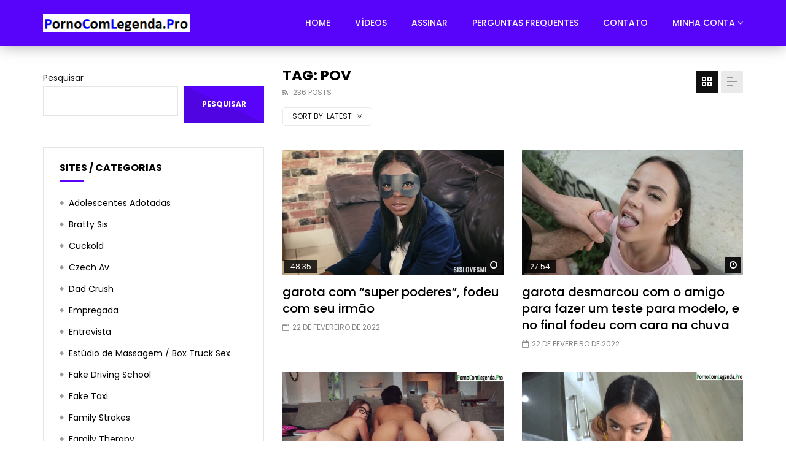

--- FILE ---
content_type: text/html; charset=UTF-8
request_url: https://www.pornocomlegenda.pro/tag/pov/
body_size: 28994
content:
<!doctype html>
<html lang="pt-BR">

<head>
	<meta charset="UTF-8">
	<meta name="viewport" content="width=device-width, initial-scale=1, maximum-scale=1">
    	<link rel="profile" href="https://gmpg.org/xfn/11">
	<meta name='robots' content='index, follow, max-image-preview:large, max-snippet:-1, max-video-preview:-1' />
<script>window._wca = window._wca || [];</script>

	<!-- This site is optimized with the Yoast SEO plugin v26.8 - https://yoast.com/product/yoast-seo-wordpress/ -->
	<title>Arquivos pov - Porno Com Legenda</title>
	<link rel="canonical" href="https://www.pornocomlegenda.pro/tag/pov/" />
	<link rel="next" href="https://www.pornocomlegenda.pro/tag/pov/page/2/" />
	<meta property="og:locale" content="pt_BR" />
	<meta property="og:type" content="article" />
	<meta property="og:title" content="Arquivos pov - Porno Com Legenda" />
	<meta property="og:url" content="https://www.pornocomlegenda.pro/tag/pov/" />
	<meta property="og:site_name" content="Porno Com Legenda" />
	<meta name="twitter:card" content="summary_large_image" />
	<script type="application/ld+json" class="yoast-schema-graph">{"@context":"https://schema.org","@graph":[{"@type":"CollectionPage","@id":"https://www.pornocomlegenda.pro/tag/pov/","url":"https://www.pornocomlegenda.pro/tag/pov/","name":"Arquivos pov - Porno Com Legenda","isPartOf":{"@id":"https://www.pornocomlegenda.pro/#website"},"primaryImageOfPage":{"@id":"https://www.pornocomlegenda.pro/tag/pov/#primaryimage"},"image":{"@id":"https://www.pornocomlegenda.pro/tag/pov/#primaryimage"},"thumbnailUrl":"https://www.pornocomlegenda.pro/wp-content/uploads/2022/02/garota-com-super-poderes-fodeu-com-seu-irmao.png","breadcrumb":{"@id":"https://www.pornocomlegenda.pro/tag/pov/#breadcrumb"},"inLanguage":"pt-BR"},{"@type":"ImageObject","inLanguage":"pt-BR","@id":"https://www.pornocomlegenda.pro/tag/pov/#primaryimage","url":"https://www.pornocomlegenda.pro/wp-content/uploads/2022/02/garota-com-super-poderes-fodeu-com-seu-irmao.png","contentUrl":"https://www.pornocomlegenda.pro/wp-content/uploads/2022/02/garota-com-super-poderes-fodeu-com-seu-irmao.png","width":1280,"height":720},{"@type":"BreadcrumbList","@id":"https://www.pornocomlegenda.pro/tag/pov/#breadcrumb","itemListElement":[{"@type":"ListItem","position":1,"name":"Início","item":"https://www.pornocomlegenda.pro/"},{"@type":"ListItem","position":2,"name":"pov"}]},{"@type":"WebSite","@id":"https://www.pornocomlegenda.pro/#website","url":"https://www.pornocomlegenda.pro/","name":"Porno Legendado - Porno Com Legenda - O Melhor Site De Vídeos Pornô Legendados da internet brasileira","description":"Site Premium com milhares de vídeos pornô com legenda e com carregamento super rápido.","alternateName":"Porno Legendado - Porno Com Legenda","potentialAction":[{"@type":"SearchAction","target":{"@type":"EntryPoint","urlTemplate":"https://www.pornocomlegenda.pro/?s={search_term_string}"},"query-input":{"@type":"PropertyValueSpecification","valueRequired":true,"valueName":"search_term_string"}}],"inLanguage":"pt-BR"}]}</script>
	<!-- / Yoast SEO plugin. -->


<link rel='dns-prefetch' href='//stats.wp.com' />
<link rel='dns-prefetch' href='//www.googletagmanager.com' />
<link rel='dns-prefetch' href='//fonts.googleapis.com' />
<link rel="alternate" type="application/rss+xml" title="Feed para Porno Com Legenda &raquo;" href="https://www.pornocomlegenda.pro/feed/" />
<link rel="alternate" type="application/rss+xml" title="Feed de comentários para Porno Com Legenda &raquo;" href="https://www.pornocomlegenda.pro/comments/feed/" />
<link rel="alternate" type="application/rss+xml" title="Feed de tag para Porno Com Legenda &raquo; pov" href="https://www.pornocomlegenda.pro/tag/pov/feed/" />
<style id='wp-img-auto-sizes-contain-inline-css' type='text/css'>
img:is([sizes=auto i],[sizes^="auto," i]){contain-intrinsic-size:3000px 1500px}
/*# sourceURL=wp-img-auto-sizes-contain-inline-css */
</style>
<style id='wp-emoji-styles-inline-css' type='text/css'>

	img.wp-smiley, img.emoji {
		display: inline !important;
		border: none !important;
		box-shadow: none !important;
		height: 1em !important;
		width: 1em !important;
		margin: 0 0.07em !important;
		vertical-align: -0.1em !important;
		background: none !important;
		padding: 0 !important;
	}
/*# sourceURL=wp-emoji-styles-inline-css */
</style>
<link rel='stylesheet' id='wp-block-library-css' href='https://www.pornocomlegenda.pro/wp-includes/css/dist/block-library/style.min.css?ver=77aa907aaa52a530211345dfbd61baef' type='text/css' media='all' />
<style id='classic-theme-styles-inline-css' type='text/css'>
/*! This file is auto-generated */
.wp-block-button__link{color:#fff;background-color:#32373c;border-radius:9999px;box-shadow:none;text-decoration:none;padding:calc(.667em + 2px) calc(1.333em + 2px);font-size:1.125em}.wp-block-file__button{background:#32373c;color:#fff;text-decoration:none}
/*# sourceURL=/wp-includes/css/classic-themes.min.css */
</style>
<link rel='stylesheet' id='wc-memberships-blocks-css' href='https://www.pornocomlegenda.pro/wp-content/plugins/woocommerce-memberships/assets/css/blocks/wc-memberships-blocks.min.css?ver=1.27.5' type='text/css' media='all' />
<link rel='stylesheet' id='mediaelement-css' href='https://www.pornocomlegenda.pro/wp-includes/js/mediaelement/mediaelementplayer-legacy.min.css?ver=4.2.17' type='text/css' media='all' />
<link rel='stylesheet' id='wp-mediaelement-css' href='https://www.pornocomlegenda.pro/wp-includes/js/mediaelement/wp-mediaelement.min.css?ver=77aa907aaa52a530211345dfbd61baef' type='text/css' media='all' />
<style id='jetpack-sharing-buttons-style-inline-css' type='text/css'>
.jetpack-sharing-buttons__services-list{display:flex;flex-direction:row;flex-wrap:wrap;gap:0;list-style-type:none;margin:5px;padding:0}.jetpack-sharing-buttons__services-list.has-small-icon-size{font-size:12px}.jetpack-sharing-buttons__services-list.has-normal-icon-size{font-size:16px}.jetpack-sharing-buttons__services-list.has-large-icon-size{font-size:24px}.jetpack-sharing-buttons__services-list.has-huge-icon-size{font-size:36px}@media print{.jetpack-sharing-buttons__services-list{display:none!important}}.editor-styles-wrapper .wp-block-jetpack-sharing-buttons{gap:0;padding-inline-start:0}ul.jetpack-sharing-buttons__services-list.has-background{padding:1.25em 2.375em}
/*# sourceURL=https://www.pornocomlegenda.pro/wp-content/plugins/jetpack/_inc/blocks/sharing-buttons/view.css */
</style>
<style id='global-styles-inline-css' type='text/css'>
:root{--wp--preset--aspect-ratio--square: 1;--wp--preset--aspect-ratio--4-3: 4/3;--wp--preset--aspect-ratio--3-4: 3/4;--wp--preset--aspect-ratio--3-2: 3/2;--wp--preset--aspect-ratio--2-3: 2/3;--wp--preset--aspect-ratio--16-9: 16/9;--wp--preset--aspect-ratio--9-16: 9/16;--wp--preset--color--black: #000000;--wp--preset--color--cyan-bluish-gray: #abb8c3;--wp--preset--color--white: #ffffff;--wp--preset--color--pale-pink: #f78da7;--wp--preset--color--vivid-red: #cf2e2e;--wp--preset--color--luminous-vivid-orange: #ff6900;--wp--preset--color--luminous-vivid-amber: #fcb900;--wp--preset--color--light-green-cyan: #7bdcb5;--wp--preset--color--vivid-green-cyan: #00d084;--wp--preset--color--pale-cyan-blue: #8ed1fc;--wp--preset--color--vivid-cyan-blue: #0693e3;--wp--preset--color--vivid-purple: #9b51e0;--wp--preset--gradient--vivid-cyan-blue-to-vivid-purple: linear-gradient(135deg,rgb(6,147,227) 0%,rgb(155,81,224) 100%);--wp--preset--gradient--light-green-cyan-to-vivid-green-cyan: linear-gradient(135deg,rgb(122,220,180) 0%,rgb(0,208,130) 100%);--wp--preset--gradient--luminous-vivid-amber-to-luminous-vivid-orange: linear-gradient(135deg,rgb(252,185,0) 0%,rgb(255,105,0) 100%);--wp--preset--gradient--luminous-vivid-orange-to-vivid-red: linear-gradient(135deg,rgb(255,105,0) 0%,rgb(207,46,46) 100%);--wp--preset--gradient--very-light-gray-to-cyan-bluish-gray: linear-gradient(135deg,rgb(238,238,238) 0%,rgb(169,184,195) 100%);--wp--preset--gradient--cool-to-warm-spectrum: linear-gradient(135deg,rgb(74,234,220) 0%,rgb(151,120,209) 20%,rgb(207,42,186) 40%,rgb(238,44,130) 60%,rgb(251,105,98) 80%,rgb(254,248,76) 100%);--wp--preset--gradient--blush-light-purple: linear-gradient(135deg,rgb(255,206,236) 0%,rgb(152,150,240) 100%);--wp--preset--gradient--blush-bordeaux: linear-gradient(135deg,rgb(254,205,165) 0%,rgb(254,45,45) 50%,rgb(107,0,62) 100%);--wp--preset--gradient--luminous-dusk: linear-gradient(135deg,rgb(255,203,112) 0%,rgb(199,81,192) 50%,rgb(65,88,208) 100%);--wp--preset--gradient--pale-ocean: linear-gradient(135deg,rgb(255,245,203) 0%,rgb(182,227,212) 50%,rgb(51,167,181) 100%);--wp--preset--gradient--electric-grass: linear-gradient(135deg,rgb(202,248,128) 0%,rgb(113,206,126) 100%);--wp--preset--gradient--midnight: linear-gradient(135deg,rgb(2,3,129) 0%,rgb(40,116,252) 100%);--wp--preset--font-size--small: 13px;--wp--preset--font-size--medium: 20px;--wp--preset--font-size--large: 36px;--wp--preset--font-size--x-large: 42px;--wp--preset--spacing--20: 0.44rem;--wp--preset--spacing--30: 0.67rem;--wp--preset--spacing--40: 1rem;--wp--preset--spacing--50: 1.5rem;--wp--preset--spacing--60: 2.25rem;--wp--preset--spacing--70: 3.38rem;--wp--preset--spacing--80: 5.06rem;--wp--preset--shadow--natural: 6px 6px 9px rgba(0, 0, 0, 0.2);--wp--preset--shadow--deep: 12px 12px 50px rgba(0, 0, 0, 0.4);--wp--preset--shadow--sharp: 6px 6px 0px rgba(0, 0, 0, 0.2);--wp--preset--shadow--outlined: 6px 6px 0px -3px rgb(255, 255, 255), 6px 6px rgb(0, 0, 0);--wp--preset--shadow--crisp: 6px 6px 0px rgb(0, 0, 0);}:where(.is-layout-flex){gap: 0.5em;}:where(.is-layout-grid){gap: 0.5em;}body .is-layout-flex{display: flex;}.is-layout-flex{flex-wrap: wrap;align-items: center;}.is-layout-flex > :is(*, div){margin: 0;}body .is-layout-grid{display: grid;}.is-layout-grid > :is(*, div){margin: 0;}:where(.wp-block-columns.is-layout-flex){gap: 2em;}:where(.wp-block-columns.is-layout-grid){gap: 2em;}:where(.wp-block-post-template.is-layout-flex){gap: 1.25em;}:where(.wp-block-post-template.is-layout-grid){gap: 1.25em;}.has-black-color{color: var(--wp--preset--color--black) !important;}.has-cyan-bluish-gray-color{color: var(--wp--preset--color--cyan-bluish-gray) !important;}.has-white-color{color: var(--wp--preset--color--white) !important;}.has-pale-pink-color{color: var(--wp--preset--color--pale-pink) !important;}.has-vivid-red-color{color: var(--wp--preset--color--vivid-red) !important;}.has-luminous-vivid-orange-color{color: var(--wp--preset--color--luminous-vivid-orange) !important;}.has-luminous-vivid-amber-color{color: var(--wp--preset--color--luminous-vivid-amber) !important;}.has-light-green-cyan-color{color: var(--wp--preset--color--light-green-cyan) !important;}.has-vivid-green-cyan-color{color: var(--wp--preset--color--vivid-green-cyan) !important;}.has-pale-cyan-blue-color{color: var(--wp--preset--color--pale-cyan-blue) !important;}.has-vivid-cyan-blue-color{color: var(--wp--preset--color--vivid-cyan-blue) !important;}.has-vivid-purple-color{color: var(--wp--preset--color--vivid-purple) !important;}.has-black-background-color{background-color: var(--wp--preset--color--black) !important;}.has-cyan-bluish-gray-background-color{background-color: var(--wp--preset--color--cyan-bluish-gray) !important;}.has-white-background-color{background-color: var(--wp--preset--color--white) !important;}.has-pale-pink-background-color{background-color: var(--wp--preset--color--pale-pink) !important;}.has-vivid-red-background-color{background-color: var(--wp--preset--color--vivid-red) !important;}.has-luminous-vivid-orange-background-color{background-color: var(--wp--preset--color--luminous-vivid-orange) !important;}.has-luminous-vivid-amber-background-color{background-color: var(--wp--preset--color--luminous-vivid-amber) !important;}.has-light-green-cyan-background-color{background-color: var(--wp--preset--color--light-green-cyan) !important;}.has-vivid-green-cyan-background-color{background-color: var(--wp--preset--color--vivid-green-cyan) !important;}.has-pale-cyan-blue-background-color{background-color: var(--wp--preset--color--pale-cyan-blue) !important;}.has-vivid-cyan-blue-background-color{background-color: var(--wp--preset--color--vivid-cyan-blue) !important;}.has-vivid-purple-background-color{background-color: var(--wp--preset--color--vivid-purple) !important;}.has-black-border-color{border-color: var(--wp--preset--color--black) !important;}.has-cyan-bluish-gray-border-color{border-color: var(--wp--preset--color--cyan-bluish-gray) !important;}.has-white-border-color{border-color: var(--wp--preset--color--white) !important;}.has-pale-pink-border-color{border-color: var(--wp--preset--color--pale-pink) !important;}.has-vivid-red-border-color{border-color: var(--wp--preset--color--vivid-red) !important;}.has-luminous-vivid-orange-border-color{border-color: var(--wp--preset--color--luminous-vivid-orange) !important;}.has-luminous-vivid-amber-border-color{border-color: var(--wp--preset--color--luminous-vivid-amber) !important;}.has-light-green-cyan-border-color{border-color: var(--wp--preset--color--light-green-cyan) !important;}.has-vivid-green-cyan-border-color{border-color: var(--wp--preset--color--vivid-green-cyan) !important;}.has-pale-cyan-blue-border-color{border-color: var(--wp--preset--color--pale-cyan-blue) !important;}.has-vivid-cyan-blue-border-color{border-color: var(--wp--preset--color--vivid-cyan-blue) !important;}.has-vivid-purple-border-color{border-color: var(--wp--preset--color--vivid-purple) !important;}.has-vivid-cyan-blue-to-vivid-purple-gradient-background{background: var(--wp--preset--gradient--vivid-cyan-blue-to-vivid-purple) !important;}.has-light-green-cyan-to-vivid-green-cyan-gradient-background{background: var(--wp--preset--gradient--light-green-cyan-to-vivid-green-cyan) !important;}.has-luminous-vivid-amber-to-luminous-vivid-orange-gradient-background{background: var(--wp--preset--gradient--luminous-vivid-amber-to-luminous-vivid-orange) !important;}.has-luminous-vivid-orange-to-vivid-red-gradient-background{background: var(--wp--preset--gradient--luminous-vivid-orange-to-vivid-red) !important;}.has-very-light-gray-to-cyan-bluish-gray-gradient-background{background: var(--wp--preset--gradient--very-light-gray-to-cyan-bluish-gray) !important;}.has-cool-to-warm-spectrum-gradient-background{background: var(--wp--preset--gradient--cool-to-warm-spectrum) !important;}.has-blush-light-purple-gradient-background{background: var(--wp--preset--gradient--blush-light-purple) !important;}.has-blush-bordeaux-gradient-background{background: var(--wp--preset--gradient--blush-bordeaux) !important;}.has-luminous-dusk-gradient-background{background: var(--wp--preset--gradient--luminous-dusk) !important;}.has-pale-ocean-gradient-background{background: var(--wp--preset--gradient--pale-ocean) !important;}.has-electric-grass-gradient-background{background: var(--wp--preset--gradient--electric-grass) !important;}.has-midnight-gradient-background{background: var(--wp--preset--gradient--midnight) !important;}.has-small-font-size{font-size: var(--wp--preset--font-size--small) !important;}.has-medium-font-size{font-size: var(--wp--preset--font-size--medium) !important;}.has-large-font-size{font-size: var(--wp--preset--font-size--large) !important;}.has-x-large-font-size{font-size: var(--wp--preset--font-size--x-large) !important;}
:where(.wp-block-post-template.is-layout-flex){gap: 1.25em;}:where(.wp-block-post-template.is-layout-grid){gap: 1.25em;}
:where(.wp-block-term-template.is-layout-flex){gap: 1.25em;}:where(.wp-block-term-template.is-layout-grid){gap: 1.25em;}
:where(.wp-block-columns.is-layout-flex){gap: 2em;}:where(.wp-block-columns.is-layout-grid){gap: 2em;}
:root :where(.wp-block-pullquote){font-size: 1.5em;line-height: 1.6;}
/*# sourceURL=global-styles-inline-css */
</style>
<link rel='stylesheet' id='priority-navigation-css' href='https://www.pornocomlegenda.pro/wp-content/plugins/vidorev-extensions/assets/front-end/priority-navigation/priority-nav-core.css?ver=2.9.9.9.9.9.7' type='text/css' media='all' />
<link rel='stylesheet' id='select2-css' href='https://www.pornocomlegenda.pro/wp-content/plugins/vidorev-extensions/assets/front-end/select2/select2.min.css?ver=2.9.9.9.9.9.7' type='text/css' media='all' />
<link rel='stylesheet' id='vidorev-plugin-css-css' href='https://www.pornocomlegenda.pro/wp-content/plugins/vidorev-extensions/assets/front-end/main.css?ver=2.9.9.9.9.9.7' type='text/css' media='all' />
<link rel='stylesheet' id='fluidplayer-css' href='https://www.pornocomlegenda.pro/wp-content/plugins/vidorev-extensions/assets/front-end/fluidplayer/fluidplayer.min.css?ver=2.9.9.9.9.9.7' type='text/css' media='all' />
<link rel='stylesheet' id='plyrplayer-css' href='https://www.pornocomlegenda.pro/wp-content/plugins/vidorev-extensions/assets/front-end/plyr/plyr.css?ver=2.9.9.9.9.9.7' type='text/css' media='all' />
<link rel='stylesheet' id='woocommerce-layout-css' href='https://www.pornocomlegenda.pro/wp-content/plugins/woocommerce/assets/css/woocommerce-layout.css?ver=10.4.3' type='text/css' media='all' />
<style id='woocommerce-layout-inline-css' type='text/css'>

	.infinite-scroll .woocommerce-pagination {
		display: none;
	}
/*# sourceURL=woocommerce-layout-inline-css */
</style>
<link rel='stylesheet' id='woocommerce-smallscreen-css' href='https://www.pornocomlegenda.pro/wp-content/plugins/woocommerce/assets/css/woocommerce-smallscreen.css?ver=10.4.3' type='text/css' media='only screen and (max-width: 768px)' />
<link rel='stylesheet' id='woocommerce-general-css' href='https://www.pornocomlegenda.pro/wp-content/plugins/woocommerce/assets/css/woocommerce.css?ver=10.4.3' type='text/css' media='all' />
<style id='woocommerce-inline-inline-css' type='text/css'>
.woocommerce form .form-row .required { visibility: visible; }
/*# sourceURL=woocommerce-inline-inline-css */
</style>
<link rel='stylesheet' id='extendify-utility-styles-css' href='https://www.pornocomlegenda.pro/wp-content/plugins/extendify/public/build/utility-minimum.css?ver=77aa907aaa52a530211345dfbd61baef' type='text/css' media='all' />
<link rel='stylesheet' id='wc-memberships-frontend-css' href='https://www.pornocomlegenda.pro/wp-content/plugins/woocommerce-memberships/assets/css/frontend/wc-memberships-frontend.min.css?ver=1.27.5' type='text/css' media='all' />
<link rel='stylesheet' id='font-awesome-css' href='https://www.pornocomlegenda.pro/wp-content/plugins/elementor/assets/lib/font-awesome/css/font-awesome.min.css?ver=4.7.0' type='text/css' media='all' />
<link rel='stylesheet' id='font-awesome-5-all-css' href='https://www.pornocomlegenda.pro/wp-content/themes/vidorev/css/font-awesome/css/all.min.css?ver=5.13.0' type='text/css' media='all' />
<link rel='stylesheet' id='font-awesome-4-shim-css' href='https://www.pornocomlegenda.pro/wp-content/themes/vidorev/css/font-awesome/css/v4-shims.min.css?ver=5.13.0' type='text/css' media='all' />
<link rel='stylesheet' id='jquery-slick-css' href='https://www.pornocomlegenda.pro/wp-content/themes/vidorev/css/slick/slick.css?ver=1.9.0' type='text/css' media='all' />
<link rel='stylesheet' id='jquery-malihu-scroll-css' href='https://www.pornocomlegenda.pro/wp-content/themes/vidorev/css/malihu/jquery.mCustomScrollbar.min.css?ver=3.1.5' type='text/css' media='all' />
<link rel='stylesheet' id='vidorev-extend-ie-css' href='https://www.pornocomlegenda.pro/wp-content/themes/vidorev/css/extend-ie/extend-ie.css?ver=1.0.0' type='text/css' media='all' />
<link rel='stylesheet' id='vidorev-style-css' href='https://www.pornocomlegenda.pro/wp-content/themes/vidorev/style.css?ver=77aa907aaa52a530211345dfbd61baef' type='text/css' media='all' />
<link rel='stylesheet' id='vidorev-google-font-css' href='//fonts.googleapis.com/css?family=Poppins%3A400%2C500%2C700&#038;display=swap&#038;ver=1.0.0' type='text/css' media='all' />
<link rel='stylesheet' id='beeteam368_obj_wes_style-css' href='https://www.pornocomlegenda.pro/wp-content/themes/vidorev/css/btwes.css?ver=1.0.0' type='text/css' media='all' />
<style id='beeteam368_obj_wes_style-inline-css' type='text/css'>
@media only screen and (-webkit-min-device-pixel-ratio: 2) and (min-width:992px), (min-resolution: 192dpi) and (min-width:992px){
								.main-nav.sticky-menu .nav-logo-img img.sticky-logo{
									opacity:0; visibility:hidden
								}
								.main-nav.sticky-menu .nav-logo-img a.logo-link{
									background:url("https://www.pornocomlegenda.pro/wp-content/themes/vidorev/img/logo-sticky-default-retina.png") no-repeat center; background-size:contain
								}
							}header.entry-header.movie-style{
							background-image: url("https://www.pornocomlegenda.pro/wp-content/themes/vidorev/img/film-background.jpg");								
						}
			a:focus {
				color: #5804fa;
			}
			a:hover {
				color: #5804fa;
			}
			a.main-color-udr{
				color: #5804fa;
			}			
			.dark-background a:focus {
				color: #5804fa;
			}
			.dark-background a:hover {
				color: #5804fa;
			}			
			button.white-style:hover, button.white-style:focus,
			input[type=button].white-style:hover,
			input[type=button].white-style:focus,
			input[type=submit].white-style:hover,
			input[type=submit].white-style:focus,
			input[type="reset"].white-style:hover,
			input[type="reset"].white-style:focus,
			.basic-button-default.white-style:hover,
			.basic-button-default.white-style:focus{
				color: #5804fa;
			}
			
			.global-single-content .like-dislike-toolbar-footer .ld-t-item-content:hover > span {
				color: #5804fa;
			}
			.global-single-content .like-dislike-toolbar-footer .ld-t-item-content.active-item > span {
				color: #5804fa;
			}
			
			.popular-video-footer .popular-video-content .block-left .vid-title-main {
				color: #5804fa;
			}
			
			.video-toolbar .toolbar-item-content:hover > span {
				color: #5804fa;
			}
			.video-toolbar .toolbar-item-content.active-item > span {
				color: #5804fa;
			}
			
			.top-watch-later-listing .remove-item-watch-later:hover {
				color: #5804fa;
			}
			
			.list-default .post-item.sticky .post-title a:not(:hover),
			.list-blog .post-item.sticky .post-title a:not(:hover){
				color: #5804fa;
			}
			
			#bbpress-forums ul.bbp-topics li.bbp-body p.bbp-topic-meta a.bbp-author-name,
			#bbpress-forums div.bbp-topic-author a.bbp-author-name,
			#bbpress-forums div.bbp-reply-author a.bbp-author-name,
			#bbpress-forums .bbp-topic-content ul.bbp-topic-revision-log a,
			#bbpress-forums .bbp-reply-content ul.bbp-topic-revision-log a,
			#bbpress-forums .bbp-reply-content ul.bbp-reply-revision-log a,
			#bbpress-forums div.bbp-template-notice p a.bbp-author-name,
			#bbpress-forums div.indicator-hint p a.bbp-author-name,
			.video-player-wrap .vidorev-membership-wrapper .vidorev-membership-content .membership-lock-text span.level-highlight,
			.pmpro_content_message,
			.pmpro_actionlinks a,
			.pmpro_actionlinks a:hover,
			small a,
			small a:hover,
			.dark-background small a,
			.dark-background small a:hover,
			#pmpro_form .pmpro_checkout h3 span.pmpro_checkout-h3-msg a,
			#pmpro_form .pmpro_checkout h3 span.pmpro_checkout-h3-msg a:hover,
			.woocommerce .product.type-product .product_meta > * a,
			body.header-vid-side div.asl_r .results .item span.highlighted,
			.woocommerce-info:before{
				color: #5804fa;
			}
			
			
			
			blockquote{
				border-left-color:#5804fa;
				border-right-color:#5804fa;
			}
			
			.alphabet-filter a.active-item {				
				border-color: #5804fa;
			}
			
			.dark-background .alphabet-filter a.active-item {				
				border-color: #5804fa;
			}
			
			.video-load-icon {				
				border-left-color:#5804fa;				
			}
			
			.dark-background .video-load-icon {				
				border-left-color: #5804fa;
			}
			
			.list-blog .post-item .bloglisting-read-more:hover,
			.video-player-wrap .vidorev-membership-wrapper .vidorev-membership-content .membership-lock-text span.level-highlight,
			.pmpro_content_message,
			.download-lightbox .download-listing .download-package .package-title{
				border-color: #5804fa;
			}
			
			.sc-playlist-wrapper{
				border-top-color:#5804fa;
				border-bottom-color:#5804fa;
			}
			
			.woocommerce-info{
				border-top-color:#5804fa;
			}
			
			
				.slider-container button[type="button"].slick-arrow:hover,
				.slider-container button[type="button"].slick-arrow:focus {
					background-color: #5804fa;
					background: linear-gradient(to left bottom, #5804fa 50%, #4f04e1 50%);
					background: -webkit-linear-gradient(to left bottom, #5804fa 50%, #4f04e1 50%);
					background: -moz-linear-gradient(to left bottom, #5804fa 50%, #4f04e1 50%);
				}
				.slider-container .sync-slider-small .sync-item:before {					
					background-color: #5804fa;
				}
				.sc-blocks-container .ajax-loading .video-load-icon {
					border-right-color: #5804fa;
					border-bottom-color: #5804fa;
				}
				.sc-blocks-container .filter-items .nav__dropdown .filter-item:hover {
					background-color: #5804fa;
				}
				.sc-blocks-container .filter-items .nav__dropdown .filter-item.active-item {
					background-color: #5804fa;
				}
				
			button:not([aria-controls]):not([aria-live]),
			input[type=button],
			input[type=submit],
			input[type="reset"],
			.basic-button-default,
			.next-content a,
			.prev-content a,
			.pmpro_btn, 
			.pmpro_btn:link, 
			.pmpro_content_message a, 
			.pmpro_content_message a:link,
			.pmpro_checkout .pmpro_btn,
			#nav-below.navigation a,
			.woocommerce #respond input#submit, 
			.woocommerce a.button, 
			.woocommerce button.button, 
			.woocommerce input.button{
				background-color: #5804fa;
				background: linear-gradient(to left bottom, #5804fa 50%, #4f04e1 50%);
				background: -webkit-linear-gradient(to left bottom, #5804fa 50%, #4f04e1 50%);
				background: -moz-linear-gradient(to left bottom, #5804fa 50%, #4f04e1 50%);
			}
			
			button:not([aria-controls]):not([aria-live]):visited,
			input[type=button]:visited,
			input[type=submit]:visited,
			input[type="reset"]:visited,
			.basic-button-default:visited,
			.next-content a:visited,
			.prev-content a:visited,
			.pmpro_btn:visited, 
			.pmpro_btn:link:visited, 
			.pmpro_content_message a:visited, 
			.pmpro_content_message a:link:visited,
			.pmpro_checkout .pmpro_btn:visited,
			#nav-below.navigation a:visited,
			.woocommerce #respond input#submit:visited, 
			.woocommerce a.button:visited, 
			.woocommerce button.button:visited, 
			.woocommerce input.button:visited{
				background-color: #5804fa;
				background: linear-gradient(to left bottom, #5804fa 50%, #4f04e1 50%);
				background: -webkit-linear-gradient(to left bottom, #5804fa 50%, #4f04e1 50%);
				background: -moz-linear-gradient(to left bottom, #5804fa 50%, #4f04e1 50%);
			}
			
			.main-nav{
				background-color: #5804fa;
			}
			
			.nav-menu > ul > li:hover > a{
				background-color: #4f04e1;
			}
			
			.nav-menu > ul > li.current-menu-ancestor:not(.top-megamenu) > a, .nav-menu > ul > li.current-menu-item:not(.top-megamenu) > a{				
				background-color: #4f04e1;
			}
			
			.nav-menu > ul > li ul li:hover > a {
				background-color: #5804fa;
			}
			
			.nav-menu > ul > li ul li.current-menu-ancestor > a, .nav-menu > ul > li ul li.current-menu-item > a{
				background-color: #5804fa;
			}
			
			@media (min-width: 992px) {
				.header-sport .top-nav {
					background-color: #5804fa;
				}
			}
			
			.top-search-box .top-search-box-wrapper .search-terms-textfield {				
				background-color: #4f04e1;				
			}
			
			.top-search-box .top-search-box-wrapper .search-terms-textfield:-webkit-autofill, 
			.top-search-box .top-search-box-wrapper .search-terms-textfield:-webkit-autofill:hover, 
			.top-search-box .top-search-box-wrapper .search-terms-textfield:-webkit-autofill:focus, 
			.top-search-box .top-search-box-wrapper .search-terms-textfield:focus:-webkit-autofill {
				background-color: #4f04e1 !important;
				-webkit-box-shadow: 0 0 0 50px #4f04e1 inset;
			}
			
			.vp-widget-post-layout.wg-single-slider .slick-dots > * > button:hover {
				background: #5804fa;
			}
			.vp-widget-post-layout.wg-single-slider .slick-dots > *.slick-active > button {
				background: #5804fa;
			}
			
			.list-blog .post-item .bloglisting-read-more:hover,
			.list-blog .post-item .bloglisting-read-more:hover:before, 
			.list-blog .post-item .bloglisting-read-more:hover:after{
				background-color: #5804fa;
			}
			
			.categories-elm .category-item,
			.dark-background .categories-elm .category-item{
				background-color: #5804fa;	
			}
			
			.widget .widget-title > span:not(.widget-arrow):after{
				background-color: #5804fa;	
			}
			
			.widget.widget_wysija .widget_wysija_cont .error,
			.widget.widget_wysija .widget_wysija_cont .xdetailed-errors {
				background-color: #5804fa;				
			}
			
			.post-item-wrap:hover .video-icon {
				background-color: #5804fa;
			}
			
			.blog-pic-wrap:hover .video-icon {
				background-color: #5804fa;
			}
			
			.video-icon.alway-active {
				background-color: #5804fa;
			}
			
			@keyframes videoiconclick {
				from {
					transform: scale3d(1, 1, 1);
					background-color: #5804fa;
				}
				50% {
					transform: scale3d(1.1, 1.1, 1.1);
					background-color: rgba(0, 0, 0, 0.5);
				}
				to {
					transform: scale3d(1, 1, 1);
					background-color: #5804fa;
				}
			}
			@-webkit-keyframes videoiconclick {
				from {
					transform: scale3d(1, 1, 1);
					background-color: #5804fa;
				}
				50% {
					transform: scale3d(1.1, 1.1, 1.1);
					background-color: rgba(0, 0, 0, 0.5);
				}
				to {
					transform: scale3d(1, 1, 1);
					background-color: #5804fa;
				}
			}
			
			.watch-later-icon:hover {
				background-color: #5804fa;
			}
			.watch-later-icon.active-item {
				background-color: #5804fa;
			}
			
			.blog-pagination .wp-pagenavi-wrapper .wp-pagenavi .current,
			.blog-pagination .wp-pagenavi-wrapper .wp-pagenavi a:hover,
			.woocommerce nav.woocommerce-pagination .page-numbers li > *.current, 
			.woocommerce nav.woocommerce-pagination .page-numbers li > *:hover,
			.woocommerce nav.woocommerce-pagination .page-numbers li > *:focus {
				background-color: #5804fa;
				background: linear-gradient(to left bottom, #5804fa 50%, #4f04e1 50%);
				background: -webkit-linear-gradient(to left bottom, #5804fa 50%, #4f04e1 50%);
				background: -moz-linear-gradient(to left bottom, #5804fa 50%, #4f04e1 50%);
			}
			
			.infinite-la-fire {
				color: #5804fa;				
			}
			
			body.active-alphabet-filter .alphabet-filter-icon {
				background-color: #5804fa;
			}
			
			.alphabet-filter a.active-item {
				background-color: #5804fa;
			}
			
			.dark-background .alphabet-filter a.active-item {
				background-color: #5804fa;
			}
			
			.single-image-gallery .slick-dots > * > button:hover {
				background: #5804fa;
			}
			.single-image-gallery .slick-dots > *.slick-active > button {
				background: #5804fa;
			}
			
			.popular-video-footer .popular-video-content .slider-popular-container .slick-arrow:hover {
				background-color: #5804fa;
				background: linear-gradient(to left bottom, #5804fa 50%, #4f04e1 50%);
				background: -webkit-linear-gradient(to left bottom, #5804fa 50%, #4f04e1 50%);
				background: -moz-linear-gradient(to left bottom, #5804fa 50%, #4f04e1 50%);
			}
			
			.auto-next-icon.active-item {
				background-color: #5804fa;
			}
			
			.auto-next-icon.big-style.active-item {
				background-color: #5804fa;
			}
			
			.video-player-wrap .autoplay-off-elm:hover .video-icon {
				background-color: #5804fa;
			}
			
			.video-player-wrap .player-muted:after {				
				background-color: #5804fa;				
			}
			
			.video-lightbox-wrapper .listing-toolbar .toolbar-item.active-item:after {
				background-color: #5804fa;
			}
			
			body .cleanlogin-notification.error,
			body .cleanlogin-notification.success {				
				background: #5804fa;				
			}
			
			.nav-menu > ul > li.top-megamenu > ul .megamenu-menu > *:first-child .megamenu-item-heading:not(.hidden-item),
			.nav-menu > ul > li.top-megamenu > ul .megamenu-menu .megamenu-item-heading:hover, 
			.nav-menu > ul > li.top-megamenu > ul .megamenu-menu .megamenu-item-heading.active-item{
				background-color: #5804fa;
			}
			
			#user-submitted-posts #usp_form div#usp-error-message.usp-callout-failure,
			#user-submitted-posts #usp_form div#usp-error-message .usp-error,
			#user-submitted-posts #usp_form ul.parsley-errors-list.filled li.parsley-required{
				background-color: #5804fa;
			}
			
			
			#bbpress-forums li.bbp-header{
				background: #5804fa;
			}
			#bbpress-forums div.bbp-breadcrumb ~ span#subscription-toggle .is-subscribed a.subscription-toggle{
				background-color: #5804fa;
			}
			
			.img-lightbox-icon:hover:after{
				background-color: #5804fa;
			}
			
			.video-sub-toolbar .toolbar-item-content.view-like-information .like-dislike-bar > span,
			.video-sub-toolbar .item-button:hover,
			.video-sub-toolbar .toolbar-item-content .report-form .report-info.report-no-data, 
			.video-sub-toolbar .toolbar-item-content .report-form .report-info.report-error,
			.director-element.single-element .actor-element-title span:after, 
			.director-element.single-element .director-element-title span:after, 
			.actor-element.single-element .actor-element-title span:after, 
			.actor-element.single-element .director-element-title span:after,
			.series-wrapper .series-item.active-item,
			.single-post-video-full-width-wrapper .series-wrapper .series-item.active-item,
			.video-player-wrap .other-ads-container .skip-ad .skip-text,
			.video-toolbar .toolbar-item-content.free-files-download,
			.woocommerce .widget_price_filter .ui-slider .ui-slider-handle,
			.woocommerce .widget_price_filter .ui-slider .ui-slider-range,
			.woocommerce div.product .woocommerce-tabs ul.tabs li:hover, 
			.woocommerce div.product .woocommerce-tabs ul.tabs li.active,
			.dark-background.woocommerce div.product .woocommerce-tabs ul.tabs li:hover, 
			.dark-background.woocommerce div.product .woocommerce-tabs ul.tabs li.active, 
			.dark-background .woocommerce div.product .woocommerce-tabs ul.tabs li:hover, 
			.dark-background .woocommerce div.product .woocommerce-tabs ul.tabs li.active,
			.duration-text .rating-average-dr,
			.slider-container.slider-9 .mCSB_scrollTools .mCSB_dragger .mCSB_dragger_bar,
			body.header-vid-side div.asl_r .mCSBap_scrollTools .mCSBap_dragger .mCSBap_dragger_bar,
			.slider-container.slider-9 .os-theme-dark .os-scrollbar > .os-scrollbar-track > .os-scrollbar-handle,
			.slider-container.slider-9 .os-theme-dark .os-scrollbar:hover > .os-scrollbar-track > .os-scrollbar-handle, 
			.slider-container.slider-9 .os-theme-dark .os-scrollbar > .os-scrollbar-track > .os-scrollbar-handle.active{
				background-color: #5804fa;
			}
			.top-nav {
display: none! important;
}				

.entry-header{
display:none !important;
}

.woocommerce form .show-password-input, .woocommerce-page form .show-password-input{ right: 0 !important; top: 0 !important; transform: none !important; position: absolute !important; padding: 8px 20px !important; background: transparent !important; min-width: 0 !important; }
/*# sourceURL=beeteam368_obj_wes_style-inline-css */
</style>
<link rel='stylesheet' id='wpdreams-asl-basic-css' href='https://www.pornocomlegenda.pro/wp-content/plugins/ajax-search-lite/css/style.basic.css?ver=4.13.4' type='text/css' media='all' />
<style id='wpdreams-asl-basic-inline-css' type='text/css'>

					div[id*='ajaxsearchlitesettings'].searchsettings .asl_option_inner label {
						font-size: 0px !important;
						color: rgba(0, 0, 0, 0);
					}
					div[id*='ajaxsearchlitesettings'].searchsettings .asl_option_inner label:after {
						font-size: 11px !important;
						position: absolute;
						top: 0;
						left: 0;
						z-index: 1;
					}
					.asl_w_container {
						width: 100%;
						margin: 0px 0px 0px 0px;
						min-width: 200px;
					}
					div[id*='ajaxsearchlite'].asl_m {
						width: 100%;
					}
					div[id*='ajaxsearchliteres'].wpdreams_asl_results div.resdrg span.highlighted {
						font-weight: bold;
						color: #d9312b;
						background-color: #eee;
					}
					div[id*='ajaxsearchliteres'].wpdreams_asl_results .results img.asl_image {
						width: 70px;
						height: 70px;
						object-fit: cover;
					}
					div[id*='ajaxsearchlite'].asl_r .results {
						max-height: none;
					}
					div[id*='ajaxsearchlite'].asl_r {
						position: absolute;
					}
				
						div.asl_r.asl_w.vertical .results .item::after {
							display: block;
							position: absolute;
							bottom: 0;
							content: '';
							height: 1px;
							width: 100%;
							background: #D8D8D8;
						}
						div.asl_r.asl_w.vertical .results .item.asl_last_item::after {
							display: none;
						}
					
/*# sourceURL=wpdreams-asl-basic-inline-css */
</style>
<link rel='stylesheet' id='wpdreams-asl-instance-css' href='https://www.pornocomlegenda.pro/wp-content/plugins/ajax-search-lite/css/style-simple-red.css?ver=4.13.4' type='text/css' media='all' />
<link rel='stylesheet' id='wp-pagenavi-css' href='https://www.pornocomlegenda.pro/wp-content/plugins/wp-pagenavi/pagenavi-css.css?ver=2.70' type='text/css' media='all' />
<script type="text/javascript" src="https://www.pornocomlegenda.pro/wp-includes/js/jquery/jquery.min.js?ver=3.7.1" id="jquery-core-js"></script>
<script type="text/javascript" src="https://www.pornocomlegenda.pro/wp-includes/js/jquery/jquery-migrate.min.js?ver=3.4.1" id="jquery-migrate-js"></script>
<script type="text/javascript" id="beeteam368_obj_wes-js-extra">
/* <![CDATA[ */
var vidorev_jav_plugin_js_object = {"youtube_library_url":"https://www.youtube.com/iframe_api","vimeo_library_url":"https://player.vimeo.com/api/player.js","dailymotion_library_url":"https://api.dmcdn.net/all.js","facebook_library_url":"https://connect.facebook.net/en_US/sdk.js?ver=6.0#xfbml=1&version=v6.0","twitch_library_url":"https://player.twitch.tv/js/embed/v1.js","google_ima_library_url":"https://imasdk.googleapis.com/js/sdkloader/ima3.js","google_adsense_library_url":"https://pagead2.googlesyndication.com/pagead/js/adsbygoogle.js","jwplayer_library_url":"","mediaelement_library_url":"https://www.pornocomlegenda.pro/wp-content/plugins/vidorev-extensions/assets/front-end/mediaelement/mediaelement.all.js","fluidplayer_library_url":"https://www.pornocomlegenda.pro/wp-content/plugins/vidorev-extensions/assets/front-end/fluidplayer/fluidplayer.min.v25.js","plyr_library_url":"https://www.pornocomlegenda.pro/wp-content/plugins/vidorev-extensions/assets/front-end/plyr/plyr.min.js","imdb_logo_url":"https://www.pornocomlegenda.pro/wp-content/plugins/vidorev-extensions/assets/front-end/img/IMDB_Logo","youtube_rel":"no","youtube_modestbranding":"yes","youtube_showinfo":"yes","youtube_broadcasts_params":[],"hls_library_url":"https://www.pornocomlegenda.pro/wp-content/plugins/vidorev-extensions/assets/front-end/fluidplayer/hls.min.js","mpd_library_url":"https://www.pornocomlegenda.pro/wp-content/plugins/vidorev-extensions/assets/front-end/fluidplayer/dash.mediaplayer.min.js"};
var vidorev_jav_plugin_video_ads_object = {"vid_ads_m_video_ads":"no","vid_ads_m_video_ads_type":"vast","vid_ads_m_group_google_ima":[],"vid_ads_m_group_image":[],"vid_ads_m_group_html5_video":[],"vid_ads_m_group_html":[],"vid_ads_m_vpaid_mode":"no","vid_ads_m_vast_preroll":[{"vid_ads_m_vast_tag_pre":"https://syndication.realsrv.com/splash.php?idzone=3784243"}],"vid_ads_m_vast_postroll":[{"vid_ads_m_vast_tag_post":"https://syndication.realsrv.com/splash.php?idzone=3784243"}],"vid_ads_m_vast_pauseroll":[],"vid_ads_m_vast_midroll":[{"vid_ads_m_vast_timer_seconds":"50"}],"vid_ads_m_group_dynamic":[{"vid_ads_m_dynamic_type":"image","vid_ads_m_dynamic_size_desktop":"336x280","vid_ads_m_dynamic_size_mobile":"300x250","vid_ads_m_dynamic_vertial_align":"bottom"}]};
var vidorev_jav_plugin_fluidplayer_object = {"vid_fluid_m_fluidplayer":"yes","vid_fluid_m_fluidplayer_version":"v2","vid_fluid_m_styling":[{"vid_fluid_m_display_logo":"top left","vid_fluid_m_logo_opacity":"100","vid_fluid_m_logo_margin":"15px"}],"vid_fluid_m_vast_configuration":[{"vid_fluid_m_skipbuttoncaption":"Skip ad in [seconds]","vid_fluid_m_skipbuttonclickcaption":"Skip ad \u003Cspan class=\"skip_button_icon\"\u003E\u003C/span\u003E","vid_fluid_m_adtextposition":"top left","vid_fluid_m_adctatext":"Visit now!","vid_fluid_m_adctatextposition":"bottom right","vid_fluid_m_vasttimeout":"5000","vid_fluid_m_maxallowedvasttagredirects":"3","vid_fluid_m_valign":"bottom","vid_fluid_m_nonlinearduration":"10","vid_fluid_m_size":"728x90"}]};
var vidorev_jav_js_object = {"admin_ajax":"https://www.pornocomlegenda.pro/wp-admin/admin-ajax.php","query_vars":{"tag":"pov","error":"","m":"","p":0,"post_parent":"","subpost":"","subpost_id":"","attachment":"","attachment_id":0,"name":"","pagename":"","page_id":0,"second":"","minute":"","hour":"","day":0,"monthnum":0,"year":0,"w":0,"category_name":"","cat":"","tag_id":45,"author":"","author_name":"","feed":"","tb":"","paged":0,"meta_key":"","meta_value":"","preview":"","s":"","sentence":"","title":"","fields":"all","menu_order":"","embed":"","category__in":[],"category__not_in":[],"category__and":[],"post__in":[],"post__not_in":[],"post_name__in":[],"tag__in":[],"tag__not_in":[],"tag__and":[],"tag_slug__in":["pov"],"tag_slug__and":[],"post_parent__in":[],"post_parent__not_in":[],"author__in":[],"author__not_in":[],"search_columns":[],"ignore_sticky_posts":false,"suppress_filters":false,"cache_results":true,"update_post_term_cache":true,"update_menu_item_cache":false,"lazy_load_term_meta":true,"update_post_meta_cache":true,"post_type":"","posts_per_page":30,"nopaging":false,"comments_per_page":"50","no_found_rows":false,"order":"DESC"},"video_auto_play":"off","vid_auto_play_mute":"off","number_format":"short","single_post_comment_type":"wp","origin_url":"https://www.pornocomlegenda.pro","is_user_logged_in":"","video_lightbox_suggested":"on","video_lightbox_comments":"on","translate_close":"Close","translate_suggested":"Suggested","translate_comments":"Live comments","translate_auto_next":"Auto next","translate_loading":"Loading","translate_public_comment":"Add a public comment","translate_post_comment":"Post comment","translate_reset":"Reset","translate_login_comment":"Please login to post a comment","translate_text_load_ad":"Loading advertisement...","translate_skip_ad":"Skip Ad","translate_skip_ad_in":"Skip ad in","translate_up_next":"Up next","translate_cancel":"cancel","translate_reported":"Reported","translate_confirm_delete":"Are you sure you want to delete this item?","translate_delete_success":"The post has been deleted.","translate_loading_preview":"Loading Preview","translate_currently_offline":"Currently Offline","translate_live_or_ended":"Live Streaming or Ended","theme_image_ratio":"","security":"892d425707","login_url":"https://www.pornocomlegenda.pro/minha-conta/","scrollbar_library":"malihu"};
var vidorev_jav_js_preview = [];
//# sourceURL=beeteam368_obj_wes-js-extra
/* ]]> */
</script>
<script type="text/javascript" src="https://www.pornocomlegenda.pro/wp-content/plugins/vidorev-extensions/assets/front-end/btwes.js?ver=1.0.0" id="beeteam368_obj_wes-js"></script>
<script type="text/javascript" src="https://www.pornocomlegenda.pro/wp-content/plugins/woocommerce/assets/js/jquery-blockui/jquery.blockUI.min.js?ver=2.7.0-wc.10.4.3" id="wc-jquery-blockui-js" data-wp-strategy="defer"></script>
<script type="text/javascript" id="wc-add-to-cart-js-extra">
/* <![CDATA[ */
var wc_add_to_cart_params = {"ajax_url":"/wp-admin/admin-ajax.php","wc_ajax_url":"/?wc-ajax=%%endpoint%%","i18n_view_cart":"Ver carrinho","cart_url":"https://www.pornocomlegenda.pro/carrinho/","is_cart":"","cart_redirect_after_add":"no"};
//# sourceURL=wc-add-to-cart-js-extra
/* ]]> */
</script>
<script type="text/javascript" src="https://www.pornocomlegenda.pro/wp-content/plugins/woocommerce/assets/js/frontend/add-to-cart.min.js?ver=10.4.3" id="wc-add-to-cart-js" defer="defer" data-wp-strategy="defer"></script>
<script type="text/javascript" src="https://www.pornocomlegenda.pro/wp-content/plugins/woocommerce/assets/js/js-cookie/js.cookie.min.js?ver=2.1.4-wc.10.4.3" id="wc-js-cookie-js" data-wp-strategy="defer"></script>
<script type="text/javascript" src="https://stats.wp.com/s-202604.js" id="woocommerce-analytics-js" defer="defer" data-wp-strategy="defer"></script>

<!-- Snippet da etiqueta do Google (gtag.js) adicionado pelo Site Kit -->
<!-- Snippet do Google Análises adicionado pelo Site Kit -->
<script type="text/javascript" src="https://www.googletagmanager.com/gtag/js?id=GT-KTBKF84K" id="google_gtagjs-js" async></script>
<script type="text/javascript" id="google_gtagjs-js-after">
/* <![CDATA[ */
window.dataLayer = window.dataLayer || [];function gtag(){dataLayer.push(arguments);}
gtag("set","linker",{"domains":["www.pornocomlegenda.pro"]});
gtag("js", new Date());
gtag("set", "developer_id.dZTNiMT", true);
gtag("config", "GT-KTBKF84K");
 window._googlesitekit = window._googlesitekit || {}; window._googlesitekit.throttledEvents = []; window._googlesitekit.gtagEvent = (name, data) => { var key = JSON.stringify( { name, data } ); if ( !! window._googlesitekit.throttledEvents[ key ] ) { return; } window._googlesitekit.throttledEvents[ key ] = true; setTimeout( () => { delete window._googlesitekit.throttledEvents[ key ]; }, 5 ); gtag( "event", name, { ...data, event_source: "site-kit" } ); }; 
//# sourceURL=google_gtagjs-js-after
/* ]]> */
</script>
<link rel="https://api.w.org/" href="https://www.pornocomlegenda.pro/wp-json/" /><link rel="alternate" title="JSON" type="application/json" href="https://www.pornocomlegenda.pro/wp-json/wp/v2/tags/45" /><link rel="EditURI" type="application/rsd+xml" title="RSD" href="https://www.pornocomlegenda.pro/xmlrpc.php?rsd" />
<meta name="generator" content="Redux 4.5.10" /><meta name="generator" content="Site Kit by Google 1.170.0" />	<style>img#wpstats{display:none}</style>
			<noscript><style>.woocommerce-product-gallery{ opacity: 1 !important; }</style></noscript>
					<link rel="preconnect" href="https://fonts.gstatic.com" crossorigin />
				<link rel="preload" as="style" href="//fonts.googleapis.com/css?family=Open+Sans&display=swap" />
								<link rel="stylesheet" href="//fonts.googleapis.com/css?family=Open+Sans&display=swap" media="all" />
				<meta name="generator" content="Elementor 3.34.2; features: additional_custom_breakpoints; settings: css_print_method-external, google_font-enabled, font_display-auto">
			<style>
				.e-con.e-parent:nth-of-type(n+4):not(.e-lazyloaded):not(.e-no-lazyload),
				.e-con.e-parent:nth-of-type(n+4):not(.e-lazyloaded):not(.e-no-lazyload) * {
					background-image: none !important;
				}
				@media screen and (max-height: 1024px) {
					.e-con.e-parent:nth-of-type(n+3):not(.e-lazyloaded):not(.e-no-lazyload),
					.e-con.e-parent:nth-of-type(n+3):not(.e-lazyloaded):not(.e-no-lazyload) * {
						background-image: none !important;
					}
				}
				@media screen and (max-height: 640px) {
					.e-con.e-parent:nth-of-type(n+2):not(.e-lazyloaded):not(.e-no-lazyload),
					.e-con.e-parent:nth-of-type(n+2):not(.e-lazyloaded):not(.e-no-lazyload) * {
						background-image: none !important;
					}
				}
			</style>
			<link rel="icon" href="https://www.pornocomlegenda.pro/wp-content/uploads/2021/12/cropped-favicon-32x32.png" sizes="32x32" />
<link rel="icon" href="https://www.pornocomlegenda.pro/wp-content/uploads/2021/12/cropped-favicon-192x192.png" sizes="192x192" />
<link rel="apple-touch-icon" href="https://www.pornocomlegenda.pro/wp-content/uploads/2021/12/cropped-favicon-180x180.png" />
<meta name="msapplication-TileImage" content="https://www.pornocomlegenda.pro/wp-content/uploads/2021/12/cropped-favicon-270x270.png" />
</head>

<body data-rsssl=1 class="archive tag tag-pov tag-45 wp-theme-vidorev theme-vidorev woocommerce-no-js  sticky-menu-on is-sidebar sidebar-left disable-floating-video header-vid-tech fullwidth-mode-enable beeteam368 elementor-default elementor-kit-9">
	
		
	<div id="site-wrap-parent" class="site-wrap-parent site-wrap-parent-control">
		
					
		<div id="site-wrap-children" class="site-wrap-children site-wrap-children-control">
			
                        
				                
                <header id="site-header" class="site-header header-tech site-header-control">
					<div class="top-nav top-nav-control dark-background">
	<div class="site__container fullwidth-vidorev-ctrl container-control">
		<div class="site__row auto-width">	
		
								

			<div class="site__col float-left top-videos">
				<div class="top-video-content">
					<div class="top-video-wrap">
											</div>
				</div>								
			</div>
			
			
			<div class="site__col float-right top-social">
				<div class="top-social-content">
							<ul class="social-block s-grid nav-style">
							<li class="watch-later-elm">
					<a href="https://www.pornocomlegenda.pro/favoritos/" title="Watch later" class="top-watch-dropdown">
						<span class="icon">
							<i class="fa fa-clock-o" aria-hidden="true"></i>
							<span class="hasVideos-control"></span>
						</span>						
					</a>
					
								<ul class="top-watch-later-listing top-watch-later-listing-control dark-background">
				<li class="top-watch-later-items top-watch-later-control no-video"></li>
				<li class="watch-no-video">
					<div>
						<i class="fa fa-file-video-o" aria-hidden="true"></i><br>
						No videos yet!<br>
						Click on &quot;Watch later&quot; to put videos here<br>						
					</div>
				</li>
				<li class="view-all-hyperlink view-all-hyperlink-control">
										<a href="https://www.pornocomlegenda.pro/favoritos/" title="View All Videos" class="basic-button basic-button-default">
						<span>View all videos</span> &nbsp; <i class="fa fa-play" aria-hidden="true"></i>
					</a>
				</li>
			</ul>
								
				</li>
			            	<li class="watch-later-elm">
					<a href="#" title="Notifications" class="top-watch-dropdown">
						<span class="icon">
							<i class="fa fa-bell" aria-hidden="true"></i>	
                            <span class=""></span>						
						</span>						
					</a>
					
								<ul class="top-watch-later-listing dark-background">
				<li class="top-watch-later-items no-video"></li>
				<li class="watch-no-video">
					<div>
						<i class="fa fa-file-video-o" aria-hidden="true"></i><br>					
						                        	Don&#039;t miss new videos<br>
							Sign in to see updates from your favourite channels<br><br>
                                                    <br>						
					</div>
				</li>				
			</ul>
								
				</li>
            				<li class="woo-cart-elm">
					<a href="https://www.pornocomlegenda.pro/carrinho/" title="View your shopping cart" class="top-woo-cart">
						<span class="icon cart-number-ajax-control">
							<i class="fa fa-shopping-cart" aria-hidden="true"></i>	
							<span class="cart-total-items">0</span>						
						</span>												
					</a>					
				</li>
							<li class="top-search-elm top-search-elm-control">
					<a href="#" title="Pesquisar" class="top-search-dropdown top-search-dropdown-control">
						<span class="icon">
							<i class="fa fa-search" aria-hidden="true"></i>
						</span>						
					</a>
					<ul class="dark-background">
						<li class="top-search-box-dropdown">
							<form action="https://www.pornocomlegenda.pro/" method="get">					
								<input class="search-terms-textfield search-terms-textfield-control" autocomplete="off" type="text" placeholder="Pesquisar..." name="s" value="">
								<input type="submit" value="Pesquisar">							
							</form>
						</li>
					</ul>
				</li>
					</ul>
											</div>
			</div>
			
						
		</div>
	</div>		
</div>

<div class="nav-wrap nav-wrap-control">
	<div class="main-nav main-nav-control">
		<div class="site__container fullwidth-vidorev-ctrl container-control">
			<div class="site__row auto-width">
				
				<div class="site__col float-left nav-logo">
					<div class="nav-logo-img">
						<a href="https://www.pornocomlegenda.pro/" title="Porno Com Legenda" class="logo-link">
										<img src="https://www.pornocomlegenda.pro/wp-content/uploads/2022/03/logo.png" alt="Porno Com Legenda" class="main-logo" width="auto" height="auto">
					<img src="https://www.pornocomlegenda.pro/wp-content/uploads/2022/03/logo.png" alt="Porno Com Legenda" class="main-logo-mobile" width="auto" height="auto">
					<img src="https://www.pornocomlegenda.pro/wp-content/themes/vidorev/img/logo-sticky-default.png" alt="Porno Com Legenda" class="sticky-logo" width="auto" height="auto">
								</a>
					</div>
				</div>
				
				<div class="site__col float-right top-search-box">
							<div class="top-search-box-wrapper">
			<form action="https://www.pornocomlegenda.pro/" method="get">					
				<input class="search-terms-textfield search-terms-textfield-control" autocomplete="off" type="text" placeholder="Pesquisar..." name="s" value="">		
				<i class="fa fa-search" aria-hidden="true"></i>					
				<input type="submit" value="Pesquisar">							
			</form>
		</div>
					</div>
				
				<div class="site__col float-right nav-menu nav-menu-control navigation-font">
					<ul>
						<li id="menu-item-123" class="menu-item menu-item-type-custom menu-item-object-custom menu-item-home menu-item-123"><a href="https://www.pornocomlegenda.pro">Home</a></li>
<li id="menu-item-125" class="menu-item menu-item-type-custom menu-item-object-custom menu-item-125"><a href="https://www.pornocomlegenda.pro/videos">Vídeos</a></li>
<li id="menu-item-129" class="menu-item menu-item-type-custom menu-item-object-custom menu-item-home menu-item-129"><a href="https://www.pornocomlegenda.pro/#planos">Assinar</a></li>
<li id="menu-item-130" class="menu-item menu-item-type-custom menu-item-object-custom menu-item-home menu-item-130"><a href="https://www.pornocomlegenda.pro/#faq">Perguntas Frequentes</a></li>
<li id="menu-item-4656" class="menu-item menu-item-type-post_type menu-item-object-page menu-item-4656"><a href="https://www.pornocomlegenda.pro/contato/">Contato</a></li>
<li id="menu-item-132" class="menu-item menu-item-type-post_type menu-item-object-page menu-item-has-children menu-item-132"><a href="https://www.pornocomlegenda.pro/minha-conta/">Minha conta</a>
<ul class="sub-menu">
	<li id="menu-item-134" class="menu-item menu-item-type-post_type menu-item-object-page menu-item-134"><a href="https://www.pornocomlegenda.pro/favoritos/">Favoritos</a></li>
</ul>
</li>
					</ul>
				</div>
				
				<div class="site__col float-left nav-mobile-menu">
							<div class="button-wrap">
			<div class="button-menu-mobile button-menu-mobile-control">
				<span></span>			
				<span></span>			
				<span></span>			
				<span></span>			
				<span></span>			
			</div>
		</div>
					</div>
				
				<div class="site__col float-right top-search-box-mobile">
							<ul>
			<li class="top-search-elm top-search-elm-control">
				<a href="#" title="Pesquisar" class="top-search-dropdown top-search-dropdown-control">
					<span class="icon">
						<i class="fa fa-search" aria-hidden="true"></i>
					</span>						
				</a>
				<ul class="dark-background">
					<li class="top-search-box-dropdown">
						<form action="https://www.pornocomlegenda.pro/" method="get">					
							<input class="search-terms-textfield search-terms-textfield-control" autocomplete="off" type="text" placeholder="Pesquisar..." name="s" value="">
							<input type="submit" value="Pesquisar">							
						</form>
					</li>
				</ul>
			</li>
		</ul>
					</div>
                
                <div class="site__col float-right top-login-box-mobile">
									</div>	
			
			</div>
		</div>
	</div>
</div>                                    </header>
                
                
<div id="primary-content-wrap" class="primary-content-wrap">
	<div class="primary-content-control">
		<div class="site__container fullwidth-vidorev-ctrl container-control">
			
			<div class="site__row nav-breadcrumbs-elm breadcrumbs-turn-off"><div class="site__col"><div class="nav-breadcrumbs navigation-font nav-font-size-12"></div></div></div>			
			<div class="site__row sidebar-direction">							
				<main id="main-content" class="site__col main-content">	
					
                                        
					<div class="blog-wrapper global-blog-wrapper blog-wrapper-control">
								<div class="archive-heading">
			<div class="archive-content">
									<div class="archive-img-lev"></div>
								<div class="archive-text">
					<h1 class="archive-title h2 extra-bold">Tag: pov</h1>
					<div class="entry-meta post-meta meta-font">
						<div class="post-meta-wrap">
							<div class="archive-found-post">
								<i class="fa fa-rss" aria-hidden="true"></i>
								<span>236 Posts</span>
							</div>
						</div>
					</div>
					<div class="category-sort font-size-12">
						<ul class="sort-block sort-block-control">
							<li class="sort-block-list">
							
								<span class="default-item" data-sort="latest">
									<span>Sort by:</span> 
									<span>
										Latest									</span>
									&nbsp; 
									<i class="fa fa-angle-double-down" aria-hidden="true"></i>
								</span>
								
																
								<ul class="sort-items">
									<li class="sort-item"><a href="https://www.pornocomlegenda.pro/tag/pov/?tag=pov&#038;paged=1&#038;archive_query=latest&#038;alphabet_filter" title="Latest">Latest</a></li>									
									<li class="sort-item"><a href="https://www.pornocomlegenda.pro/tag/pov/?tag=pov&#038;paged=1&#038;archive_query=comment&#038;alphabet_filter" title="Most commented">Most commented</a></li>
																		
																			<li class="sort-item"><a href="https://www.pornocomlegenda.pro/tag/pov/?tag=pov&#038;paged=1&#038;archive_query=like&#038;alphabet_filter" title="Most liked">Most liked</a></li>
																		
									<li class="sort-item"><a href="https://www.pornocomlegenda.pro/tag/pov/?tag=pov&#038;paged=1&#038;archive_query=title&#038;alphabet_filter" title="Title">Title</a></li>
									
																		
																	</ul>
							</li>
						</ul>
					</div>
				</div>
			</div>
					<div class="archive-switch-mode switch-mode-control">
			<div class="switch-icon grid-icon switch-control active-item">
				<span></span>
				<span></span>
				<span></span>
				<span></span>
			</div>
			<div class="switch-icon list-icon switch-control ">
				<span></span>
				<span></span>
				<span></span>
			</div>
		</div>
																	
		</div>
								<div class="blog-items blog-items-control site__row grid-default">
								<article id="post-3986" class="post-item site__col post-3986 post type-post status-publish format-video has-post-thumbnail hentry category-filmes-exclusivos category-incesto category-porno-com-legenda category-porno-legendado category-pornocomlegenda category-pornolegendado category-sislovesme category-todos-os-videos tag-incesto tag-irma tag-irmaos tag-negao tag-negra tag-peitos-grandes tag-porno-com-legenda tag-porno-legendado tag-pornocomlegenda tag-pornolegendado tag-pov tag-super-poderes post_format-post-format-video membership-content access-restricted">
	<div class="post-item-wrap">
	
		<div class="blog-pic">
								<div class="blog-pic-wrap"><a data-post-id="3986" href="https://www.pornocomlegenda.pro/garota-com-super-poderes-fodeu-com-seu-irmao/" title="garota com &#8220;super poderes&#8221;, fodeu com seu irmão" class="blog-img"><img class="blog-picture ul-normal-classic" src="https://www.pornocomlegenda.pro/wp-content/uploads/2022/02/garota-com-super-poderes-fodeu-com-seu-irmao-360x203.png" srcset="https://www.pornocomlegenda.pro/wp-content/uploads/2022/02/garota-com-super-poderes-fodeu-com-seu-irmao-360x203.png 360w, https://www.pornocomlegenda.pro/wp-content/uploads/2022/02/garota-com-super-poderes-fodeu-com-seu-irmao-300x169.png 300w, https://www.pornocomlegenda.pro/wp-content/uploads/2022/02/garota-com-super-poderes-fodeu-com-seu-irmao-1024x576.png 1024w, https://www.pornocomlegenda.pro/wp-content/uploads/2022/02/garota-com-super-poderes-fodeu-com-seu-irmao-768x432.png 768w, https://www.pornocomlegenda.pro/wp-content/uploads/2022/02/garota-com-super-poderes-fodeu-com-seu-irmao-236x133.png 236w, https://www.pornocomlegenda.pro/wp-content/uploads/2022/02/garota-com-super-poderes-fodeu-com-seu-irmao-750x422.png 750w, https://www.pornocomlegenda.pro/wp-content/uploads/2022/02/garota-com-super-poderes-fodeu-com-seu-irmao-416x234.png 416w, https://www.pornocomlegenda.pro/wp-content/uploads/2022/02/garota-com-super-poderes-fodeu-com-seu-irmao.png 1280w" sizes="(max-width: 360px) 100vw, 360px" alt="garota com super poderes, fodeu com seu irmão"/><span class="ul-placeholder-bg class-16x9"></span><div class="preview-video preview-video-control" data-iframepreview="https://www.pornocomlegenda.pro/garota-com-super-poderes-fodeu-com-seu-irmao/?video_embed=3986&#038;preview_mode=1&#038;watch_trailer=1"></div></a><span 
												class="watch-later-icon watch-later-control" 
												data-id="3986" 
												data-img-src="https://www.pornocomlegenda.pro/wp-content/uploads/2022/02/garota-com-super-poderes-fodeu-com-seu-irmao-150x150.png" 
												data-hyperlink="https://www.pornocomlegenda.pro/garota-com-super-poderes-fodeu-com-seu-irmao/" 
												data-title="garota com &#8220;super poderes&#8221;, fodeu com seu irmão"
											>
												<i class="fa fa-clock-o" aria-hidden="true"></i><span class="watch-text font-size-12">Watch Later</span><span class="watch-remove-text font-size-12">Added</span>
											</span><span class="duration-text font-size-12 meta-font">48:35</span>	</div>
							</div>		
		<div class="listing-content">
			
						
			<h3 class="entry-title h3 post-title"> 
				<a href="https://www.pornocomlegenda.pro/garota-com-super-poderes-fodeu-com-seu-irmao/" title="garota com &#8220;super poderes&#8221;, fodeu com seu irmão">garota com &#8220;super poderes&#8221;, fodeu com seu irmão</a> 
			</h3>
			
			<div class="entry-meta post-meta meta-font"><div class="post-meta-wrap"><div class="date-time"><i class="fa fa-calendar" aria-hidden="true"></i><span><time class="entry-date published" datetime="2022-02-22T02:55:33-03:00">22 de fevereiro de 2022</time> <span class="updated"></span><time class="updated" datetime="2025-10-13T13:24:19-03:00">13 de outubro de 2025</time></span></div></div></div>	
		
					
					
		
		</div>
		
	</div>
</article><article id="post-3983" class="post-item site__col post-3983 post type-post status-publish format-video has-post-thumbnail hentry category-filmes-exclusivos category-porno-com-legenda category-porno-legendado category-pornocomlegenda category-pornolegendado category-publicagent category-todos-os-videos tag-porno-com-legenda tag-porno-legendado tag-pornocomlegenda tag-pornolegendado tag-pov post_format-post-format-video membership-content access-restricted">
	<div class="post-item-wrap">
	
		<div class="blog-pic">
								<div class="blog-pic-wrap"><a data-post-id="3983" href="https://www.pornocomlegenda.pro/garota-desmarcou-com-o-amigo-para-fazer-um-teste-para-modelo-e-no-final-fodeu-com-cara-na-chuva/" title="garota desmarcou com o amigo para fazer um teste para modelo, e no final fodeu com cara na chuva" class="blog-img"><img class="blog-picture ul-normal-classic" src="https://www.pornocomlegenda.pro/wp-content/uploads/2022/02/garota-desmarcou-com-o-amigo-para-fazer-um-teste-para-modelo-e-no-final-fodeu-com-cara-na-chuva-360x203.jpg" srcset="https://www.pornocomlegenda.pro/wp-content/uploads/2022/02/garota-desmarcou-com-o-amigo-para-fazer-um-teste-para-modelo-e-no-final-fodeu-com-cara-na-chuva-360x203.jpg 360w, https://www.pornocomlegenda.pro/wp-content/uploads/2022/02/garota-desmarcou-com-o-amigo-para-fazer-um-teste-para-modelo-e-no-final-fodeu-com-cara-na-chuva-300x169.jpg 300w, https://www.pornocomlegenda.pro/wp-content/uploads/2022/02/garota-desmarcou-com-o-amigo-para-fazer-um-teste-para-modelo-e-no-final-fodeu-com-cara-na-chuva-1024x576.jpg 1024w, https://www.pornocomlegenda.pro/wp-content/uploads/2022/02/garota-desmarcou-com-o-amigo-para-fazer-um-teste-para-modelo-e-no-final-fodeu-com-cara-na-chuva-768x432.jpg 768w, https://www.pornocomlegenda.pro/wp-content/uploads/2022/02/garota-desmarcou-com-o-amigo-para-fazer-um-teste-para-modelo-e-no-final-fodeu-com-cara-na-chuva-236x133.jpg 236w, https://www.pornocomlegenda.pro/wp-content/uploads/2022/02/garota-desmarcou-com-o-amigo-para-fazer-um-teste-para-modelo-e-no-final-fodeu-com-cara-na-chuva-750x422.jpg 750w, https://www.pornocomlegenda.pro/wp-content/uploads/2022/02/garota-desmarcou-com-o-amigo-para-fazer-um-teste-para-modelo-e-no-final-fodeu-com-cara-na-chuva-416x234.jpg 416w, https://www.pornocomlegenda.pro/wp-content/uploads/2022/02/garota-desmarcou-com-o-amigo-para-fazer-um-teste-para-modelo-e-no-final-fodeu-com-cara-na-chuva.jpg 1280w" sizes="(max-width: 360px) 100vw, 360px" alt="garota desmarcou com o amigo para fazer um teste para modelo, e no final fodeu com cara na chuva"/><span class="ul-placeholder-bg class-16x9"></span><div class="preview-video preview-video-control" data-iframepreview="https://www.pornocomlegenda.pro/garota-desmarcou-com-o-amigo-para-fazer-um-teste-para-modelo-e-no-final-fodeu-com-cara-na-chuva/?video_embed=3983&#038;preview_mode=1&#038;watch_trailer=1"></div></a><span 
												class="watch-later-icon watch-later-control" 
												data-id="3983" 
												data-img-src="https://www.pornocomlegenda.pro/wp-content/uploads/2022/02/garota-desmarcou-com-o-amigo-para-fazer-um-teste-para-modelo-e-no-final-fodeu-com-cara-na-chuva-150x150.jpg" 
												data-hyperlink="https://www.pornocomlegenda.pro/garota-desmarcou-com-o-amigo-para-fazer-um-teste-para-modelo-e-no-final-fodeu-com-cara-na-chuva/" 
												data-title="garota desmarcou com o amigo para fazer um teste para modelo, e no final fodeu com cara na chuva"
											>
												<i class="fa fa-clock-o" aria-hidden="true"></i><span class="watch-text font-size-12">Watch Later</span><span class="watch-remove-text font-size-12">Added</span>
											</span><span class="duration-text font-size-12 meta-font">27:54</span>	</div>
							</div>		
		<div class="listing-content">
			
						
			<h3 class="entry-title h3 post-title"> 
				<a href="https://www.pornocomlegenda.pro/garota-desmarcou-com-o-amigo-para-fazer-um-teste-para-modelo-e-no-final-fodeu-com-cara-na-chuva/" title="garota desmarcou com o amigo para fazer um teste para modelo, e no final fodeu com cara na chuva">garota desmarcou com o amigo para fazer um teste para modelo, e no final fodeu com cara na chuva</a> 
			</h3>
			
			<div class="entry-meta post-meta meta-font"><div class="post-meta-wrap"><div class="date-time"><i class="fa fa-calendar" aria-hidden="true"></i><span><time class="entry-date published" datetime="2022-02-22T02:25:42-03:00">22 de fevereiro de 2022</time> <span class="updated"></span><time class="updated" datetime="2025-10-13T13:24:20-03:00">13 de outubro de 2025</time></span></div></div></div>	
		
					
					
		
		</div>
		
	</div>
</article><article id="post-3540" class="post-item site__col post-3540 post type-post status-publish format-video has-post-thumbnail hentry category-filmes-exclusivos category-porno-com-legenda category-porno-legendado category-pornocomlegenda category-pornolegendado category-todos-os-videos tag-boceta-rosa tag-branquinha tag-estudantes tag-loira tag-menage tag-morena tag-novinha tag-porno-com-legenda tag-porno-legendado tag-pornocomlegenda tag-pornolegendado tag-pov post_format-post-format-video membership-content access-restricted">
	<div class="post-item-wrap">
	
		<div class="blog-pic">
								<div class="blog-pic-wrap"><a data-post-id="3540" href="https://www.pornocomlegenda.pro/3-meninas-safadas-armaram-para-foder-com-o-novo-aluno-da-escola/" title="3 meninas safadas armaram, para foder com o novo aluno da escola" class="blog-img"><img class="blog-picture ul-normal-classic" src="https://www.pornocomlegenda.pro/wp-content/uploads/2022/02/3-meninas-safadas-armaram-para-foder-com-o-novo-aluno-da-escola-360x203.png" srcset="https://www.pornocomlegenda.pro/wp-content/uploads/2022/02/3-meninas-safadas-armaram-para-foder-com-o-novo-aluno-da-escola-360x203.png 360w, https://www.pornocomlegenda.pro/wp-content/uploads/2022/02/3-meninas-safadas-armaram-para-foder-com-o-novo-aluno-da-escola-300x169.png 300w, https://www.pornocomlegenda.pro/wp-content/uploads/2022/02/3-meninas-safadas-armaram-para-foder-com-o-novo-aluno-da-escola-1024x576.png 1024w, https://www.pornocomlegenda.pro/wp-content/uploads/2022/02/3-meninas-safadas-armaram-para-foder-com-o-novo-aluno-da-escola-768x432.png 768w, https://www.pornocomlegenda.pro/wp-content/uploads/2022/02/3-meninas-safadas-armaram-para-foder-com-o-novo-aluno-da-escola-236x133.png 236w, https://www.pornocomlegenda.pro/wp-content/uploads/2022/02/3-meninas-safadas-armaram-para-foder-com-o-novo-aluno-da-escola-750x422.png 750w, https://www.pornocomlegenda.pro/wp-content/uploads/2022/02/3-meninas-safadas-armaram-para-foder-com-o-novo-aluno-da-escola-416x234.png 416w, https://www.pornocomlegenda.pro/wp-content/uploads/2022/02/3-meninas-safadas-armaram-para-foder-com-o-novo-aluno-da-escola.png 1280w" sizes="(max-width: 360px) 100vw, 360px" alt="3 meninas safadas armaram, para foder com o novo aluno da escola"/><span class="ul-placeholder-bg class-16x9"></span><div class="preview-video preview-video-control" data-iframepreview="https://www.pornocomlegenda.pro/3-meninas-safadas-armaram-para-foder-com-o-novo-aluno-da-escola/?video_embed=3540&#038;preview_mode=1&#038;watch_trailer=1"></div></a><span 
												class="watch-later-icon watch-later-control" 
												data-id="3540" 
												data-img-src="https://www.pornocomlegenda.pro/wp-content/uploads/2022/02/3-meninas-safadas-armaram-para-foder-com-o-novo-aluno-da-escola-150x150.png" 
												data-hyperlink="https://www.pornocomlegenda.pro/3-meninas-safadas-armaram-para-foder-com-o-novo-aluno-da-escola/" 
												data-title="3 meninas safadas armaram, para foder com o novo aluno da escola"
											>
												<i class="fa fa-clock-o" aria-hidden="true"></i><span class="watch-text font-size-12">Watch Later</span><span class="watch-remove-text font-size-12">Added</span>
											</span><span class="duration-text font-size-12 meta-font">56:15</span>	</div>
							</div>		
		<div class="listing-content">
			
						
			<h3 class="entry-title h3 post-title"> 
				<a href="https://www.pornocomlegenda.pro/3-meninas-safadas-armaram-para-foder-com-o-novo-aluno-da-escola/" title="3 meninas safadas armaram, para foder com o novo aluno da escola">3 meninas safadas armaram, para foder com o novo aluno da escola</a> 
			</h3>
			
			<div class="entry-meta post-meta meta-font"><div class="post-meta-wrap"><div class="date-time"><i class="fa fa-calendar" aria-hidden="true"></i><span><time class="entry-date published" datetime="2022-02-12T11:42:04-03:00">12 de fevereiro de 2022</time> <span class="updated"></span><time class="updated" datetime="2025-10-13T13:26:25-03:00">13 de outubro de 2025</time></span></div></div></div>	
		
					
					
		
		</div>
		
	</div>
</article><article id="post-3534" class="post-item site__col post-3534 post type-post status-publish format-video has-post-thumbnail hentry category-filmes-exclusivos category-porno-com-legenda category-porno-legendado category-pornocomlegenda category-pornolegendado category-todos-os-videos tag-asiatica tag-morena tag-porno-com-legenda tag-porno-legendado tag-pornocomlegenda tag-pornolegendado tag-pov post_format-post-format-video membership-content access-restricted">
	<div class="post-item-wrap">
	
		<div class="blog-pic">
								<div class="blog-pic-wrap"><a data-post-id="3534" href="https://www.pornocomlegenda.pro/asiatica-chupou-o-pau-de-seu-colega-como-comemoracao-do-dia-do-file-com-boquete/" title="Asiática chupou o pau de seu colega como comemoração do dia do &#8220;file com boquete&#8221;" class="blog-img"><img class="blog-picture ul-normal-classic" src="https://www.pornocomlegenda.pro/wp-content/uploads/2022/02/Asiatica-chupou-o-pau-de-seu-colega-como-comemoracao-do-dia-do-file-com-boquete-360x203.png" srcset="https://www.pornocomlegenda.pro/wp-content/uploads/2022/02/Asiatica-chupou-o-pau-de-seu-colega-como-comemoracao-do-dia-do-file-com-boquete-360x203.png 360w, https://www.pornocomlegenda.pro/wp-content/uploads/2022/02/Asiatica-chupou-o-pau-de-seu-colega-como-comemoracao-do-dia-do-file-com-boquete-300x169.png 300w, https://www.pornocomlegenda.pro/wp-content/uploads/2022/02/Asiatica-chupou-o-pau-de-seu-colega-como-comemoracao-do-dia-do-file-com-boquete-1024x576.png 1024w, https://www.pornocomlegenda.pro/wp-content/uploads/2022/02/Asiatica-chupou-o-pau-de-seu-colega-como-comemoracao-do-dia-do-file-com-boquete-768x432.png 768w, https://www.pornocomlegenda.pro/wp-content/uploads/2022/02/Asiatica-chupou-o-pau-de-seu-colega-como-comemoracao-do-dia-do-file-com-boquete-236x133.png 236w, https://www.pornocomlegenda.pro/wp-content/uploads/2022/02/Asiatica-chupou-o-pau-de-seu-colega-como-comemoracao-do-dia-do-file-com-boquete-750x422.png 750w, https://www.pornocomlegenda.pro/wp-content/uploads/2022/02/Asiatica-chupou-o-pau-de-seu-colega-como-comemoracao-do-dia-do-file-com-boquete-416x234.png 416w, https://www.pornocomlegenda.pro/wp-content/uploads/2022/02/Asiatica-chupou-o-pau-de-seu-colega-como-comemoracao-do-dia-do-file-com-boquete.png 1280w" sizes="(max-width: 360px) 100vw, 360px" alt="Asiática chupou o pau de seu colega como comemoração do dia do file com boquete"/><span class="ul-placeholder-bg class-16x9"></span><div class="preview-video preview-video-control" data-iframepreview="https://www.pornocomlegenda.pro/asiatica-chupou-o-pau-de-seu-colega-como-comemoracao-do-dia-do-file-com-boquete/?video_embed=3534&#038;preview_mode=1&#038;watch_trailer=1"></div></a><span 
												class="watch-later-icon watch-later-control" 
												data-id="3534" 
												data-img-src="https://www.pornocomlegenda.pro/wp-content/uploads/2022/02/Asiatica-chupou-o-pau-de-seu-colega-como-comemoracao-do-dia-do-file-com-boquete-150x150.png" 
												data-hyperlink="https://www.pornocomlegenda.pro/asiatica-chupou-o-pau-de-seu-colega-como-comemoracao-do-dia-do-file-com-boquete/" 
												data-title="Asiática chupou o pau de seu colega como comemoração do dia do &#8220;file com boquete&#8221;"
											>
												<i class="fa fa-clock-o" aria-hidden="true"></i><span class="watch-text font-size-12">Watch Later</span><span class="watch-remove-text font-size-12">Added</span>
											</span><span class="duration-text font-size-12 meta-font">24:12</span>	</div>
							</div>		
		<div class="listing-content">
			
						
			<h3 class="entry-title h3 post-title"> 
				<a href="https://www.pornocomlegenda.pro/asiatica-chupou-o-pau-de-seu-colega-como-comemoracao-do-dia-do-file-com-boquete/" title="Asiática chupou o pau de seu colega como comemoração do dia do &#8220;file com boquete&#8221;">Asiática chupou o pau de seu colega como comemoração do dia do &#8220;file com boquete&#8221;</a> 
			</h3>
			
			<div class="entry-meta post-meta meta-font"><div class="post-meta-wrap"><div class="date-time"><i class="fa fa-calendar" aria-hidden="true"></i><span><time class="entry-date published" datetime="2022-02-12T10:33:40-03:00">12 de fevereiro de 2022</time> <span class="updated"></span><time class="updated" datetime="2025-10-13T13:26:26-03:00">13 de outubro de 2025</time></span></div></div></div>	
		
					
					
		
		</div>
		
	</div>
</article><article id="post-3531" class="post-item site__col post-3531 post type-post status-publish format-video has-post-thumbnail hentry category-filmes-exclusivos category-perv-mom category-porno-com-legenda category-porno-legendado category-pornocomlegenda category-pornolegendado category-todos-os-videos category-traicao tag-bebada tag-gostosa tag-madrasta tag-madrasta-e-enteado tag-peitos-grandes tag-porno-com-legenda tag-porno-legendado tag-pornocomlegenda tag-pornolegendado tag-pov tag-safada tag-tatuada tag-traicao post_format-post-format-video membership-content access-restricted">
	<div class="post-item-wrap">
	
		<div class="blog-pic">
								<div class="blog-pic-wrap"><a data-post-id="3531" href="https://www.pornocomlegenda.pro/apos-chegar-bebada-da-balada-a-madrasta-gostosa-fodeu-com-seu-enteado/" title="após chegar bêbada da balada, a madrasta gostosa fodeu com seu enteado" class="blog-img"><img class="blog-picture ul-normal-classic" src="https://www.pornocomlegenda.pro/wp-content/uploads/2022/02/apos-chegar-bebada-da-balada-a-madrasta-gostosa-fodeu-com-seu-enteado-360x203.jpg" srcset="https://www.pornocomlegenda.pro/wp-content/uploads/2022/02/apos-chegar-bebada-da-balada-a-madrasta-gostosa-fodeu-com-seu-enteado-360x203.jpg 360w, https://www.pornocomlegenda.pro/wp-content/uploads/2022/02/apos-chegar-bebada-da-balada-a-madrasta-gostosa-fodeu-com-seu-enteado-300x169.jpg 300w, https://www.pornocomlegenda.pro/wp-content/uploads/2022/02/apos-chegar-bebada-da-balada-a-madrasta-gostosa-fodeu-com-seu-enteado-768x432.jpg 768w, https://www.pornocomlegenda.pro/wp-content/uploads/2022/02/apos-chegar-bebada-da-balada-a-madrasta-gostosa-fodeu-com-seu-enteado-236x133.jpg 236w, https://www.pornocomlegenda.pro/wp-content/uploads/2022/02/apos-chegar-bebada-da-balada-a-madrasta-gostosa-fodeu-com-seu-enteado-750x422.jpg 750w, https://www.pornocomlegenda.pro/wp-content/uploads/2022/02/apos-chegar-bebada-da-balada-a-madrasta-gostosa-fodeu-com-seu-enteado-416x234.jpg 416w, https://www.pornocomlegenda.pro/wp-content/uploads/2022/02/apos-chegar-bebada-da-balada-a-madrasta-gostosa-fodeu-com-seu-enteado.jpg 1000w" sizes="(max-width: 360px) 100vw, 360px" alt="após chegar bêbada da balada, a madrasta gostosa fodeu com seu enteado"/><span class="ul-placeholder-bg class-16x9"></span><div class="preview-video preview-video-control" data-iframepreview="https://www.pornocomlegenda.pro/apos-chegar-bebada-da-balada-a-madrasta-gostosa-fodeu-com-seu-enteado/?video_embed=3531&#038;preview_mode=1&#038;watch_trailer=1"></div></a><span 
												class="watch-later-icon watch-later-control" 
												data-id="3531" 
												data-img-src="https://www.pornocomlegenda.pro/wp-content/uploads/2022/02/apos-chegar-bebada-da-balada-a-madrasta-gostosa-fodeu-com-seu-enteado-150x150.jpg" 
												data-hyperlink="https://www.pornocomlegenda.pro/apos-chegar-bebada-da-balada-a-madrasta-gostosa-fodeu-com-seu-enteado/" 
												data-title="após chegar bêbada da balada, a madrasta gostosa fodeu com seu enteado"
											>
												<i class="fa fa-clock-o" aria-hidden="true"></i><span class="watch-text font-size-12">Watch Later</span><span class="watch-remove-text font-size-12">Added</span>
											</span><span class="duration-text font-size-12 meta-font">35:13</span>	</div>
							</div>		
		<div class="listing-content">
			
						
			<h3 class="entry-title h3 post-title"> 
				<a href="https://www.pornocomlegenda.pro/apos-chegar-bebada-da-balada-a-madrasta-gostosa-fodeu-com-seu-enteado/" title="após chegar bêbada da balada, a madrasta gostosa fodeu com seu enteado">após chegar bêbada da balada, a madrasta gostosa fodeu com seu enteado</a> 
			</h3>
			
			<div class="entry-meta post-meta meta-font"><div class="post-meta-wrap"><div class="date-time"><i class="fa fa-calendar" aria-hidden="true"></i><span><time class="entry-date published" datetime="2022-02-12T09:57:48-03:00">12 de fevereiro de 2022</time> <span class="updated"></span><time class="updated" datetime="2025-10-13T13:26:26-03:00">13 de outubro de 2025</time></span></div></div></div>	
		
					
					
		
		</div>
		
	</div>
</article><article id="post-3525" class="post-item site__col post-3525 post type-post status-publish format-video has-post-thumbnail hentry category-filmes-exclusivos category-incesto category-porno-com-legenda category-porno-legendado category-pornocomlegenda category-pornolegendado category-sislovesme category-todos-os-videos tag-boceta-rosa tag-dormiu-com-a-irma tag-gozada-na-boca tag-incesto tag-irma tag-irmaos tag-porno-com-legenda tag-porno-legendado tag-pornocomlegenda tag-pornolegendado tag-pov post_format-post-format-video membership-content access-restricted">
	<div class="post-item-wrap">
	
		<div class="blog-pic">
								<div class="blog-pic-wrap"><a data-post-id="3525" href="https://www.pornocomlegenda.pro/o-irmao-flagrou-a-sua-irmazinha-se-masturbando-antes-de-dormir/" title="o irmão flagrou a sua irmãzinha se masturbando antes de dormir" class="blog-img"><img class="blog-picture ul-normal-classic" src="https://www.pornocomlegenda.pro/wp-content/uploads/2022/02/o-irmao-flagrou-a-sua-irmazinha-se-masturbando-antes-de-dormir-360x203.png" srcset="https://www.pornocomlegenda.pro/wp-content/uploads/2022/02/o-irmao-flagrou-a-sua-irmazinha-se-masturbando-antes-de-dormir-360x203.png 360w, https://www.pornocomlegenda.pro/wp-content/uploads/2022/02/o-irmao-flagrou-a-sua-irmazinha-se-masturbando-antes-de-dormir-300x169.png 300w, https://www.pornocomlegenda.pro/wp-content/uploads/2022/02/o-irmao-flagrou-a-sua-irmazinha-se-masturbando-antes-de-dormir-1024x576.png 1024w, https://www.pornocomlegenda.pro/wp-content/uploads/2022/02/o-irmao-flagrou-a-sua-irmazinha-se-masturbando-antes-de-dormir-768x432.png 768w, https://www.pornocomlegenda.pro/wp-content/uploads/2022/02/o-irmao-flagrou-a-sua-irmazinha-se-masturbando-antes-de-dormir-236x133.png 236w, https://www.pornocomlegenda.pro/wp-content/uploads/2022/02/o-irmao-flagrou-a-sua-irmazinha-se-masturbando-antes-de-dormir-750x422.png 750w, https://www.pornocomlegenda.pro/wp-content/uploads/2022/02/o-irmao-flagrou-a-sua-irmazinha-se-masturbando-antes-de-dormir-416x234.png 416w, https://www.pornocomlegenda.pro/wp-content/uploads/2022/02/o-irmao-flagrou-a-sua-irmazinha-se-masturbando-antes-de-dormir.png 1280w" sizes="(max-width: 360px) 100vw, 360px" alt="o irmão flagrou a sua irmãzinha se masturbando antes de dormir"/><span class="ul-placeholder-bg class-16x9"></span><div class="preview-video preview-video-control" data-iframepreview="https://www.pornocomlegenda.pro/o-irmao-flagrou-a-sua-irmazinha-se-masturbando-antes-de-dormir/?video_embed=3525&#038;preview_mode=1&#038;watch_trailer=1"></div></a><span 
												class="watch-later-icon watch-later-control" 
												data-id="3525" 
												data-img-src="https://www.pornocomlegenda.pro/wp-content/uploads/2022/02/o-irmao-flagrou-a-sua-irmazinha-se-masturbando-antes-de-dormir-150x150.png" 
												data-hyperlink="https://www.pornocomlegenda.pro/o-irmao-flagrou-a-sua-irmazinha-se-masturbando-antes-de-dormir/" 
												data-title="o irmão flagrou a sua irmãzinha se masturbando antes de dormir"
											>
												<i class="fa fa-clock-o" aria-hidden="true"></i><span class="watch-text font-size-12">Watch Later</span><span class="watch-remove-text font-size-12">Added</span>
											</span><span class="duration-text font-size-12 meta-font">58:53</span>	</div>
							</div>		
		<div class="listing-content">
			
						
			<h3 class="entry-title h3 post-title"> 
				<a href="https://www.pornocomlegenda.pro/o-irmao-flagrou-a-sua-irmazinha-se-masturbando-antes-de-dormir/" title="o irmão flagrou a sua irmãzinha se masturbando antes de dormir">o irmão flagrou a sua irmãzinha se masturbando antes de dormir</a> 
			</h3>
			
			<div class="entry-meta post-meta meta-font"><div class="post-meta-wrap"><div class="date-time"><i class="fa fa-calendar" aria-hidden="true"></i><span><time class="entry-date published" datetime="2022-02-12T09:17:55-03:00">12 de fevereiro de 2022</time> <span class="updated"></span><time class="updated" datetime="2025-10-13T13:26:26-03:00">13 de outubro de 2025</time></span></div></div></div>	
		
					
					
		
		</div>
		
	</div>
</article><article id="post-3522" class="post-item site__col post-3522 post type-post status-publish format-video has-post-thumbnail hentry category-filmes-exclusivos category-porno-com-legenda category-porno-legendado category-pornocomlegenda category-pornolegendado category-publicagent category-todos-os-videos tag-amigas tag-amigas-safadas tag-gozada-na-cara tag-menage tag-porno-com-legenda tag-porno-legendado tag-pornocomlegenda tag-pornolegendado tag-pov tag-putinha tag-safada tag-sexo-a-tres post_format-post-format-video membership-content access-restricted">
	<div class="post-item-wrap">
	
		<div class="blog-pic">
								<div class="blog-pic-wrap"><a data-post-id="3522" href="https://www.pornocomlegenda.pro/o-cara-comeu-as-2-amigas-safadas/" title="o cara comeu as 2 amigas safadas" class="blog-img"><img class="blog-picture ul-normal-classic" src="https://www.pornocomlegenda.pro/wp-content/uploads/2022/02/o-cara-comeu-as-2-amigas-safadas-1-360x203.png" srcset="https://www.pornocomlegenda.pro/wp-content/uploads/2022/02/o-cara-comeu-as-2-amigas-safadas-1-360x203.png 360w, https://www.pornocomlegenda.pro/wp-content/uploads/2022/02/o-cara-comeu-as-2-amigas-safadas-1-300x169.png 300w, https://www.pornocomlegenda.pro/wp-content/uploads/2022/02/o-cara-comeu-as-2-amigas-safadas-1-1024x576.png 1024w, https://www.pornocomlegenda.pro/wp-content/uploads/2022/02/o-cara-comeu-as-2-amigas-safadas-1-768x432.png 768w, https://www.pornocomlegenda.pro/wp-content/uploads/2022/02/o-cara-comeu-as-2-amigas-safadas-1-236x133.png 236w, https://www.pornocomlegenda.pro/wp-content/uploads/2022/02/o-cara-comeu-as-2-amigas-safadas-1-750x422.png 750w, https://www.pornocomlegenda.pro/wp-content/uploads/2022/02/o-cara-comeu-as-2-amigas-safadas-1-416x234.png 416w, https://www.pornocomlegenda.pro/wp-content/uploads/2022/02/o-cara-comeu-as-2-amigas-safadas-1.png 1280w" sizes="(max-width: 360px) 100vw, 360px" alt="o cara comeu as 2 amigas safadas"/><span class="ul-placeholder-bg class-16x9"></span><div class="preview-video preview-video-control" data-iframepreview="https://www.pornocomlegenda.pro/o-cara-comeu-as-2-amigas-safadas/?video_embed=3522&#038;preview_mode=1&#038;watch_trailer=1"></div></a><span 
												class="watch-later-icon watch-later-control" 
												data-id="3522" 
												data-img-src="https://www.pornocomlegenda.pro/wp-content/uploads/2022/02/o-cara-comeu-as-2-amigas-safadas-1-150x150.png" 
												data-hyperlink="https://www.pornocomlegenda.pro/o-cara-comeu-as-2-amigas-safadas/" 
												data-title="o cara comeu as 2 amigas safadas"
											>
												<i class="fa fa-clock-o" aria-hidden="true"></i><span class="watch-text font-size-12">Watch Later</span><span class="watch-remove-text font-size-12">Added</span>
											</span><span class="duration-text font-size-12 meta-font">33:01</span>	</div>
							</div>		
		<div class="listing-content">
			
						
			<h3 class="entry-title h3 post-title"> 
				<a href="https://www.pornocomlegenda.pro/o-cara-comeu-as-2-amigas-safadas/" title="o cara comeu as 2 amigas safadas">o cara comeu as 2 amigas safadas</a> 
			</h3>
			
			<div class="entry-meta post-meta meta-font"><div class="post-meta-wrap"><div class="date-time"><i class="fa fa-calendar" aria-hidden="true"></i><span><time class="entry-date published" datetime="2022-02-12T07:32:23-03:00">12 de fevereiro de 2022</time> <span class="updated"></span><time class="updated" datetime="2025-10-13T13:26:26-03:00">13 de outubro de 2025</time></span></div></div></div>	
		
					
					
		
		</div>
		
	</div>
</article><article id="post-3519" class="post-item site__col post-3519 post type-post status-publish format-video has-post-thumbnail hentry category-filmes-exclusivos category-incesto category-porno-com-legenda category-porno-legendado category-pornocomlegenda category-pornolegendado category-todos-os-videos tag-boceta-rosa tag-branquinha tag-creampie tag-ensaio-sensual tag-fotos tag-gozada-na-boceta tag-irma tag-irmaos tag-loira tag-magrinha tag-olhos-azuis tag-porno-com-legenda tag-porno-legendado tag-pornocomlegenda tag-pornolegendado tag-pov tag-vinganca post_format-post-format-video membership-content access-restricted">
	<div class="post-item-wrap">
	
		<div class="blog-pic">
								<div class="blog-pic-wrap"><a data-post-id="3519" href="https://www.pornocomlegenda.pro/para-fazer-ciumes-no-seu-ex-namorado-garota-pediu-para-seu-irmao-tirar-fotos-ousadas-dela/" title="para fazer ciúmes no seu ex-namorado, garota pediu para seu irmão tirar fotos ousadas dela" class="blog-img"><img class="blog-picture ul-normal-classic" src="https://www.pornocomlegenda.pro/wp-content/uploads/2022/02/para-fazer-ciumes-no-seu-ex-namorado-garota-pediu-para-seu-irmao-tirar-fotos-ousadas-dela-360x203.jpg" srcset="https://www.pornocomlegenda.pro/wp-content/uploads/2022/02/para-fazer-ciumes-no-seu-ex-namorado-garota-pediu-para-seu-irmao-tirar-fotos-ousadas-dela-360x203.jpg 360w, https://www.pornocomlegenda.pro/wp-content/uploads/2022/02/para-fazer-ciumes-no-seu-ex-namorado-garota-pediu-para-seu-irmao-tirar-fotos-ousadas-dela-300x169.jpg 300w, https://www.pornocomlegenda.pro/wp-content/uploads/2022/02/para-fazer-ciumes-no-seu-ex-namorado-garota-pediu-para-seu-irmao-tirar-fotos-ousadas-dela-768x432.jpg 768w, https://www.pornocomlegenda.pro/wp-content/uploads/2022/02/para-fazer-ciumes-no-seu-ex-namorado-garota-pediu-para-seu-irmao-tirar-fotos-ousadas-dela-236x133.jpg 236w, https://www.pornocomlegenda.pro/wp-content/uploads/2022/02/para-fazer-ciumes-no-seu-ex-namorado-garota-pediu-para-seu-irmao-tirar-fotos-ousadas-dela-750x422.jpg 750w, https://www.pornocomlegenda.pro/wp-content/uploads/2022/02/para-fazer-ciumes-no-seu-ex-namorado-garota-pediu-para-seu-irmao-tirar-fotos-ousadas-dela-416x234.jpg 416w, https://www.pornocomlegenda.pro/wp-content/uploads/2022/02/para-fazer-ciumes-no-seu-ex-namorado-garota-pediu-para-seu-irmao-tirar-fotos-ousadas-dela.jpg 960w" sizes="(max-width: 360px) 100vw, 360px" alt="para fazer ciumes no seu ex-namorado, garota pediu para seu irmão tirar fotos ousadas dela"/><span class="ul-placeholder-bg class-16x9"></span><div class="preview-video preview-video-control" data-iframepreview="https://www.pornocomlegenda.pro/para-fazer-ciumes-no-seu-ex-namorado-garota-pediu-para-seu-irmao-tirar-fotos-ousadas-dela/?video_embed=3519&#038;preview_mode=1&#038;watch_trailer=1"></div></a><span 
												class="watch-later-icon watch-later-control" 
												data-id="3519" 
												data-img-src="https://www.pornocomlegenda.pro/wp-content/uploads/2022/02/para-fazer-ciumes-no-seu-ex-namorado-garota-pediu-para-seu-irmao-tirar-fotos-ousadas-dela-150x150.jpg" 
												data-hyperlink="https://www.pornocomlegenda.pro/para-fazer-ciumes-no-seu-ex-namorado-garota-pediu-para-seu-irmao-tirar-fotos-ousadas-dela/" 
												data-title="para fazer ciúmes no seu ex-namorado, garota pediu para seu irmão tirar fotos ousadas dela"
											>
												<i class="fa fa-clock-o" aria-hidden="true"></i><span class="watch-text font-size-12">Watch Later</span><span class="watch-remove-text font-size-12">Added</span>
											</span><span class="duration-text font-size-12 meta-font">38:33</span>	</div>
							</div>		
		<div class="listing-content">
			
						
			<h3 class="entry-title h3 post-title"> 
				<a href="https://www.pornocomlegenda.pro/para-fazer-ciumes-no-seu-ex-namorado-garota-pediu-para-seu-irmao-tirar-fotos-ousadas-dela/" title="para fazer ciúmes no seu ex-namorado, garota pediu para seu irmão tirar fotos ousadas dela">para fazer ciúmes no seu ex-namorado, garota pediu para seu irmão tirar fotos ousadas dela</a> 
			</h3>
			
			<div class="entry-meta post-meta meta-font"><div class="post-meta-wrap"><div class="date-time"><i class="fa fa-calendar" aria-hidden="true"></i><span><time class="entry-date published" datetime="2022-02-12T07:29:41-03:00">12 de fevereiro de 2022</time> <span class="updated"></span><time class="updated" datetime="2025-10-13T13:27:10-03:00">13 de outubro de 2025</time></span></div></div></div>	
		
					
					
		
		</div>
		
	</div>
</article><article id="post-3508" class="post-item site__col post-3508 post type-post status-publish format-video has-post-thumbnail hentry category-filmes-exclusivos category-porno-com-legenda category-porno-legendado category-pornocomlegenda category-pornolegendado category-todos-os-videos tag-branquinha tag-bunda-grande tag-enteada tag-gozada-na-boca tag-loira tag-padrasto-e-enteada tag-piercing-nos-peitos tag-porno-com-legenda tag-porno-legendado tag-pornocomlegenda tag-pornolegendado tag-pov tag-tatuada post_format-post-format-video membership-content access-restricted">
	<div class="post-item-wrap">
	
		<div class="blog-pic">
								<div class="blog-pic-wrap"><a data-post-id="3508" href="https://www.pornocomlegenda.pro/para-conseguir-sair-com-suas-amigas-e-nao-ter-que-limpar-a-casa-garota-chupou-o-pau-do-padrasto-e-depois-fodeu-com-ele/" title="para conseguir sair com suas amigas e não ter que limpar a casa, garota chupou o pau do padrasto, e depois fodeu com ele" class="blog-img"><img class="blog-picture ul-normal-classic" src="https://www.pornocomlegenda.pro/wp-content/uploads/2022/02/para-conseguir-sair-com-suas-amigas-e-nao-ter-que-limpar-a-casa-garota-chupou-o-pau-do-padrasto-e-depois-fodeu-com-ele-360x203.jpg" srcset="https://www.pornocomlegenda.pro/wp-content/uploads/2022/02/para-conseguir-sair-com-suas-amigas-e-nao-ter-que-limpar-a-casa-garota-chupou-o-pau-do-padrasto-e-depois-fodeu-com-ele-360x203.jpg 360w, https://www.pornocomlegenda.pro/wp-content/uploads/2022/02/para-conseguir-sair-com-suas-amigas-e-nao-ter-que-limpar-a-casa-garota-chupou-o-pau-do-padrasto-e-depois-fodeu-com-ele-236x133.jpg 236w, https://www.pornocomlegenda.pro/wp-content/uploads/2022/02/para-conseguir-sair-com-suas-amigas-e-nao-ter-que-limpar-a-casa-garota-chupou-o-pau-do-padrasto-e-depois-fodeu-com-ele-750x422.jpg 750w" sizes="(max-width: 360px) 100vw, 360px" alt="para conseguir sair com suas amigas e não ter que limpar a casa, garota chupou o pau do padrasto, e depois fodeu com ele"/><span class="ul-placeholder-bg class-16x9"></span><div class="preview-video preview-video-control" data-iframepreview="https://www.pornocomlegenda.pro/para-conseguir-sair-com-suas-amigas-e-nao-ter-que-limpar-a-casa-garota-chupou-o-pau-do-padrasto-e-depois-fodeu-com-ele/?video_embed=3508&#038;preview_mode=1&#038;watch_trailer=1"></div></a><span 
												class="watch-later-icon watch-later-control" 
												data-id="3508" 
												data-img-src="https://www.pornocomlegenda.pro/wp-content/uploads/2022/02/para-conseguir-sair-com-suas-amigas-e-nao-ter-que-limpar-a-casa-garota-chupou-o-pau-do-padrasto-e-depois-fodeu-com-ele-150x150.jpg" 
												data-hyperlink="https://www.pornocomlegenda.pro/para-conseguir-sair-com-suas-amigas-e-nao-ter-que-limpar-a-casa-garota-chupou-o-pau-do-padrasto-e-depois-fodeu-com-ele/" 
												data-title="para conseguir sair com suas amigas e não ter que limpar a casa, garota chupou o pau do padrasto, e depois fodeu com ele"
											>
												<i class="fa fa-clock-o" aria-hidden="true"></i><span class="watch-text font-size-12">Watch Later</span><span class="watch-remove-text font-size-12">Added</span>
											</span><span class="duration-text font-size-12 meta-font">33:46</span>	</div>
							</div>		
		<div class="listing-content">
			
						
			<h3 class="entry-title h3 post-title"> 
				<a href="https://www.pornocomlegenda.pro/para-conseguir-sair-com-suas-amigas-e-nao-ter-que-limpar-a-casa-garota-chupou-o-pau-do-padrasto-e-depois-fodeu-com-ele/" title="para conseguir sair com suas amigas e não ter que limpar a casa, garota chupou o pau do padrasto, e depois fodeu com ele">para conseguir sair com suas amigas e não ter que limpar a casa, garota chupou o pau do padrasto, e depois fodeu com ele</a> 
			</h3>
			
			<div class="entry-meta post-meta meta-font"><div class="post-meta-wrap"><div class="date-time"><i class="fa fa-calendar" aria-hidden="true"></i><span><time class="entry-date published" datetime="2022-02-12T05:11:36-03:00">12 de fevereiro de 2022</time> <span class="updated"></span><time class="updated" datetime="2025-10-13T13:27:10-03:00">13 de outubro de 2025</time></span></div></div></div>	
		
					
					
		
		</div>
		
	</div>
</article><article id="post-3504" class="post-item site__col post-3504 post type-post status-publish format-video has-post-thumbnail hentry category-filmes-exclusivos category-porno-com-legenda category-porno-legendado category-pornocomlegenda category-pornolegendado category-todos-os-videos tag-bunda-grande tag-cavala tag-gostosa tag-gozada-na-cara tag-linda tag-morena tag-novinha tag-porno-com-legenda tag-porno-legendado tag-pornocomlegenda tag-pornolegendado tag-pov post_format-post-format-video membership-content access-restricted">
	<div class="post-item-wrap">
	
		<div class="blog-pic">
								<div class="blog-pic-wrap"><a data-post-id="3504" href="https://www.pornocomlegenda.pro/novinha-da-raba-gigante-gravou-um-filme-porno/" title="novinha da raba gigante gravou um filme pornô" class="blog-img"><img class="blog-picture ul-normal-classic" src="https://www.pornocomlegenda.pro/wp-content/uploads/2022/02/novinha-da-raba-gigante-gravou-um-filme-porno-360x203.jpg" srcset="https://www.pornocomlegenda.pro/wp-content/uploads/2022/02/novinha-da-raba-gigante-gravou-um-filme-porno-360x203.jpg 360w, https://www.pornocomlegenda.pro/wp-content/uploads/2022/02/novinha-da-raba-gigante-gravou-um-filme-porno-236x133.jpg 236w, https://www.pornocomlegenda.pro/wp-content/uploads/2022/02/novinha-da-raba-gigante-gravou-um-filme-porno-750x422.jpg 750w, https://www.pornocomlegenda.pro/wp-content/uploads/2022/02/novinha-da-raba-gigante-gravou-um-filme-porno-1500x844.jpg 1500w" sizes="(max-width: 360px) 100vw, 360px" alt="Michelle Anderson in Bangbros &#8216;Michelle Anderson Got Cake&#8217; (Photo 010)"/><span class="ul-placeholder-bg class-16x9"></span><div class="preview-video preview-video-control" data-iframepreview="https://www.pornocomlegenda.pro/novinha-da-raba-gigante-gravou-um-filme-porno/?video_embed=3504&#038;preview_mode=1&#038;watch_trailer=1"></div></a><span 
												class="watch-later-icon watch-later-control" 
												data-id="3504" 
												data-img-src="https://www.pornocomlegenda.pro/wp-content/uploads/2022/02/novinha-da-raba-gigante-gravou-um-filme-porno-150x150.jpg" 
												data-hyperlink="https://www.pornocomlegenda.pro/novinha-da-raba-gigante-gravou-um-filme-porno/" 
												data-title="novinha da raba gigante gravou um filme pornô"
											>
												<i class="fa fa-clock-o" aria-hidden="true"></i><span class="watch-text font-size-12">Watch Later</span><span class="watch-remove-text font-size-12">Added</span>
											</span><span class="duration-text font-size-12 meta-font">34:45</span>	</div>
							</div>		
		<div class="listing-content">
			
						
			<h3 class="entry-title h3 post-title"> 
				<a href="https://www.pornocomlegenda.pro/novinha-da-raba-gigante-gravou-um-filme-porno/" title="novinha da raba gigante gravou um filme pornô">novinha da raba gigante gravou um filme pornô</a> 
			</h3>
			
			<div class="entry-meta post-meta meta-font"><div class="post-meta-wrap"><div class="date-time"><i class="fa fa-calendar" aria-hidden="true"></i><span><time class="entry-date published" datetime="2022-02-12T04:47:56-03:00">12 de fevereiro de 2022</time> <span class="updated"></span><time class="updated" datetime="2025-10-13T13:27:11-03:00">13 de outubro de 2025</time></span></div></div></div>	
		
					
					
		
		</div>
		
	</div>
</article><article id="post-3501" class="post-item site__col post-3501 post type-post status-publish format-video has-post-thumbnail hentry category-dad-crush category-filmes-exclusivos category-interracial category-porno-com-legenda category-porno-legendado category-pornocomlegenda category-pornolegendado category-todos-os-videos tag-alongamento tag-cabelo-cacheado tag-delicadinha tag-enteada tag-interracial tag-magrinha tag-negra tag-novinha tag-padrasto-e-enteada tag-porno-com-legenda tag-porno-legendado tag-pornocomlegenda tag-pornolegendado tag-pov post_format-post-format-video membership-content access-restricted">
	<div class="post-item-wrap">
	
		<div class="blog-pic">
								<div class="blog-pic-wrap"><a data-post-id="3501" href="https://www.pornocomlegenda.pro/o-padrasto-ajudou-no-alongamento-a-sua-enteada-safadinha-e-depois-comeu-ela/" title="o padrasto ajudou no alongamento a sua enteada safadinha, e depois comeu ela" class="blog-img"><img class="blog-picture ul-normal-classic" src="https://www.pornocomlegenda.pro/wp-content/uploads/2022/02/o-padrasto-ajudou-no-alongamento-a-sua-enteada-safadinha-e-depois-comeu-ela-360x203.png" srcset="https://www.pornocomlegenda.pro/wp-content/uploads/2022/02/o-padrasto-ajudou-no-alongamento-a-sua-enteada-safadinha-e-depois-comeu-ela-360x203.png 360w, https://www.pornocomlegenda.pro/wp-content/uploads/2022/02/o-padrasto-ajudou-no-alongamento-a-sua-enteada-safadinha-e-depois-comeu-ela-300x169.png 300w, https://www.pornocomlegenda.pro/wp-content/uploads/2022/02/o-padrasto-ajudou-no-alongamento-a-sua-enteada-safadinha-e-depois-comeu-ela-1024x576.png 1024w, https://www.pornocomlegenda.pro/wp-content/uploads/2022/02/o-padrasto-ajudou-no-alongamento-a-sua-enteada-safadinha-e-depois-comeu-ela-768x432.png 768w, https://www.pornocomlegenda.pro/wp-content/uploads/2022/02/o-padrasto-ajudou-no-alongamento-a-sua-enteada-safadinha-e-depois-comeu-ela-236x133.png 236w, https://www.pornocomlegenda.pro/wp-content/uploads/2022/02/o-padrasto-ajudou-no-alongamento-a-sua-enteada-safadinha-e-depois-comeu-ela-750x422.png 750w, https://www.pornocomlegenda.pro/wp-content/uploads/2022/02/o-padrasto-ajudou-no-alongamento-a-sua-enteada-safadinha-e-depois-comeu-ela-416x234.png 416w, https://www.pornocomlegenda.pro/wp-content/uploads/2022/02/o-padrasto-ajudou-no-alongamento-a-sua-enteada-safadinha-e-depois-comeu-ela.png 1280w" sizes="(max-width: 360px) 100vw, 360px" alt="o padrasto ajudou no alongamento a sua enteada safadinha, e depois comeu ela"/><span class="ul-placeholder-bg class-16x9"></span><div class="preview-video preview-video-control" data-iframepreview="https://www.pornocomlegenda.pro/o-padrasto-ajudou-no-alongamento-a-sua-enteada-safadinha-e-depois-comeu-ela/?video_embed=3501&#038;preview_mode=1&#038;watch_trailer=1"></div></a><span 
												class="watch-later-icon watch-later-control" 
												data-id="3501" 
												data-img-src="https://www.pornocomlegenda.pro/wp-content/uploads/2022/02/o-padrasto-ajudou-no-alongamento-a-sua-enteada-safadinha-e-depois-comeu-ela-150x150.png" 
												data-hyperlink="https://www.pornocomlegenda.pro/o-padrasto-ajudou-no-alongamento-a-sua-enteada-safadinha-e-depois-comeu-ela/" 
												data-title="o padrasto ajudou no alongamento a sua enteada safadinha, e depois comeu ela"
											>
												<i class="fa fa-clock-o" aria-hidden="true"></i><span class="watch-text font-size-12">Watch Later</span><span class="watch-remove-text font-size-12">Added</span>
											</span><span class="duration-text font-size-12 meta-font">53:09</span>	</div>
							</div>		
		<div class="listing-content">
			
						
			<h3 class="entry-title h3 post-title"> 
				<a href="https://www.pornocomlegenda.pro/o-padrasto-ajudou-no-alongamento-a-sua-enteada-safadinha-e-depois-comeu-ela/" title="o padrasto ajudou no alongamento a sua enteada safadinha, e depois comeu ela">o padrasto ajudou no alongamento a sua enteada safadinha, e depois comeu ela</a> 
			</h3>
			
			<div class="entry-meta post-meta meta-font"><div class="post-meta-wrap"><div class="date-time"><i class="fa fa-calendar" aria-hidden="true"></i><span><time class="entry-date published" datetime="2022-02-12T04:18:58-03:00">12 de fevereiro de 2022</time> <span class="updated"></span><time class="updated" datetime="2025-10-13T13:27:11-03:00">13 de outubro de 2025</time></span></div></div></div>	
		
					
					
		
		</div>
		
	</div>
</article><article id="post-3495" class="post-item site__col post-3495 post type-post status-publish format-video has-post-thumbnail hentry category-filmes-exclusivos category-porno-com-legenda category-porno-legendado category-pornocomlegenda category-pornolegendado category-publicagent category-todos-os-videos tag-boceta-rosa tag-branquinha tag-gostosa tag-gozada-na-boca tag-linda tag-olhos-azuis tag-peitos-grandes tag-porno-com-legenda tag-porno-legendado tag-pornocomlegenda tag-pornolegendado tag-pov tag-ruiva tag-sexo-de-baixo-da-ponde post_format-post-format-video membership-content access-restricted">
	<div class="post-item-wrap">
	
		<div class="blog-pic">
								<div class="blog-pic-wrap"><a data-post-id="3495" href="https://www.pornocomlegenda.pro/gata-gostosa-aceitou-fazer-sexo-por-dinheiro/" title="gata gostosa aceitou fazer sexo por dinheiro" class="blog-img"><img class="blog-picture ul-normal-classic" src="https://www.pornocomlegenda.pro/wp-content/uploads/2022/02/gata-gostosa-aceitou-fazer-sexo-por-dinheiro-360x203.png" srcset="https://www.pornocomlegenda.pro/wp-content/uploads/2022/02/gata-gostosa-aceitou-fazer-sexo-por-dinheiro-360x203.png 360w, https://www.pornocomlegenda.pro/wp-content/uploads/2022/02/gata-gostosa-aceitou-fazer-sexo-por-dinheiro-300x169.png 300w, https://www.pornocomlegenda.pro/wp-content/uploads/2022/02/gata-gostosa-aceitou-fazer-sexo-por-dinheiro-1024x576.png 1024w, https://www.pornocomlegenda.pro/wp-content/uploads/2022/02/gata-gostosa-aceitou-fazer-sexo-por-dinheiro-768x432.png 768w, https://www.pornocomlegenda.pro/wp-content/uploads/2022/02/gata-gostosa-aceitou-fazer-sexo-por-dinheiro-236x133.png 236w, https://www.pornocomlegenda.pro/wp-content/uploads/2022/02/gata-gostosa-aceitou-fazer-sexo-por-dinheiro-750x422.png 750w, https://www.pornocomlegenda.pro/wp-content/uploads/2022/02/gata-gostosa-aceitou-fazer-sexo-por-dinheiro-416x234.png 416w, https://www.pornocomlegenda.pro/wp-content/uploads/2022/02/gata-gostosa-aceitou-fazer-sexo-por-dinheiro.png 1280w" sizes="(max-width: 360px) 100vw, 360px" alt="gata gostosa aceitou fazer sexo por dinheiro"/><span class="ul-placeholder-bg class-16x9"></span><div class="preview-video preview-video-control" data-iframepreview="https://www.pornocomlegenda.pro/gata-gostosa-aceitou-fazer-sexo-por-dinheiro/?video_embed=3495&#038;preview_mode=1&#038;watch_trailer=1"></div></a><span 
												class="watch-later-icon watch-later-control" 
												data-id="3495" 
												data-img-src="https://www.pornocomlegenda.pro/wp-content/uploads/2022/02/gata-gostosa-aceitou-fazer-sexo-por-dinheiro-150x150.png" 
												data-hyperlink="https://www.pornocomlegenda.pro/gata-gostosa-aceitou-fazer-sexo-por-dinheiro/" 
												data-title="gata gostosa aceitou fazer sexo por dinheiro"
											>
												<i class="fa fa-clock-o" aria-hidden="true"></i><span class="watch-text font-size-12">Watch Later</span><span class="watch-remove-text font-size-12">Added</span>
											</span><span class="duration-text font-size-12 meta-font">29:19</span>	</div>
							</div>		
		<div class="listing-content">
			
						
			<h3 class="entry-title h3 post-title"> 
				<a href="https://www.pornocomlegenda.pro/gata-gostosa-aceitou-fazer-sexo-por-dinheiro/" title="gata gostosa aceitou fazer sexo por dinheiro">gata gostosa aceitou fazer sexo por dinheiro</a> 
			</h3>
			
			<div class="entry-meta post-meta meta-font"><div class="post-meta-wrap"><div class="date-time"><i class="fa fa-calendar" aria-hidden="true"></i><span><time class="entry-date published" datetime="2022-02-11T13:03:11-03:00">11 de fevereiro de 2022</time> <span class="updated"></span><time class="updated" datetime="2025-10-13T13:27:11-03:00">13 de outubro de 2025</time></span></div></div></div>	
		
					
					
		
		</div>
		
	</div>
</article><article id="post-3489" class="post-item site__col post-3489 post type-post status-publish format-video has-post-thumbnail hentry category-filmes-exclusivos category-mofos category-porno-com-legenda category-porno-legendado category-pornocomlegenda category-pornolegendado category-todos-os-videos tag-asiatica tag-delicadinha tag-gozada-na-cara tag-novinha tag-porno-com-legenda tag-porno-legendado tag-pornocomlegenda tag-pornolegendado tag-pov post_format-post-format-video membership-content access-restricted">
	<div class="post-item-wrap">
	
		<div class="blog-pic">
								<div class="blog-pic-wrap"><a data-post-id="3489" href="https://www.pornocomlegenda.pro/garota-asiatica-fodeu-com-o-namorado-para-convencer-ele-a-ir-com-ela-na-casa-dos-seus-pais/" title="garota asiática fodeu com o namorado, para convencer ele a ir com ela na casa dos seus pais" class="blog-img"><img class="blog-picture ul-normal-classic" src="https://www.pornocomlegenda.pro/wp-content/uploads/2022/02/garota-asiatica-fodeu-com-o-namorado-para-convencer-ele-a-ir-com-ela-na-casa-dos-seus-pais-360x203.jpg" srcset="https://www.pornocomlegenda.pro/wp-content/uploads/2022/02/garota-asiatica-fodeu-com-o-namorado-para-convencer-ele-a-ir-com-ela-na-casa-dos-seus-pais-360x203.jpg 360w, https://www.pornocomlegenda.pro/wp-content/uploads/2022/02/garota-asiatica-fodeu-com-o-namorado-para-convencer-ele-a-ir-com-ela-na-casa-dos-seus-pais-300x169.jpg 300w, https://www.pornocomlegenda.pro/wp-content/uploads/2022/02/garota-asiatica-fodeu-com-o-namorado-para-convencer-ele-a-ir-com-ela-na-casa-dos-seus-pais-1024x576.jpg 1024w, https://www.pornocomlegenda.pro/wp-content/uploads/2022/02/garota-asiatica-fodeu-com-o-namorado-para-convencer-ele-a-ir-com-ela-na-casa-dos-seus-pais-768x432.jpg 768w, https://www.pornocomlegenda.pro/wp-content/uploads/2022/02/garota-asiatica-fodeu-com-o-namorado-para-convencer-ele-a-ir-com-ela-na-casa-dos-seus-pais-236x133.jpg 236w, https://www.pornocomlegenda.pro/wp-content/uploads/2022/02/garota-asiatica-fodeu-com-o-namorado-para-convencer-ele-a-ir-com-ela-na-casa-dos-seus-pais-750x422.jpg 750w, https://www.pornocomlegenda.pro/wp-content/uploads/2022/02/garota-asiatica-fodeu-com-o-namorado-para-convencer-ele-a-ir-com-ela-na-casa-dos-seus-pais-416x234.jpg 416w, https://www.pornocomlegenda.pro/wp-content/uploads/2022/02/garota-asiatica-fodeu-com-o-namorado-para-convencer-ele-a-ir-com-ela-na-casa-dos-seus-pais.jpg 1200w" sizes="(max-width: 360px) 100vw, 360px" alt="garota asiática fodeu com o namorado, para convencer ele a ir com ela na casa dos seus pais"/><span class="ul-placeholder-bg class-16x9"></span><div class="preview-video preview-video-control" data-iframepreview="https://www.pornocomlegenda.pro/garota-asiatica-fodeu-com-o-namorado-para-convencer-ele-a-ir-com-ela-na-casa-dos-seus-pais/?video_embed=3489&#038;preview_mode=1&#038;watch_trailer=1"></div></a><span 
												class="watch-later-icon watch-later-control" 
												data-id="3489" 
												data-img-src="https://www.pornocomlegenda.pro/wp-content/uploads/2022/02/garota-asiatica-fodeu-com-o-namorado-para-convencer-ele-a-ir-com-ela-na-casa-dos-seus-pais-150x150.jpg" 
												data-hyperlink="https://www.pornocomlegenda.pro/garota-asiatica-fodeu-com-o-namorado-para-convencer-ele-a-ir-com-ela-na-casa-dos-seus-pais/" 
												data-title="garota asiática fodeu com o namorado, para convencer ele a ir com ela na casa dos seus pais"
											>
												<i class="fa fa-clock-o" aria-hidden="true"></i><span class="watch-text font-size-12">Watch Later</span><span class="watch-remove-text font-size-12">Added</span>
											</span><span class="duration-text font-size-12 meta-font">44:26</span>	</div>
							</div>		
		<div class="listing-content">
			
						
			<h3 class="entry-title h3 post-title"> 
				<a href="https://www.pornocomlegenda.pro/garota-asiatica-fodeu-com-o-namorado-para-convencer-ele-a-ir-com-ela-na-casa-dos-seus-pais/" title="garota asiática fodeu com o namorado, para convencer ele a ir com ela na casa dos seus pais">garota asiática fodeu com o namorado, para convencer ele a ir com ela na casa dos seus pais</a> 
			</h3>
			
			<div class="entry-meta post-meta meta-font"><div class="post-meta-wrap"><div class="date-time"><i class="fa fa-calendar" aria-hidden="true"></i><span><time class="entry-date published" datetime="2022-02-11T12:08:20-03:00">11 de fevereiro de 2022</time> <span class="updated"></span><time class="updated" datetime="2025-10-13T13:27:12-03:00">13 de outubro de 2025</time></span></div></div></div>	
		
					
					
		
		</div>
		
	</div>
</article><article id="post-3482" class="post-item site__col post-3482 post type-post status-publish format-video has-post-thumbnail hentry category-filmes-exclusivos category-perv-mom category-porno-com-legenda category-porno-legendado category-pornocomlegenda category-pornolegendado category-todos-os-videos tag-boceta-rosa tag-branquinha tag-bunda-grande tag-gostosa tag-gozada-na-cara tag-loira tag-madrasta tag-madrasta-e-enteado tag-milf tag-peitos-grandes tag-porno-com-legenda tag-porno-legendado tag-pornocomlegenda tag-pornolegendado tag-pov tag-promessa tag-tatuada post_format-post-format-video membership-content access-restricted">
	<div class="post-item-wrap">
	
		<div class="blog-pic">
								<div class="blog-pic-wrap"><a data-post-id="3482" href="https://www.pornocomlegenda.pro/a-madrasta-gostosa-prometeu-um-boquete-para-seu-enteado-caso-ele-tire-boas-notas-no-proximo-semestre/" title="a madrasta gostosa prometeu um boquete para seu enteado, caso ele tire boas notas no próximo semestre" class="blog-img"><img class="blog-picture ul-normal-classic" src="https://www.pornocomlegenda.pro/wp-content/uploads/2022/02/a-madrasta-gostosa-prometeu-um-boquete-para-seu-enteado-caso-ele-tire-boas-notas-no-proximo-semestre-360x203.png" srcset="https://www.pornocomlegenda.pro/wp-content/uploads/2022/02/a-madrasta-gostosa-prometeu-um-boquete-para-seu-enteado-caso-ele-tire-boas-notas-no-proximo-semestre-360x203.png 360w, https://www.pornocomlegenda.pro/wp-content/uploads/2022/02/a-madrasta-gostosa-prometeu-um-boquete-para-seu-enteado-caso-ele-tire-boas-notas-no-proximo-semestre-300x169.png 300w, https://www.pornocomlegenda.pro/wp-content/uploads/2022/02/a-madrasta-gostosa-prometeu-um-boquete-para-seu-enteado-caso-ele-tire-boas-notas-no-proximo-semestre-768x432.png 768w, https://www.pornocomlegenda.pro/wp-content/uploads/2022/02/a-madrasta-gostosa-prometeu-um-boquete-para-seu-enteado-caso-ele-tire-boas-notas-no-proximo-semestre-236x133.png 236w, https://www.pornocomlegenda.pro/wp-content/uploads/2022/02/a-madrasta-gostosa-prometeu-um-boquete-para-seu-enteado-caso-ele-tire-boas-notas-no-proximo-semestre-750x422.png 750w, https://www.pornocomlegenda.pro/wp-content/uploads/2022/02/a-madrasta-gostosa-prometeu-um-boquete-para-seu-enteado-caso-ele-tire-boas-notas-no-proximo-semestre-416x234.png 416w, https://www.pornocomlegenda.pro/wp-content/uploads/2022/02/a-madrasta-gostosa-prometeu-um-boquete-para-seu-enteado-caso-ele-tire-boas-notas-no-proximo-semestre.png 854w" sizes="(max-width: 360px) 100vw, 360px" alt="a madrasta gostosa prometeu um boquete para seu enteado, caso ele tire boas notas no próximo semestre"/><span class="ul-placeholder-bg class-16x9"></span><div class="preview-video preview-video-control" data-iframepreview="https://www.pornocomlegenda.pro/a-madrasta-gostosa-prometeu-um-boquete-para-seu-enteado-caso-ele-tire-boas-notas-no-proximo-semestre/?video_embed=3482&#038;preview_mode=1&#038;watch_trailer=1"></div></a><span 
												class="watch-later-icon watch-later-control" 
												data-id="3482" 
												data-img-src="https://www.pornocomlegenda.pro/wp-content/uploads/2022/02/a-madrasta-gostosa-prometeu-um-boquete-para-seu-enteado-caso-ele-tire-boas-notas-no-proximo-semestre-150x150.png" 
												data-hyperlink="https://www.pornocomlegenda.pro/a-madrasta-gostosa-prometeu-um-boquete-para-seu-enteado-caso-ele-tire-boas-notas-no-proximo-semestre/" 
												data-title="a madrasta gostosa prometeu um boquete para seu enteado, caso ele tire boas notas no próximo semestre"
											>
												<i class="fa fa-clock-o" aria-hidden="true"></i><span class="watch-text font-size-12">Watch Later</span><span class="watch-remove-text font-size-12">Added</span>
											</span><span class="duration-text font-size-12 meta-font">53:41</span>	</div>
							</div>		
		<div class="listing-content">
			
						
			<h3 class="entry-title h3 post-title"> 
				<a href="https://www.pornocomlegenda.pro/a-madrasta-gostosa-prometeu-um-boquete-para-seu-enteado-caso-ele-tire-boas-notas-no-proximo-semestre/" title="a madrasta gostosa prometeu um boquete para seu enteado, caso ele tire boas notas no próximo semestre">a madrasta gostosa prometeu um boquete para seu enteado, caso ele tire boas notas no próximo semestre</a> 
			</h3>
			
			<div class="entry-meta post-meta meta-font"><div class="post-meta-wrap"><div class="date-time"><i class="fa fa-calendar" aria-hidden="true"></i><span><time class="entry-date published" datetime="2022-02-11T11:12:46-03:00">11 de fevereiro de 2022</time> <span class="updated"></span><time class="updated" datetime="2025-10-13T13:27:12-03:00">13 de outubro de 2025</time></span></div></div></div>	
		
					
					
		
		</div>
		
	</div>
</article><article id="post-3478" class="post-item site__col post-3478 post type-post status-publish format-video has-post-thumbnail hentry category-filmes-exclusivos category-porno-com-legenda category-porno-legendado category-pornocomlegenda category-pornolegendado category-publicagent category-todos-os-videos tag-branquinha tag-gozada-na-boca tag-porno-com-legenda tag-porno-legendado tag-pornocomlegenda tag-pornolegendado tag-pov tag-publico tag-sexo-no-parque tag-tatuada post_format-post-format-video membership-content access-restricted">
	<div class="post-item-wrap">
	
		<div class="blog-pic">
								<div class="blog-pic-wrap"><a data-post-id="3478" href="https://www.pornocomlegenda.pro/tatuada-gostosa-aceitou-transar-com-desconhecido-por-dinheiro/" title="tatuada gostosa aceitou transar com desconhecido por dinheiro" class="blog-img"><img class="blog-picture ul-normal-classic" src="https://www.pornocomlegenda.pro/wp-content/uploads/2022/02/tatuada-gostosa-aceitou-transar-com-desconhecido-por-dinheiro-360x203.png" srcset="https://www.pornocomlegenda.pro/wp-content/uploads/2022/02/tatuada-gostosa-aceitou-transar-com-desconhecido-por-dinheiro-360x203.png 360w, https://www.pornocomlegenda.pro/wp-content/uploads/2022/02/tatuada-gostosa-aceitou-transar-com-desconhecido-por-dinheiro-300x169.png 300w, https://www.pornocomlegenda.pro/wp-content/uploads/2022/02/tatuada-gostosa-aceitou-transar-com-desconhecido-por-dinheiro-1024x576.png 1024w, https://www.pornocomlegenda.pro/wp-content/uploads/2022/02/tatuada-gostosa-aceitou-transar-com-desconhecido-por-dinheiro-768x432.png 768w, https://www.pornocomlegenda.pro/wp-content/uploads/2022/02/tatuada-gostosa-aceitou-transar-com-desconhecido-por-dinheiro-236x133.png 236w, https://www.pornocomlegenda.pro/wp-content/uploads/2022/02/tatuada-gostosa-aceitou-transar-com-desconhecido-por-dinheiro-750x422.png 750w, https://www.pornocomlegenda.pro/wp-content/uploads/2022/02/tatuada-gostosa-aceitou-transar-com-desconhecido-por-dinheiro-416x234.png 416w, https://www.pornocomlegenda.pro/wp-content/uploads/2022/02/tatuada-gostosa-aceitou-transar-com-desconhecido-por-dinheiro.png 1280w" sizes="(max-width: 360px) 100vw, 360px" alt="tatuada gostosa aceitou transar com desconhecido por dinheiro"/><span class="ul-placeholder-bg class-16x9"></span><div class="preview-video preview-video-control" data-iframepreview="https://www.pornocomlegenda.pro/tatuada-gostosa-aceitou-transar-com-desconhecido-por-dinheiro/?video_embed=3478&#038;preview_mode=1&#038;watch_trailer=1"></div></a><span 
												class="watch-later-icon watch-later-control" 
												data-id="3478" 
												data-img-src="https://www.pornocomlegenda.pro/wp-content/uploads/2022/02/tatuada-gostosa-aceitou-transar-com-desconhecido-por-dinheiro-150x150.png" 
												data-hyperlink="https://www.pornocomlegenda.pro/tatuada-gostosa-aceitou-transar-com-desconhecido-por-dinheiro/" 
												data-title="tatuada gostosa aceitou transar com desconhecido por dinheiro"
											>
												<i class="fa fa-clock-o" aria-hidden="true"></i><span class="watch-text font-size-12">Watch Later</span><span class="watch-remove-text font-size-12">Added</span>
											</span><span class="duration-text font-size-12 meta-font">28:04</span>	</div>
							</div>		
		<div class="listing-content">
			
						
			<h3 class="entry-title h3 post-title"> 
				<a href="https://www.pornocomlegenda.pro/tatuada-gostosa-aceitou-transar-com-desconhecido-por-dinheiro/" title="tatuada gostosa aceitou transar com desconhecido por dinheiro">tatuada gostosa aceitou transar com desconhecido por dinheiro</a> 
			</h3>
			
			<div class="entry-meta post-meta meta-font"><div class="post-meta-wrap"><div class="date-time"><i class="fa fa-calendar" aria-hidden="true"></i><span><time class="entry-date published" datetime="2022-02-11T10:32:19-03:00">11 de fevereiro de 2022</time> <span class="updated"></span><time class="updated" datetime="2025-10-13T13:27:12-03:00">13 de outubro de 2025</time></span></div></div></div>	
		
					
					
		
		</div>
		
	</div>
</article><article id="post-3475" class="post-item site__col post-3475 post type-post status-publish format-video has-post-thumbnail hentry category-filmes-exclusivos category-mofos category-porno-com-legenda category-porno-legendado category-pornocomlegenda category-pornolegendado category-todos-os-videos tag-aniversariante tag-espanhol tag-gozada-na-boca tag-menina-triste tag-morena tag-namorada-abandonada tag-novinha tag-porno-com-legenda tag-porno-legendado tag-pornocomlegenda tag-pornolegendado tag-pov tag-safada tag-sexo-na-rua post_format-post-format-video membership-content access-restricted">
	<div class="post-item-wrap">
	
		<div class="blog-pic">
								<div class="blog-pic-wrap"><a data-post-id="3475" href="https://www.pornocomlegenda.pro/apos-o-seu-aniversario-ser-cancelado-e-seu-namorado-terminar-com-ela-garota-fodeu-com-desconhecido-bem-meio-da-rua/" title="após o seu aniversário ser cancelado e seu namorado terminar com ela, garota fodeu com desconhecido bem no meio da rua" class="blog-img"><img class="blog-picture ul-normal-classic" src="https://www.pornocomlegenda.pro/wp-content/uploads/2022/02/apos-o-seu-aniversario-ser-cancelado-e-seu-namorado-terminar-com-ela-garota-fodeu-com-desconhecido-bem-meio-da-rua-360x203.jpg" srcset="https://www.pornocomlegenda.pro/wp-content/uploads/2022/02/apos-o-seu-aniversario-ser-cancelado-e-seu-namorado-terminar-com-ela-garota-fodeu-com-desconhecido-bem-meio-da-rua-360x203.jpg 360w, https://www.pornocomlegenda.pro/wp-content/uploads/2022/02/apos-o-seu-aniversario-ser-cancelado-e-seu-namorado-terminar-com-ela-garota-fodeu-com-desconhecido-bem-meio-da-rua-300x169.jpg 300w, https://www.pornocomlegenda.pro/wp-content/uploads/2022/02/apos-o-seu-aniversario-ser-cancelado-e-seu-namorado-terminar-com-ela-garota-fodeu-com-desconhecido-bem-meio-da-rua-1024x576.jpg 1024w, https://www.pornocomlegenda.pro/wp-content/uploads/2022/02/apos-o-seu-aniversario-ser-cancelado-e-seu-namorado-terminar-com-ela-garota-fodeu-com-desconhecido-bem-meio-da-rua-768x432.jpg 768w, https://www.pornocomlegenda.pro/wp-content/uploads/2022/02/apos-o-seu-aniversario-ser-cancelado-e-seu-namorado-terminar-com-ela-garota-fodeu-com-desconhecido-bem-meio-da-rua-236x133.jpg 236w, https://www.pornocomlegenda.pro/wp-content/uploads/2022/02/apos-o-seu-aniversario-ser-cancelado-e-seu-namorado-terminar-com-ela-garota-fodeu-com-desconhecido-bem-meio-da-rua-750x422.jpg 750w, https://www.pornocomlegenda.pro/wp-content/uploads/2022/02/apos-o-seu-aniversario-ser-cancelado-e-seu-namorado-terminar-com-ela-garota-fodeu-com-desconhecido-bem-meio-da-rua-416x234.jpg 416w, https://www.pornocomlegenda.pro/wp-content/uploads/2022/02/apos-o-seu-aniversario-ser-cancelado-e-seu-namorado-terminar-com-ela-garota-fodeu-com-desconhecido-bem-meio-da-rua.jpg 1280w" sizes="(max-width: 360px) 100vw, 360px" alt="após o seu aniversário ser cancelado e seu namorado terminar com ela, garota fodeu com desconhecido bem meio da rua"/><span class="ul-placeholder-bg class-16x9"></span><div class="preview-video preview-video-control" data-iframepreview="https://www.pornocomlegenda.pro/apos-o-seu-aniversario-ser-cancelado-e-seu-namorado-terminar-com-ela-garota-fodeu-com-desconhecido-bem-meio-da-rua/?video_embed=3475&#038;preview_mode=1&#038;watch_trailer=1"></div></a><span 
												class="watch-later-icon watch-later-control" 
												data-id="3475" 
												data-img-src="https://www.pornocomlegenda.pro/wp-content/uploads/2022/02/apos-o-seu-aniversario-ser-cancelado-e-seu-namorado-terminar-com-ela-garota-fodeu-com-desconhecido-bem-meio-da-rua-150x150.jpg" 
												data-hyperlink="https://www.pornocomlegenda.pro/apos-o-seu-aniversario-ser-cancelado-e-seu-namorado-terminar-com-ela-garota-fodeu-com-desconhecido-bem-meio-da-rua/" 
												data-title="após o seu aniversário ser cancelado e seu namorado terminar com ela, garota fodeu com desconhecido bem no meio da rua"
											>
												<i class="fa fa-clock-o" aria-hidden="true"></i><span class="watch-text font-size-12">Watch Later</span><span class="watch-remove-text font-size-12">Added</span>
											</span><span class="duration-text font-size-12 meta-font">30:50</span>	</div>
							</div>		
		<div class="listing-content">
			
						
			<h3 class="entry-title h3 post-title"> 
				<a href="https://www.pornocomlegenda.pro/apos-o-seu-aniversario-ser-cancelado-e-seu-namorado-terminar-com-ela-garota-fodeu-com-desconhecido-bem-meio-da-rua/" title="após o seu aniversário ser cancelado e seu namorado terminar com ela, garota fodeu com desconhecido bem no meio da rua">após o seu aniversário ser cancelado e seu namorado terminar com ela, garota fodeu com desconhecido bem no meio da rua</a> 
			</h3>
			
			<div class="entry-meta post-meta meta-font"><div class="post-meta-wrap"><div class="date-time"><i class="fa fa-calendar" aria-hidden="true"></i><span><time class="entry-date published" datetime="2022-02-11T09:53:49-03:00">11 de fevereiro de 2022</time> <span class="updated"></span><time class="updated" datetime="2025-10-13T13:27:12-03:00">13 de outubro de 2025</time></span></div></div></div>	
		
					
					
		
		</div>
		
	</div>
</article><article id="post-3469" class="post-item site__col post-3469 post type-post status-publish format-video has-post-thumbnail hentry category-filmes-exclusivos category-incesto category-porno-com-legenda category-porno-legendado category-pornocomlegenda category-pornolegendado category-sislovesme category-todos-os-videos tag-dormirao-na-mesma-cama tag-gozada-na-cara tag-incesto tag-irma tag-irmaos tag-porno-com-legenda tag-porno-legendado tag-pornocomlegenda tag-pornolegendado tag-pov post_format-post-format-video membership-content access-restricted">
	<div class="post-item-wrap">
	
		<div class="blog-pic">
								<div class="blog-pic-wrap"><a data-post-id="3469" href="https://www.pornocomlegenda.pro/irmaos-dormiram-pelados-na-mesma-cama-e-isso-deu-em-sexo/" title="irmãos dormiram pelados na mesma cama, e isso deu em sexo" class="blog-img"><img class="blog-picture ul-normal-classic" src="https://www.pornocomlegenda.pro/wp-content/uploads/2022/02/irmaos-dormiram-pelados-na-mesma-cama-e-isso-deu-em-sexo-360x203.png" srcset="https://www.pornocomlegenda.pro/wp-content/uploads/2022/02/irmaos-dormiram-pelados-na-mesma-cama-e-isso-deu-em-sexo-360x203.png 360w, https://www.pornocomlegenda.pro/wp-content/uploads/2022/02/irmaos-dormiram-pelados-na-mesma-cama-e-isso-deu-em-sexo-300x169.png 300w, https://www.pornocomlegenda.pro/wp-content/uploads/2022/02/irmaos-dormiram-pelados-na-mesma-cama-e-isso-deu-em-sexo-1024x576.png 1024w, https://www.pornocomlegenda.pro/wp-content/uploads/2022/02/irmaos-dormiram-pelados-na-mesma-cama-e-isso-deu-em-sexo-768x432.png 768w, https://www.pornocomlegenda.pro/wp-content/uploads/2022/02/irmaos-dormiram-pelados-na-mesma-cama-e-isso-deu-em-sexo-236x133.png 236w, https://www.pornocomlegenda.pro/wp-content/uploads/2022/02/irmaos-dormiram-pelados-na-mesma-cama-e-isso-deu-em-sexo-750x422.png 750w, https://www.pornocomlegenda.pro/wp-content/uploads/2022/02/irmaos-dormiram-pelados-na-mesma-cama-e-isso-deu-em-sexo-416x234.png 416w, https://www.pornocomlegenda.pro/wp-content/uploads/2022/02/irmaos-dormiram-pelados-na-mesma-cama-e-isso-deu-em-sexo.png 1280w" sizes="(max-width: 360px) 100vw, 360px" alt="irmãos dormiram pelados na mesma cama, e isso deu em sexo"/><span class="ul-placeholder-bg class-16x9"></span><div class="preview-video preview-video-control" data-iframepreview="https://www.pornocomlegenda.pro/irmaos-dormiram-pelados-na-mesma-cama-e-isso-deu-em-sexo/?video_embed=3469&#038;preview_mode=1&#038;watch_trailer=1"></div></a><span 
												class="watch-later-icon watch-later-control" 
												data-id="3469" 
												data-img-src="https://www.pornocomlegenda.pro/wp-content/uploads/2022/02/irmaos-dormiram-pelados-na-mesma-cama-e-isso-deu-em-sexo-150x150.png" 
												data-hyperlink="https://www.pornocomlegenda.pro/irmaos-dormiram-pelados-na-mesma-cama-e-isso-deu-em-sexo/" 
												data-title="irmãos dormiram pelados na mesma cama, e isso deu em sexo"
											>
												<i class="fa fa-clock-o" aria-hidden="true"></i><span class="watch-text font-size-12">Watch Later</span><span class="watch-remove-text font-size-12">Added</span>
											</span><span class="duration-text font-size-12 meta-font">50:41</span>	</div>
							</div>		
		<div class="listing-content">
			
						
			<h3 class="entry-title h3 post-title"> 
				<a href="https://www.pornocomlegenda.pro/irmaos-dormiram-pelados-na-mesma-cama-e-isso-deu-em-sexo/" title="irmãos dormiram pelados na mesma cama, e isso deu em sexo">irmãos dormiram pelados na mesma cama, e isso deu em sexo</a> 
			</h3>
			
			<div class="entry-meta post-meta meta-font"><div class="post-meta-wrap"><div class="date-time"><i class="fa fa-calendar" aria-hidden="true"></i><span><time class="entry-date published" datetime="2022-02-11T09:13:45-03:00">11 de fevereiro de 2022</time> <span class="updated"></span><time class="updated" datetime="2025-10-13T13:27:13-03:00">13 de outubro de 2025</time></span></div></div></div>	
		
					
					
		
		</div>
		
	</div>
</article><article id="post-3466" class="post-item site__col post-3466 post type-post status-publish format-video has-post-thumbnail hentry category-filmes-exclusivos category-porno-com-legenda category-porno-legendado category-pornocomlegenda category-pornolegendado category-todos-os-videos tag-corretora-de-imoveis tag-gozada-na-boca tag-negra tag-porno-com-legenda tag-porno-legendado tag-pornocomlegenda tag-pornolegendado tag-pov tag-safada post_format-post-format-video membership-content access-restricted">
	<div class="post-item-wrap">
	
		<div class="blog-pic">
								<div class="blog-pic-wrap"><a data-post-id="3466" href="https://www.pornocomlegenda.pro/a-corretora-de-imoveis-deu-gostosa-para-fechar-negocio-com-o-dono-da-casa/" title="a corretora de imóveis deu gostosa, para fechar negócio com o dono da casa" class="blog-img"><img class="blog-picture ul-normal-classic" src="https://www.pornocomlegenda.pro/wp-content/uploads/2022/02/a-corretora-de-imoveis-deu-gostosa-para-fechar-negocio-com-o-dono-da-casa-360x203.jpg" srcset="https://www.pornocomlegenda.pro/wp-content/uploads/2022/02/a-corretora-de-imoveis-deu-gostosa-para-fechar-negocio-com-o-dono-da-casa-360x203.jpg 360w, https://www.pornocomlegenda.pro/wp-content/uploads/2022/02/a-corretora-de-imoveis-deu-gostosa-para-fechar-negocio-com-o-dono-da-casa-300x169.jpg 300w, https://www.pornocomlegenda.pro/wp-content/uploads/2022/02/a-corretora-de-imoveis-deu-gostosa-para-fechar-negocio-com-o-dono-da-casa-1024x576.jpg 1024w, https://www.pornocomlegenda.pro/wp-content/uploads/2022/02/a-corretora-de-imoveis-deu-gostosa-para-fechar-negocio-com-o-dono-da-casa-768x432.jpg 768w, https://www.pornocomlegenda.pro/wp-content/uploads/2022/02/a-corretora-de-imoveis-deu-gostosa-para-fechar-negocio-com-o-dono-da-casa-236x133.jpg 236w, https://www.pornocomlegenda.pro/wp-content/uploads/2022/02/a-corretora-de-imoveis-deu-gostosa-para-fechar-negocio-com-o-dono-da-casa-750x422.jpg 750w, https://www.pornocomlegenda.pro/wp-content/uploads/2022/02/a-corretora-de-imoveis-deu-gostosa-para-fechar-negocio-com-o-dono-da-casa-416x234.jpg 416w, https://www.pornocomlegenda.pro/wp-content/uploads/2022/02/a-corretora-de-imoveis-deu-gostosa-para-fechar-negocio-com-o-dono-da-casa.jpg 1280w" sizes="(max-width: 360px) 100vw, 360px" alt="a corretora de imóveis deu gostosa, para fechar negócio com o dono da casa"/><span class="ul-placeholder-bg class-16x9"></span><div class="preview-video preview-video-control" data-iframepreview="https://www.pornocomlegenda.pro/a-corretora-de-imoveis-deu-gostosa-para-fechar-negocio-com-o-dono-da-casa/?video_embed=3466&#038;preview_mode=1&#038;watch_trailer=1"></div></a><span 
												class="watch-later-icon watch-later-control" 
												data-id="3466" 
												data-img-src="https://www.pornocomlegenda.pro/wp-content/uploads/2022/02/a-corretora-de-imoveis-deu-gostosa-para-fechar-negocio-com-o-dono-da-casa-150x150.jpg" 
												data-hyperlink="https://www.pornocomlegenda.pro/a-corretora-de-imoveis-deu-gostosa-para-fechar-negocio-com-o-dono-da-casa/" 
												data-title="a corretora de imóveis deu gostosa, para fechar negócio com o dono da casa"
											>
												<i class="fa fa-clock-o" aria-hidden="true"></i><span class="watch-text font-size-12">Watch Later</span><span class="watch-remove-text font-size-12">Added</span>
											</span><span class="duration-text font-size-12 meta-font">38:11</span>	</div>
							</div>		
		<div class="listing-content">
			
						
			<h3 class="entry-title h3 post-title"> 
				<a href="https://www.pornocomlegenda.pro/a-corretora-de-imoveis-deu-gostosa-para-fechar-negocio-com-o-dono-da-casa/" title="a corretora de imóveis deu gostosa, para fechar negócio com o dono da casa">a corretora de imóveis deu gostosa, para fechar negócio com o dono da casa</a> 
			</h3>
			
			<div class="entry-meta post-meta meta-font"><div class="post-meta-wrap"><div class="date-time"><i class="fa fa-calendar" aria-hidden="true"></i><span><time class="entry-date published" datetime="2022-02-11T08:28:02-03:00">11 de fevereiro de 2022</time> <span class="updated"></span><time class="updated" datetime="2025-10-13T13:27:13-03:00">13 de outubro de 2025</time></span></div></div></div>	
		
					
					
		
		</div>
		
	</div>
</article><article id="post-3459" class="post-item site__col post-3459 post type-post status-publish format-video has-post-thumbnail hentry category-filmes-exclusivos category-porno-com-legenda category-porno-legendado category-pornocomlegenda category-pornolegendado category-publicagent category-todos-os-videos category-traicao tag-boceta-rosa tag-corno tag-gozada-na-boca tag-magrinha tag-morena tag-pega-no-flagra tag-porno-com-legenda tag-porno-legendado tag-pornocomlegenda tag-pornolegendado tag-pov tag-traicao post_format-post-format-video membership-content access-restricted">
	<div class="post-item-wrap">
	
		<div class="blog-pic">
								<div class="blog-pic-wrap"><a data-post-id="3459" href="https://www.pornocomlegenda.pro/o-cara-abordou-mulher-que-estava-andando-de-skate-junto-com-seu-namorado-e-conseguiu-foder-com-ela/" title="o cara abordou mulher que estava andando de skate junto com seu namorado, e conseguiu foder com ela" class="blog-img"><img class="blog-picture ul-normal-classic" src="https://www.pornocomlegenda.pro/wp-content/uploads/2022/02/o-cara-abordou-mulher-que-estava-andando-de-skate-junto-com-seu-namorado-e-conseguiu-foder-com-ela-360x203.jpg" srcset="https://www.pornocomlegenda.pro/wp-content/uploads/2022/02/o-cara-abordou-mulher-que-estava-andando-de-skate-junto-com-seu-namorado-e-conseguiu-foder-com-ela-360x203.jpg 360w, https://www.pornocomlegenda.pro/wp-content/uploads/2022/02/o-cara-abordou-mulher-que-estava-andando-de-skate-junto-com-seu-namorado-e-conseguiu-foder-com-ela-300x169.jpg 300w, https://www.pornocomlegenda.pro/wp-content/uploads/2022/02/o-cara-abordou-mulher-que-estava-andando-de-skate-junto-com-seu-namorado-e-conseguiu-foder-com-ela-1024x576.jpg 1024w, https://www.pornocomlegenda.pro/wp-content/uploads/2022/02/o-cara-abordou-mulher-que-estava-andando-de-skate-junto-com-seu-namorado-e-conseguiu-foder-com-ela-768x432.jpg 768w, https://www.pornocomlegenda.pro/wp-content/uploads/2022/02/o-cara-abordou-mulher-que-estava-andando-de-skate-junto-com-seu-namorado-e-conseguiu-foder-com-ela-236x133.jpg 236w, https://www.pornocomlegenda.pro/wp-content/uploads/2022/02/o-cara-abordou-mulher-que-estava-andando-de-skate-junto-com-seu-namorado-e-conseguiu-foder-com-ela-750x422.jpg 750w, https://www.pornocomlegenda.pro/wp-content/uploads/2022/02/o-cara-abordou-mulher-que-estava-andando-de-skate-junto-com-seu-namorado-e-conseguiu-foder-com-ela-416x234.jpg 416w, https://www.pornocomlegenda.pro/wp-content/uploads/2022/02/o-cara-abordou-mulher-que-estava-andando-de-skate-junto-com-seu-namorado-e-conseguiu-foder-com-ela.jpg 1280w" sizes="(max-width: 360px) 100vw, 360px" alt="o cara abordou mulher que estava andando de skate junto com seu namorado, e conseguiu foder com ela"/><span class="ul-placeholder-bg class-16x9"></span><div class="preview-video preview-video-control" data-iframepreview="https://www.pornocomlegenda.pro/o-cara-abordou-mulher-que-estava-andando-de-skate-junto-com-seu-namorado-e-conseguiu-foder-com-ela/?video_embed=3459&#038;preview_mode=1&#038;watch_trailer=1"></div></a><span 
												class="watch-later-icon watch-later-control" 
												data-id="3459" 
												data-img-src="https://www.pornocomlegenda.pro/wp-content/uploads/2022/02/o-cara-abordou-mulher-que-estava-andando-de-skate-junto-com-seu-namorado-e-conseguiu-foder-com-ela-150x150.jpg" 
												data-hyperlink="https://www.pornocomlegenda.pro/o-cara-abordou-mulher-que-estava-andando-de-skate-junto-com-seu-namorado-e-conseguiu-foder-com-ela/" 
												data-title="o cara abordou mulher que estava andando de skate junto com seu namorado, e conseguiu foder com ela"
											>
												<i class="fa fa-clock-o" aria-hidden="true"></i><span class="watch-text font-size-12">Watch Later</span><span class="watch-remove-text font-size-12">Added</span>
											</span><span class="duration-text font-size-12 meta-font">31:09</span>	</div>
							</div>		
		<div class="listing-content">
			
						
			<h3 class="entry-title h3 post-title"> 
				<a href="https://www.pornocomlegenda.pro/o-cara-abordou-mulher-que-estava-andando-de-skate-junto-com-seu-namorado-e-conseguiu-foder-com-ela/" title="o cara abordou mulher que estava andando de skate junto com seu namorado, e conseguiu foder com ela">o cara abordou mulher que estava andando de skate junto com seu namorado, e conseguiu foder com ela</a> 
			</h3>
			
			<div class="entry-meta post-meta meta-font"><div class="post-meta-wrap"><div class="date-time"><i class="fa fa-calendar" aria-hidden="true"></i><span><time class="entry-date published" datetime="2022-02-11T07:37:11-03:00">11 de fevereiro de 2022</time> <span class="updated"></span><time class="updated" datetime="2025-10-13T13:27:13-03:00">13 de outubro de 2025</time></span></div></div></div>	
		
					
					
		
		</div>
		
	</div>
</article><article id="post-3456" class="post-item site__col post-3456 post type-post status-publish format-video has-post-thumbnail hentry category-dad-crush category-filmes-exclusivos category-porno-com-legenda category-porno-legendado category-pornocomlegenda category-pornolegendado category-todos-os-videos tag-boceta-rosa tag-branquinha tag-bunda-grande tag-enteada tag-lambeu-a-porra-na-cadeira tag-padrasto-e-enteada tag-pega-no-flagra tag-porno-com-legenda tag-porno-legendado tag-pornocomlegenda tag-pornolegendado tag-pov tag-treinou-boquete post_format-post-format-video membership-content access-restricted">
	<div class="post-item-wrap">
	
		<div class="blog-pic">
								<div class="blog-pic-wrap"><a data-post-id="3456" href="https://www.pornocomlegenda.pro/o-padrasto-pegou-sua-enteada-praticando-boquete-com-um-pau-de-borracha-e-fodeu-com-ela/" title="o padrasto pegou sua enteada praticando boquete com um pau de borracha, e fodeu com ela" class="blog-img"><img class="blog-picture ul-normal-classic" src="https://www.pornocomlegenda.pro/wp-content/uploads/2022/02/o-padrasto-pegou-sua-enteada-praticando-boquete-com-um-pau-de-borracha-e-fodeu-com-ela-360x203.jpg" srcset="https://www.pornocomlegenda.pro/wp-content/uploads/2022/02/o-padrasto-pegou-sua-enteada-praticando-boquete-com-um-pau-de-borracha-e-fodeu-com-ela-360x203.jpg 360w, https://www.pornocomlegenda.pro/wp-content/uploads/2022/02/o-padrasto-pegou-sua-enteada-praticando-boquete-com-um-pau-de-borracha-e-fodeu-com-ela-300x169.jpg 300w, https://www.pornocomlegenda.pro/wp-content/uploads/2022/02/o-padrasto-pegou-sua-enteada-praticando-boquete-com-um-pau-de-borracha-e-fodeu-com-ela-1024x576.jpg 1024w, https://www.pornocomlegenda.pro/wp-content/uploads/2022/02/o-padrasto-pegou-sua-enteada-praticando-boquete-com-um-pau-de-borracha-e-fodeu-com-ela-768x432.jpg 768w, https://www.pornocomlegenda.pro/wp-content/uploads/2022/02/o-padrasto-pegou-sua-enteada-praticando-boquete-com-um-pau-de-borracha-e-fodeu-com-ela-236x133.jpg 236w, https://www.pornocomlegenda.pro/wp-content/uploads/2022/02/o-padrasto-pegou-sua-enteada-praticando-boquete-com-um-pau-de-borracha-e-fodeu-com-ela-750x422.jpg 750w, https://www.pornocomlegenda.pro/wp-content/uploads/2022/02/o-padrasto-pegou-sua-enteada-praticando-boquete-com-um-pau-de-borracha-e-fodeu-com-ela-416x234.jpg 416w, https://www.pornocomlegenda.pro/wp-content/uploads/2022/02/o-padrasto-pegou-sua-enteada-praticando-boquete-com-um-pau-de-borracha-e-fodeu-com-ela.jpg 1280w" sizes="(max-width: 360px) 100vw, 360px" alt="o padrasto pegou sua enteada praticando boquete com um pau de borracha, e fodeu com ela"/><span class="ul-placeholder-bg class-16x9"></span><div class="preview-video preview-video-control" data-iframepreview="https://www.pornocomlegenda.pro/o-padrasto-pegou-sua-enteada-praticando-boquete-com-um-pau-de-borracha-e-fodeu-com-ela/?video_embed=3456&#038;preview_mode=1&#038;watch_trailer=1"></div></a><span 
												class="watch-later-icon watch-later-control" 
												data-id="3456" 
												data-img-src="https://www.pornocomlegenda.pro/wp-content/uploads/2022/02/o-padrasto-pegou-sua-enteada-praticando-boquete-com-um-pau-de-borracha-e-fodeu-com-ela-150x150.jpg" 
												data-hyperlink="https://www.pornocomlegenda.pro/o-padrasto-pegou-sua-enteada-praticando-boquete-com-um-pau-de-borracha-e-fodeu-com-ela/" 
												data-title="o padrasto pegou sua enteada praticando boquete com um pau de borracha, e fodeu com ela"
											>
												<i class="fa fa-clock-o" aria-hidden="true"></i><span class="watch-text font-size-12">Watch Later</span><span class="watch-remove-text font-size-12">Added</span>
											</span><span class="duration-text font-size-12 meta-font">52:54</span>	</div>
							</div>		
		<div class="listing-content">
			
						
			<h3 class="entry-title h3 post-title"> 
				<a href="https://www.pornocomlegenda.pro/o-padrasto-pegou-sua-enteada-praticando-boquete-com-um-pau-de-borracha-e-fodeu-com-ela/" title="o padrasto pegou sua enteada praticando boquete com um pau de borracha, e fodeu com ela">o padrasto pegou sua enteada praticando boquete com um pau de borracha, e fodeu com ela</a> 
			</h3>
			
			<div class="entry-meta post-meta meta-font"><div class="post-meta-wrap"><div class="date-time"><i class="fa fa-calendar" aria-hidden="true"></i><span><time class="entry-date published" datetime="2022-02-11T07:34:21-03:00">11 de fevereiro de 2022</time> <span class="updated"></span><time class="updated" datetime="2025-10-13T13:27:13-03:00">13 de outubro de 2025</time></span></div></div></div>	
		
					
					
		
		</div>
		
	</div>
</article><article id="post-3453" class="post-item site__col post-3453 post type-post status-publish format-video has-post-thumbnail hentry category-filmes-exclusivos category-perv-mom category-porno-com-legenda category-porno-legendado category-pornocomlegenda category-pornolegendado category-todos-os-videos tag-bunda-grande tag-gozada-na-boca tag-madrasta tag-madrasta-e-enteado tag-milf tag-peitos-grandes tag-porno-com-legenda tag-porno-legendado tag-pornocomlegenda tag-pornolegendado tag-pov tag-substituiu-o-pai post_format-post-format-video membership-content access-restricted">
	<div class="post-item-wrap">
	
		<div class="blog-pic">
								<div class="blog-pic-wrap"><a data-post-id="3453" href="https://www.pornocomlegenda.pro/madrasta-gostosa-agradeceu-seu-enteado-por-ter-consertado-seu-carro/" title="madrasta gostosa agradeceu seu enteado por ter consertado seu carro" class="blog-img"><img class="blog-picture ul-normal-classic" src="https://www.pornocomlegenda.pro/wp-content/uploads/2022/02/madrasta-gostosa-agradeceu-seu-enteado-por-ter-consertado-seu-carro-360x203.jpg" srcset="https://www.pornocomlegenda.pro/wp-content/uploads/2022/02/madrasta-gostosa-agradeceu-seu-enteado-por-ter-consertado-seu-carro-360x203.jpg 360w, https://www.pornocomlegenda.pro/wp-content/uploads/2022/02/madrasta-gostosa-agradeceu-seu-enteado-por-ter-consertado-seu-carro-300x169.jpg 300w, https://www.pornocomlegenda.pro/wp-content/uploads/2022/02/madrasta-gostosa-agradeceu-seu-enteado-por-ter-consertado-seu-carro-1024x576.jpg 1024w, https://www.pornocomlegenda.pro/wp-content/uploads/2022/02/madrasta-gostosa-agradeceu-seu-enteado-por-ter-consertado-seu-carro-768x432.jpg 768w, https://www.pornocomlegenda.pro/wp-content/uploads/2022/02/madrasta-gostosa-agradeceu-seu-enteado-por-ter-consertado-seu-carro-236x133.jpg 236w, https://www.pornocomlegenda.pro/wp-content/uploads/2022/02/madrasta-gostosa-agradeceu-seu-enteado-por-ter-consertado-seu-carro-750x422.jpg 750w, https://www.pornocomlegenda.pro/wp-content/uploads/2022/02/madrasta-gostosa-agradeceu-seu-enteado-por-ter-consertado-seu-carro-416x234.jpg 416w, https://www.pornocomlegenda.pro/wp-content/uploads/2022/02/madrasta-gostosa-agradeceu-seu-enteado-por-ter-consertado-seu-carro.jpg 1280w" sizes="(max-width: 360px) 100vw, 360px" alt="madrasta gostosa agradeceu seu enteado por ter consertado seu carro"/><span class="ul-placeholder-bg class-16x9"></span><div class="preview-video preview-video-control" data-iframepreview="https://www.pornocomlegenda.pro/madrasta-gostosa-agradeceu-seu-enteado-por-ter-consertado-seu-carro/?video_embed=3453&#038;preview_mode=1&#038;watch_trailer=1"></div></a><span 
												class="watch-later-icon watch-later-control" 
												data-id="3453" 
												data-img-src="https://www.pornocomlegenda.pro/wp-content/uploads/2022/02/madrasta-gostosa-agradeceu-seu-enteado-por-ter-consertado-seu-carro-150x150.jpg" 
												data-hyperlink="https://www.pornocomlegenda.pro/madrasta-gostosa-agradeceu-seu-enteado-por-ter-consertado-seu-carro/" 
												data-title="madrasta gostosa agradeceu seu enteado por ter consertado seu carro"
											>
												<i class="fa fa-clock-o" aria-hidden="true"></i><span class="watch-text font-size-12">Watch Later</span><span class="watch-remove-text font-size-12">Added</span>
											</span><span class="duration-text font-size-12 meta-font">42:57</span>	</div>
							</div>		
		<div class="listing-content">
			
						
			<h3 class="entry-title h3 post-title"> 
				<a href="https://www.pornocomlegenda.pro/madrasta-gostosa-agradeceu-seu-enteado-por-ter-consertado-seu-carro/" title="madrasta gostosa agradeceu seu enteado por ter consertado seu carro">madrasta gostosa agradeceu seu enteado por ter consertado seu carro</a> 
			</h3>
			
			<div class="entry-meta post-meta meta-font"><div class="post-meta-wrap"><div class="date-time"><i class="fa fa-calendar" aria-hidden="true"></i><span><time class="entry-date published" datetime="2022-02-11T07:32:31-03:00">11 de fevereiro de 2022</time> <span class="updated"></span><time class="updated" datetime="2025-10-13T13:27:38-03:00">13 de outubro de 2025</time></span></div></div></div>	
		
					
					
		
		</div>
		
	</div>
</article><article id="post-3450" class="post-item site__col post-3450 post type-post status-publish format-video has-post-thumbnail hentry category-filmes-exclusivos category-porno-com-legenda category-porno-legendado category-pornocomlegenda category-pornolegendado category-publicagent category-todos-os-videos tag-gozada-na-boca tag-morena tag-pagando-pena tag-porno-com-legenda tag-porno-legendado tag-pornocomlegenda tag-pornolegendado tag-pov tag-publico tag-sexo-na-floresta tag-tatuada post_format-post-format-video membership-content access-restricted">
	<div class="post-item-wrap">
	
		<div class="blog-pic">
								<div class="blog-pic-wrap"><a data-post-id="3450" href="https://www.pornocomlegenda.pro/gostosa-que-estava-pagando-sua-pena-com-servicos-sociais-aceitou-foder-na-floresta-por-dinheiro/" title="gostosa que estava pagando sua pena com serviços sociais, aceitou foder na floresta por dinheiro" class="blog-img"><img class="blog-picture ul-normal-classic" src="https://www.pornocomlegenda.pro/wp-content/uploads/2022/02/gostosa-que-estava-pagando-sua-pena-com-servicos-sociais-aceitou-foder-na-floresta-por-dinheiro-360x203.jpg" srcset="https://www.pornocomlegenda.pro/wp-content/uploads/2022/02/gostosa-que-estava-pagando-sua-pena-com-servicos-sociais-aceitou-foder-na-floresta-por-dinheiro-360x203.jpg 360w, https://www.pornocomlegenda.pro/wp-content/uploads/2022/02/gostosa-que-estava-pagando-sua-pena-com-servicos-sociais-aceitou-foder-na-floresta-por-dinheiro-300x169.jpg 300w, https://www.pornocomlegenda.pro/wp-content/uploads/2022/02/gostosa-que-estava-pagando-sua-pena-com-servicos-sociais-aceitou-foder-na-floresta-por-dinheiro-1024x576.jpg 1024w, https://www.pornocomlegenda.pro/wp-content/uploads/2022/02/gostosa-que-estava-pagando-sua-pena-com-servicos-sociais-aceitou-foder-na-floresta-por-dinheiro-768x432.jpg 768w, https://www.pornocomlegenda.pro/wp-content/uploads/2022/02/gostosa-que-estava-pagando-sua-pena-com-servicos-sociais-aceitou-foder-na-floresta-por-dinheiro-236x133.jpg 236w, https://www.pornocomlegenda.pro/wp-content/uploads/2022/02/gostosa-que-estava-pagando-sua-pena-com-servicos-sociais-aceitou-foder-na-floresta-por-dinheiro-750x422.jpg 750w, https://www.pornocomlegenda.pro/wp-content/uploads/2022/02/gostosa-que-estava-pagando-sua-pena-com-servicos-sociais-aceitou-foder-na-floresta-por-dinheiro-416x234.jpg 416w, https://www.pornocomlegenda.pro/wp-content/uploads/2022/02/gostosa-que-estava-pagando-sua-pena-com-servicos-sociais-aceitou-foder-na-floresta-por-dinheiro.jpg 1280w" sizes="(max-width: 360px) 100vw, 360px" alt="gostosa que estava pagando sua pena com serviços sociais, aceitou foder na floresta por dinheiro"/><span class="ul-placeholder-bg class-16x9"></span><div class="preview-video preview-video-control" data-iframepreview="https://www.pornocomlegenda.pro/gostosa-que-estava-pagando-sua-pena-com-servicos-sociais-aceitou-foder-na-floresta-por-dinheiro/?video_embed=3450&#038;preview_mode=1&#038;watch_trailer=1"></div></a><span 
												class="watch-later-icon watch-later-control" 
												data-id="3450" 
												data-img-src="https://www.pornocomlegenda.pro/wp-content/uploads/2022/02/gostosa-que-estava-pagando-sua-pena-com-servicos-sociais-aceitou-foder-na-floresta-por-dinheiro-150x150.jpg" 
												data-hyperlink="https://www.pornocomlegenda.pro/gostosa-que-estava-pagando-sua-pena-com-servicos-sociais-aceitou-foder-na-floresta-por-dinheiro/" 
												data-title="gostosa que estava pagando sua pena com serviços sociais, aceitou foder na floresta por dinheiro"
											>
												<i class="fa fa-clock-o" aria-hidden="true"></i><span class="watch-text font-size-12">Watch Later</span><span class="watch-remove-text font-size-12">Added</span>
											</span><span class="duration-text font-size-12 meta-font">27:15</span>	</div>
							</div>		
		<div class="listing-content">
			
						
			<h3 class="entry-title h3 post-title"> 
				<a href="https://www.pornocomlegenda.pro/gostosa-que-estava-pagando-sua-pena-com-servicos-sociais-aceitou-foder-na-floresta-por-dinheiro/" title="gostosa que estava pagando sua pena com serviços sociais, aceitou foder na floresta por dinheiro">gostosa que estava pagando sua pena com serviços sociais, aceitou foder na floresta por dinheiro</a> 
			</h3>
			
			<div class="entry-meta post-meta meta-font"><div class="post-meta-wrap"><div class="date-time"><i class="fa fa-calendar" aria-hidden="true"></i><span><time class="entry-date published" datetime="2022-02-11T07:30:26-03:00">11 de fevereiro de 2022</time> <span class="updated"></span><time class="updated" datetime="2025-10-13T13:27:38-03:00">13 de outubro de 2025</time></span></div></div></div>	
		
					
					
		
		</div>
		
	</div>
</article><article id="post-3447" class="post-item site__col post-3447 post type-post status-publish format-video has-post-thumbnail hentry category-filmes-exclusivos category-incesto category-porno-com-legenda category-porno-legendado category-pornocomlegenda category-pornolegendado category-sislovesme category-todos-os-videos tag-boceta-rosa tag-branquinha tag-delicacinha tag-encrencada tag-gozada-na-cara tag-incesto tag-irma tag-irmaos tag-loira tag-magrinha tag-novinha tag-porno-com-legenda tag-porno-legendado tag-pornocomlegenda tag-pornolegendado tag-pov post_format-post-format-video membership-content access-restricted">
	<div class="post-item-wrap">
	
		<div class="blog-pic">
								<div class="blog-pic-wrap"><a data-post-id="3447" href="https://www.pornocomlegenda.pro/menina-fodeu-com-seu-irmao-como-pagamento-pelo-dinheiro-que-ele-emprestou-para-o-conserto-do-carro/" title="menina fodeu com seu irmão como pagamento pelo dinheiro que ele emprestou para o conserto do carro" class="blog-img"><img class="blog-picture ul-normal-classic" src="https://www.pornocomlegenda.pro/wp-content/uploads/2022/02/menina-fodeu-com-seu-irmao-como-pagamento-pelo-dinheiro-que-ele-emprestou-para-o-conserto-do-carro-360x203.jpg" srcset="https://www.pornocomlegenda.pro/wp-content/uploads/2022/02/menina-fodeu-com-seu-irmao-como-pagamento-pelo-dinheiro-que-ele-emprestou-para-o-conserto-do-carro-360x203.jpg 360w, https://www.pornocomlegenda.pro/wp-content/uploads/2022/02/menina-fodeu-com-seu-irmao-como-pagamento-pelo-dinheiro-que-ele-emprestou-para-o-conserto-do-carro-300x169.jpg 300w, https://www.pornocomlegenda.pro/wp-content/uploads/2022/02/menina-fodeu-com-seu-irmao-como-pagamento-pelo-dinheiro-que-ele-emprestou-para-o-conserto-do-carro-1024x576.jpg 1024w, https://www.pornocomlegenda.pro/wp-content/uploads/2022/02/menina-fodeu-com-seu-irmao-como-pagamento-pelo-dinheiro-que-ele-emprestou-para-o-conserto-do-carro-768x432.jpg 768w, https://www.pornocomlegenda.pro/wp-content/uploads/2022/02/menina-fodeu-com-seu-irmao-como-pagamento-pelo-dinheiro-que-ele-emprestou-para-o-conserto-do-carro-236x133.jpg 236w, https://www.pornocomlegenda.pro/wp-content/uploads/2022/02/menina-fodeu-com-seu-irmao-como-pagamento-pelo-dinheiro-que-ele-emprestou-para-o-conserto-do-carro-750x422.jpg 750w, https://www.pornocomlegenda.pro/wp-content/uploads/2022/02/menina-fodeu-com-seu-irmao-como-pagamento-pelo-dinheiro-que-ele-emprestou-para-o-conserto-do-carro-416x234.jpg 416w, https://www.pornocomlegenda.pro/wp-content/uploads/2022/02/menina-fodeu-com-seu-irmao-como-pagamento-pelo-dinheiro-que-ele-emprestou-para-o-conserto-do-carro.jpg 1280w" sizes="(max-width: 360px) 100vw, 360px" alt="menina fodeu com seu irmão como pagamento pelo dinheiro que ele emprestou para o conserto do carro"/><span class="ul-placeholder-bg class-16x9"></span><div class="preview-video preview-video-control" data-iframepreview="https://www.pornocomlegenda.pro/menina-fodeu-com-seu-irmao-como-pagamento-pelo-dinheiro-que-ele-emprestou-para-o-conserto-do-carro/?video_embed=3447&#038;preview_mode=1&#038;watch_trailer=1"></div></a><span 
												class="watch-later-icon watch-later-control" 
												data-id="3447" 
												data-img-src="https://www.pornocomlegenda.pro/wp-content/uploads/2022/02/menina-fodeu-com-seu-irmao-como-pagamento-pelo-dinheiro-que-ele-emprestou-para-o-conserto-do-carro-150x150.jpg" 
												data-hyperlink="https://www.pornocomlegenda.pro/menina-fodeu-com-seu-irmao-como-pagamento-pelo-dinheiro-que-ele-emprestou-para-o-conserto-do-carro/" 
												data-title="menina fodeu com seu irmão como pagamento pelo dinheiro que ele emprestou para o conserto do carro"
											>
												<i class="fa fa-clock-o" aria-hidden="true"></i><span class="watch-text font-size-12">Watch Later</span><span class="watch-remove-text font-size-12">Added</span>
											</span><span class="duration-text font-size-12 meta-font">01:02:17</span>	</div>
							</div>		
		<div class="listing-content">
			
						
			<h3 class="entry-title h3 post-title"> 
				<a href="https://www.pornocomlegenda.pro/menina-fodeu-com-seu-irmao-como-pagamento-pelo-dinheiro-que-ele-emprestou-para-o-conserto-do-carro/" title="menina fodeu com seu irmão como pagamento pelo dinheiro que ele emprestou para o conserto do carro">menina fodeu com seu irmão como pagamento pelo dinheiro que ele emprestou para o conserto do carro</a> 
			</h3>
			
			<div class="entry-meta post-meta meta-font"><div class="post-meta-wrap"><div class="date-time"><i class="fa fa-calendar" aria-hidden="true"></i><span><time class="entry-date published" datetime="2022-02-11T07:27:51-03:00">11 de fevereiro de 2022</time> <span class="updated"></span><time class="updated" datetime="2025-10-13T13:27:38-03:00">13 de outubro de 2025</time></span></div></div></div>	
		
					
					
		
		</div>
		
	</div>
</article><article id="post-3444" class="post-item site__col post-3444 post type-post status-publish format-video has-post-thumbnail hentry category-filmes-exclusivos category-mofos category-porno-com-legenda category-porno-legendado category-pornocomlegenda category-pornolegendado category-todos-os-videos category-traicao tag-bunda-grande tag-corno tag-gozada-na-cara tag-lanchonete tag-porno-com-legenda tag-porno-legendado tag-pornocomlegenda tag-pornolegendado tag-pov tag-sexo-no-banheiro tag-traicao tag-vadia post_format-post-format-video membership-content access-restricted">
	<div class="post-item-wrap">
	
		<div class="blog-pic">
								<div class="blog-pic-wrap"><a data-post-id="3444" href="https://www.pornocomlegenda.pro/mulher-traiu-seu-namorado-no-banheiro-da-lanchonete-enquanto-ele-estava-comendo/" title="mulher traiu seu namorado no banheiro da lanchonete, enquanto ele estava comendo" class="blog-img"><img class="blog-picture ul-normal-classic" src="https://www.pornocomlegenda.pro/wp-content/uploads/2022/02/mulher-traiu-seu-namorado-no-banheiro-da-lanchonete-enquanto-ele-estava-comendo-360x203.jpg" srcset="https://www.pornocomlegenda.pro/wp-content/uploads/2022/02/mulher-traiu-seu-namorado-no-banheiro-da-lanchonete-enquanto-ele-estava-comendo-360x203.jpg 360w, https://www.pornocomlegenda.pro/wp-content/uploads/2022/02/mulher-traiu-seu-namorado-no-banheiro-da-lanchonete-enquanto-ele-estava-comendo-300x169.jpg 300w, https://www.pornocomlegenda.pro/wp-content/uploads/2022/02/mulher-traiu-seu-namorado-no-banheiro-da-lanchonete-enquanto-ele-estava-comendo-1024x576.jpg 1024w, https://www.pornocomlegenda.pro/wp-content/uploads/2022/02/mulher-traiu-seu-namorado-no-banheiro-da-lanchonete-enquanto-ele-estava-comendo-768x432.jpg 768w, https://www.pornocomlegenda.pro/wp-content/uploads/2022/02/mulher-traiu-seu-namorado-no-banheiro-da-lanchonete-enquanto-ele-estava-comendo-236x133.jpg 236w, https://www.pornocomlegenda.pro/wp-content/uploads/2022/02/mulher-traiu-seu-namorado-no-banheiro-da-lanchonete-enquanto-ele-estava-comendo-750x422.jpg 750w, https://www.pornocomlegenda.pro/wp-content/uploads/2022/02/mulher-traiu-seu-namorado-no-banheiro-da-lanchonete-enquanto-ele-estava-comendo-416x234.jpg 416w, https://www.pornocomlegenda.pro/wp-content/uploads/2022/02/mulher-traiu-seu-namorado-no-banheiro-da-lanchonete-enquanto-ele-estava-comendo.jpg 1280w" sizes="(max-width: 360px) 100vw, 360px" alt="mulher traiu seu namorado no banheiro da lanchonete, enquanto ele estava comendo"/><span class="ul-placeholder-bg class-16x9"></span><div class="preview-video preview-video-control" data-iframepreview="https://www.pornocomlegenda.pro/mulher-traiu-seu-namorado-no-banheiro-da-lanchonete-enquanto-ele-estava-comendo/?video_embed=3444&#038;preview_mode=1&#038;watch_trailer=1"></div></a><span 
												class="watch-later-icon watch-later-control" 
												data-id="3444" 
												data-img-src="https://www.pornocomlegenda.pro/wp-content/uploads/2022/02/mulher-traiu-seu-namorado-no-banheiro-da-lanchonete-enquanto-ele-estava-comendo-150x150.jpg" 
												data-hyperlink="https://www.pornocomlegenda.pro/mulher-traiu-seu-namorado-no-banheiro-da-lanchonete-enquanto-ele-estava-comendo/" 
												data-title="mulher traiu seu namorado no banheiro da lanchonete, enquanto ele estava comendo"
											>
												<i class="fa fa-clock-o" aria-hidden="true"></i><span class="watch-text font-size-12">Watch Later</span><span class="watch-remove-text font-size-12">Added</span>
											</span><span class="duration-text font-size-12 meta-font">23:00</span>	</div>
							</div>		
		<div class="listing-content">
			
						
			<h3 class="entry-title h3 post-title"> 
				<a href="https://www.pornocomlegenda.pro/mulher-traiu-seu-namorado-no-banheiro-da-lanchonete-enquanto-ele-estava-comendo/" title="mulher traiu seu namorado no banheiro da lanchonete, enquanto ele estava comendo">mulher traiu seu namorado no banheiro da lanchonete, enquanto ele estava comendo</a> 
			</h3>
			
			<div class="entry-meta post-meta meta-font"><div class="post-meta-wrap"><div class="date-time"><i class="fa fa-calendar" aria-hidden="true"></i><span><time class="entry-date published" datetime="2022-02-11T07:25:22-03:00">11 de fevereiro de 2022</time> <span class="updated"></span><time class="updated" datetime="2025-10-13T13:27:38-03:00">13 de outubro de 2025</time></span></div></div></div>	
		
					
					
		
		</div>
		
	</div>
</article><article id="post-3441" class="post-item site__col post-3441 post type-post status-publish format-video has-post-thumbnail hentry category-bratty-sis category-filmes-exclusivos category-incesto category-porno-com-legenda category-porno-legendado category-pornocomlegenda category-pornolegendado category-todos-os-videos tag-branquinha tag-incesto tag-irma tag-irmaos tag-loira tag-patricinha tag-porno-com-legenda tag-porno-legendado tag-pornocomlegenda tag-pornolegendado tag-pov tag-safada post_format-post-format-video membership-content access-restricted">
	<div class="post-item-wrap">
	
		<div class="blog-pic">
								<div class="blog-pic-wrap"><a data-post-id="3441" href="https://www.pornocomlegenda.pro/apos-sessao-de-fotos-patricinha-deu-gostoso-pro-seu-irmao/" title="após sessão de fotos, patricinha deu gostoso pro seu irmão" class="blog-img"><img class="blog-picture ul-normal-classic" src="https://www.pornocomlegenda.pro/wp-content/uploads/2022/02/Winter-Bell-Nubiles-Convincing-My-Princess-Step-Sister-To-Fuck-S14_E6-2020-06-12-010-360x203.jpg" srcset="https://www.pornocomlegenda.pro/wp-content/uploads/2022/02/Winter-Bell-Nubiles-Convincing-My-Princess-Step-Sister-To-Fuck-S14_E6-2020-06-12-010-360x203.jpg 360w, https://www.pornocomlegenda.pro/wp-content/uploads/2022/02/Winter-Bell-Nubiles-Convincing-My-Princess-Step-Sister-To-Fuck-S14_E6-2020-06-12-010-236x133.jpg 236w, https://www.pornocomlegenda.pro/wp-content/uploads/2022/02/Winter-Bell-Nubiles-Convincing-My-Princess-Step-Sister-To-Fuck-S14_E6-2020-06-12-010-750x422.jpg 750w" sizes="(max-width: 360px) 100vw, 360px" alt="Winter-Bell-Nubiles-Convincing-My-Princess-Step-Sister-To-Fuck&#8212;S14_E6-2020-06-12-010"/><span class="ul-placeholder-bg class-16x9"></span><div class="preview-video preview-video-control" data-iframepreview="https://www.pornocomlegenda.pro/apos-sessao-de-fotos-patricinha-deu-gostoso-pro-seu-irmao/?video_embed=3441&#038;preview_mode=1&#038;watch_trailer=1"></div></a><span 
												class="watch-later-icon watch-later-control" 
												data-id="3441" 
												data-img-src="https://www.pornocomlegenda.pro/wp-content/uploads/2022/02/Winter-Bell-Nubiles-Convincing-My-Princess-Step-Sister-To-Fuck-S14_E6-2020-06-12-010-150x150.jpg" 
												data-hyperlink="https://www.pornocomlegenda.pro/apos-sessao-de-fotos-patricinha-deu-gostoso-pro-seu-irmao/" 
												data-title="após sessão de fotos, patricinha deu gostoso pro seu irmão"
											>
												<i class="fa fa-clock-o" aria-hidden="true"></i><span class="watch-text font-size-12">Watch Later</span><span class="watch-remove-text font-size-12">Added</span>
											</span><span class="duration-text font-size-12 meta-font">27:34</span>	</div>
							</div>		
		<div class="listing-content">
			
						
			<h3 class="entry-title h3 post-title"> 
				<a href="https://www.pornocomlegenda.pro/apos-sessao-de-fotos-patricinha-deu-gostoso-pro-seu-irmao/" title="após sessão de fotos, patricinha deu gostoso pro seu irmão">após sessão de fotos, patricinha deu gostoso pro seu irmão</a> 
			</h3>
			
			<div class="entry-meta post-meta meta-font"><div class="post-meta-wrap"><div class="date-time"><i class="fa fa-calendar" aria-hidden="true"></i><span><time class="entry-date published" datetime="2022-02-11T07:22:32-03:00">11 de fevereiro de 2022</time> <span class="updated"></span><time class="updated" datetime="2025-10-13T13:27:38-03:00">13 de outubro de 2025</time></span></div></div></div>	
		
					
					
		
		</div>
		
	</div>
</article><article id="post-3438" class="post-item site__col post-3438 post type-post status-publish format-video has-post-thumbnail hentry category-filmes-exclusivos category-incesto category-porno-com-legenda category-porno-legendado category-pornocomlegenda category-pornolegendado category-todos-os-videos category-traicao tag-asiatica tag-chantagem tag-creampie tag-gozada-na-boceta tag-incesto tag-irma tag-irmaos tag-peitos-grandes tag-porno-com-legenda tag-porno-legendado tag-pornocomlegenda tag-pornolegendado tag-pov tag-traicao post_format-post-format-video membership-content access-restricted">
	<div class="post-item-wrap">
	
		<div class="blog-pic">
								<div class="blog-pic-wrap"><a data-post-id="3438" href="https://www.pornocomlegenda.pro/o-irmao-chantageou-sua-irma-apos-ele-descobrir-que-ela-traiu-seu-namorado/" title="o irmão chantageou sua irmã, após ele descobrir que ela traiu seu namorado" class="blog-img"><img class="blog-picture ul-normal-classic" src="https://www.pornocomlegenda.pro/wp-content/uploads/2022/02/o-irmao-chantageou-sua-irma-apos-ele-descobrir-que-ela-traiu-seu-namorado-360x203.png" srcset="https://www.pornocomlegenda.pro/wp-content/uploads/2022/02/o-irmao-chantageou-sua-irma-apos-ele-descobrir-que-ela-traiu-seu-namorado-360x203.png 360w, https://www.pornocomlegenda.pro/wp-content/uploads/2022/02/o-irmao-chantageou-sua-irma-apos-ele-descobrir-que-ela-traiu-seu-namorado-300x169.png 300w, https://www.pornocomlegenda.pro/wp-content/uploads/2022/02/o-irmao-chantageou-sua-irma-apos-ele-descobrir-que-ela-traiu-seu-namorado-1024x576.png 1024w, https://www.pornocomlegenda.pro/wp-content/uploads/2022/02/o-irmao-chantageou-sua-irma-apos-ele-descobrir-que-ela-traiu-seu-namorado-768x432.png 768w, https://www.pornocomlegenda.pro/wp-content/uploads/2022/02/o-irmao-chantageou-sua-irma-apos-ele-descobrir-que-ela-traiu-seu-namorado-236x133.png 236w, https://www.pornocomlegenda.pro/wp-content/uploads/2022/02/o-irmao-chantageou-sua-irma-apos-ele-descobrir-que-ela-traiu-seu-namorado-750x422.png 750w, https://www.pornocomlegenda.pro/wp-content/uploads/2022/02/o-irmao-chantageou-sua-irma-apos-ele-descobrir-que-ela-traiu-seu-namorado-416x234.png 416w, https://www.pornocomlegenda.pro/wp-content/uploads/2022/02/o-irmao-chantageou-sua-irma-apos-ele-descobrir-que-ela-traiu-seu-namorado.png 1280w" sizes="(max-width: 360px) 100vw, 360px" alt="o irmão chantageou sua irmã, após ele descobrir que ela traiu seu namorado"/><span class="ul-placeholder-bg class-16x9"></span><div class="preview-video preview-video-control" data-iframepreview="https://www.pornocomlegenda.pro/o-irmao-chantageou-sua-irma-apos-ele-descobrir-que-ela-traiu-seu-namorado/?video_embed=3438&#038;preview_mode=1&#038;watch_trailer=1"></div></a><span 
												class="watch-later-icon watch-later-control" 
												data-id="3438" 
												data-img-src="https://www.pornocomlegenda.pro/wp-content/uploads/2022/02/o-irmao-chantageou-sua-irma-apos-ele-descobrir-que-ela-traiu-seu-namorado-150x150.png" 
												data-hyperlink="https://www.pornocomlegenda.pro/o-irmao-chantageou-sua-irma-apos-ele-descobrir-que-ela-traiu-seu-namorado/" 
												data-title="o irmão chantageou sua irmã, após ele descobrir que ela traiu seu namorado"
											>
												<i class="fa fa-clock-o" aria-hidden="true"></i><span class="watch-text font-size-12">Watch Later</span><span class="watch-remove-text font-size-12">Added</span>
											</span><span class="duration-text font-size-12 meta-font">19:27</span>	</div>
							</div>		
		<div class="listing-content">
			
						
			<h3 class="entry-title h3 post-title"> 
				<a href="https://www.pornocomlegenda.pro/o-irmao-chantageou-sua-irma-apos-ele-descobrir-que-ela-traiu-seu-namorado/" title="o irmão chantageou sua irmã, após ele descobrir que ela traiu seu namorado">o irmão chantageou sua irmã, após ele descobrir que ela traiu seu namorado</a> 
			</h3>
			
			<div class="entry-meta post-meta meta-font"><div class="post-meta-wrap"><div class="date-time"><i class="fa fa-calendar" aria-hidden="true"></i><span><time class="entry-date published" datetime="2022-02-11T07:20:48-03:00">11 de fevereiro de 2022</time> <span class="updated"></span><time class="updated" datetime="2025-10-13T13:27:39-03:00">13 de outubro de 2025</time></span></div></div></div>	
		
					
					
		
		</div>
		
	</div>
</article><article id="post-3100" class="post-item site__col post-3100 post type-post status-publish format-video has-post-thumbnail hentry category-filmes-exclusivos category-perv-mom category-porno-com-legenda category-porno-legendado category-pornocomlegenda category-pornolegendado category-todos-os-videos tag-bunda-grande tag-madrasta tag-madrasta-e-enteado tag-milf tag-peitos-grandes tag-porno-com-legenda tag-porno-legendado tag-pornocomlegenda tag-pornolegendado tag-pov post_format-post-format-video membership-content access-restricted">
	<div class="post-item-wrap">
	
		<div class="blog-pic">
								<div class="blog-pic-wrap"><a data-post-id="3100" href="https://www.pornocomlegenda.pro/o-enteado-acordou-todo-melado-de-porra-e-sua-madrasta-gostosa-se-ofereceu-para-terminar-o-servico/" title="o enteado acordou todo melado de porra, e sua madrasta gostosa se ofereceu para terminar o serviço" class="blog-img"><img class="blog-picture ul-normal-classic" src="https://www.pornocomlegenda.pro/wp-content/uploads/2022/02/o-enteado-acordou-todo-melado-de-porra-e-sua-madrasta-gostosa-se-ofereceu-para-terminar-o-servico-360x203.jpg" srcset="https://www.pornocomlegenda.pro/wp-content/uploads/2022/02/o-enteado-acordou-todo-melado-de-porra-e-sua-madrasta-gostosa-se-ofereceu-para-terminar-o-servico-360x203.jpg 360w, https://www.pornocomlegenda.pro/wp-content/uploads/2022/02/o-enteado-acordou-todo-melado-de-porra-e-sua-madrasta-gostosa-se-ofereceu-para-terminar-o-servico-300x169.jpg 300w, https://www.pornocomlegenda.pro/wp-content/uploads/2022/02/o-enteado-acordou-todo-melado-de-porra-e-sua-madrasta-gostosa-se-ofereceu-para-terminar-o-servico-1024x576.jpg 1024w, https://www.pornocomlegenda.pro/wp-content/uploads/2022/02/o-enteado-acordou-todo-melado-de-porra-e-sua-madrasta-gostosa-se-ofereceu-para-terminar-o-servico-768x432.jpg 768w, https://www.pornocomlegenda.pro/wp-content/uploads/2022/02/o-enteado-acordou-todo-melado-de-porra-e-sua-madrasta-gostosa-se-ofereceu-para-terminar-o-servico-236x133.jpg 236w, https://www.pornocomlegenda.pro/wp-content/uploads/2022/02/o-enteado-acordou-todo-melado-de-porra-e-sua-madrasta-gostosa-se-ofereceu-para-terminar-o-servico-750x422.jpg 750w, https://www.pornocomlegenda.pro/wp-content/uploads/2022/02/o-enteado-acordou-todo-melado-de-porra-e-sua-madrasta-gostosa-se-ofereceu-para-terminar-o-servico-416x234.jpg 416w, https://www.pornocomlegenda.pro/wp-content/uploads/2022/02/o-enteado-acordou-todo-melado-de-porra-e-sua-madrasta-gostosa-se-ofereceu-para-terminar-o-servico.jpg 1280w" sizes="(max-width: 360px) 100vw, 360px" alt="o enteado acordou todo melado de porra, e sua madrasta gostosa se ofereceu para terminar o serviço"/><span class="ul-placeholder-bg class-16x9"></span><div class="preview-video preview-video-control" data-iframepreview="https://www.pornocomlegenda.pro/o-enteado-acordou-todo-melado-de-porra-e-sua-madrasta-gostosa-se-ofereceu-para-terminar-o-servico/?video_embed=3100&#038;preview_mode=1&#038;watch_trailer=1"></div></a><span 
												class="watch-later-icon watch-later-control" 
												data-id="3100" 
												data-img-src="https://www.pornocomlegenda.pro/wp-content/uploads/2022/02/o-enteado-acordou-todo-melado-de-porra-e-sua-madrasta-gostosa-se-ofereceu-para-terminar-o-servico-150x150.jpg" 
												data-hyperlink="https://www.pornocomlegenda.pro/o-enteado-acordou-todo-melado-de-porra-e-sua-madrasta-gostosa-se-ofereceu-para-terminar-o-servico/" 
												data-title="o enteado acordou todo melado de porra, e sua madrasta gostosa se ofereceu para terminar o serviço"
											>
												<i class="fa fa-clock-o" aria-hidden="true"></i><span class="watch-text font-size-12">Watch Later</span><span class="watch-remove-text font-size-12">Added</span>
											</span><span class="duration-text font-size-12 meta-font">58:04</span>	</div>
							</div>		
		<div class="listing-content">
			
						
			<h3 class="entry-title h3 post-title"> 
				<a href="https://www.pornocomlegenda.pro/o-enteado-acordou-todo-melado-de-porra-e-sua-madrasta-gostosa-se-ofereceu-para-terminar-o-servico/" title="o enteado acordou todo melado de porra, e sua madrasta gostosa se ofereceu para terminar o serviço">o enteado acordou todo melado de porra, e sua madrasta gostosa se ofereceu para terminar o serviço</a> 
			</h3>
			
			<div class="entry-meta post-meta meta-font"><div class="post-meta-wrap"><div class="date-time"><i class="fa fa-calendar" aria-hidden="true"></i><span><time class="entry-date published" datetime="2022-02-04T15:51:44-03:00">4 de fevereiro de 2022</time> <span class="updated"></span><time class="updated" datetime="2025-10-13T13:27:39-03:00">13 de outubro de 2025</time></span></div></div></div>	
		
					
					
		
		</div>
		
	</div>
</article><article id="post-3094" class="post-item site__col post-3094 post type-post status-publish format-video has-post-thumbnail hentry category-filmes-exclusivos category-porno-com-legenda category-porno-legendado category-pornocomlegenda category-pornolegendado category-todos-os-videos category-traicao tag-arabe tag-bunda-grande tag-gozada-na-boca tag-hijab tag-madrasta tag-madrasta-e-enteado tag-milf tag-muculmana tag-peitos-grandes tag-porno-com-legenda tag-porno-legendado tag-pornocomlegenda tag-pornolegendado tag-pov tag-traicao tag-veu post_format-post-format-video membership-content access-restricted">
	<div class="post-item-wrap">
	
		<div class="blog-pic">
								<div class="blog-pic-wrap"><a data-post-id="3094" href="https://www.pornocomlegenda.pro/o-enteado-fodeu-com-sua-madrasta-muculmana-para-ensinar-ela-a-satisfazer-sexualmente-seu-pai-e-salvar-o-casamento-deles/" title="o enteado fodeu com sua madrasta muçulmana para ensinar ela a satisfazer sexualmente seu pai, e salvar o casamento deles" class="blog-img"><img class="blog-picture ul-normal-classic" src="https://www.pornocomlegenda.pro/wp-content/uploads/2022/02/o-enteado-fodeu-com-sua-madrasta-muculmana-para-ensinar-ela-a-satisfazer-sexualmente-seu-pai-e-salvar-o-casamento-deles-360x203.jpg" srcset="https://www.pornocomlegenda.pro/wp-content/uploads/2022/02/o-enteado-fodeu-com-sua-madrasta-muculmana-para-ensinar-ela-a-satisfazer-sexualmente-seu-pai-e-salvar-o-casamento-deles-360x203.jpg 360w, https://www.pornocomlegenda.pro/wp-content/uploads/2022/02/o-enteado-fodeu-com-sua-madrasta-muculmana-para-ensinar-ela-a-satisfazer-sexualmente-seu-pai-e-salvar-o-casamento-deles-300x169.jpg 300w, https://www.pornocomlegenda.pro/wp-content/uploads/2022/02/o-enteado-fodeu-com-sua-madrasta-muculmana-para-ensinar-ela-a-satisfazer-sexualmente-seu-pai-e-salvar-o-casamento-deles-768x432.jpg 768w, https://www.pornocomlegenda.pro/wp-content/uploads/2022/02/o-enteado-fodeu-com-sua-madrasta-muculmana-para-ensinar-ela-a-satisfazer-sexualmente-seu-pai-e-salvar-o-casamento-deles-236x133.jpg 236w, https://www.pornocomlegenda.pro/wp-content/uploads/2022/02/o-enteado-fodeu-com-sua-madrasta-muculmana-para-ensinar-ela-a-satisfazer-sexualmente-seu-pai-e-salvar-o-casamento-deles-750x422.jpg 750w, https://www.pornocomlegenda.pro/wp-content/uploads/2022/02/o-enteado-fodeu-com-sua-madrasta-muculmana-para-ensinar-ela-a-satisfazer-sexualmente-seu-pai-e-salvar-o-casamento-deles-416x234.jpg 416w, https://www.pornocomlegenda.pro/wp-content/uploads/2022/02/o-enteado-fodeu-com-sua-madrasta-muculmana-para-ensinar-ela-a-satisfazer-sexualmente-seu-pai-e-salvar-o-casamento-deles.jpg 937w" sizes="(max-width: 360px) 100vw, 360px" alt="o enteado fodeu com sua madrasta muçulmana para ensinar ela a satisfazer sexualmente seu pai, e salvar o casamento deles"/><span class="ul-placeholder-bg class-16x9"></span><div class="preview-video preview-video-control" data-iframepreview="https://www.pornocomlegenda.pro/o-enteado-fodeu-com-sua-madrasta-muculmana-para-ensinar-ela-a-satisfazer-sexualmente-seu-pai-e-salvar-o-casamento-deles/?video_embed=3094&#038;preview_mode=1&#038;watch_trailer=1"></div></a><span 
												class="watch-later-icon watch-later-control" 
												data-id="3094" 
												data-img-src="https://www.pornocomlegenda.pro/wp-content/uploads/2022/02/o-enteado-fodeu-com-sua-madrasta-muculmana-para-ensinar-ela-a-satisfazer-sexualmente-seu-pai-e-salvar-o-casamento-deles-150x150.jpg" 
												data-hyperlink="https://www.pornocomlegenda.pro/o-enteado-fodeu-com-sua-madrasta-muculmana-para-ensinar-ela-a-satisfazer-sexualmente-seu-pai-e-salvar-o-casamento-deles/" 
												data-title="o enteado fodeu com sua madrasta muçulmana para ensinar ela a satisfazer sexualmente seu pai, e salvar o casamento deles"
											>
												<i class="fa fa-clock-o" aria-hidden="true"></i><span class="watch-text font-size-12">Watch Later</span><span class="watch-remove-text font-size-12">Added</span>
											</span><span class="duration-text font-size-12 meta-font">33:34</span>	</div>
							</div>		
		<div class="listing-content">
			
						
			<h3 class="entry-title h3 post-title"> 
				<a href="https://www.pornocomlegenda.pro/o-enteado-fodeu-com-sua-madrasta-muculmana-para-ensinar-ela-a-satisfazer-sexualmente-seu-pai-e-salvar-o-casamento-deles/" title="o enteado fodeu com sua madrasta muçulmana para ensinar ela a satisfazer sexualmente seu pai, e salvar o casamento deles">o enteado fodeu com sua madrasta muçulmana para ensinar ela a satisfazer sexualmente seu pai, e salvar o casamento deles</a> 
			</h3>
			
			<div class="entry-meta post-meta meta-font"><div class="post-meta-wrap"><div class="date-time"><i class="fa fa-calendar" aria-hidden="true"></i><span><time class="entry-date published" datetime="2022-02-04T15:26:33-03:00">4 de fevereiro de 2022</time> <span class="updated"></span><time class="updated" datetime="2025-10-13T13:27:39-03:00">13 de outubro de 2025</time></span></div></div></div>	
		
					
					
		
		</div>
		
	</div>
</article><article id="post-3088" class="post-item site__col post-3088 post type-post status-publish format-video has-post-thumbnail hentry category-filmes-exclusivos category-porno-com-legenda category-porno-legendado category-pornocomlegenda category-pornolegendado category-publicagent category-todos-os-videos tag-branquinha tag-gozada-na-boca tag-novinha tag-porno-com-legenda tag-porno-legendado tag-pornocomlegenda tag-pornolegendado tag-pov post_format-post-format-video membership-content access-restricted">
	<div class="post-item-wrap">
	
		<div class="blog-pic">
								<div class="blog-pic-wrap"><a data-post-id="3088" href="https://www.pornocomlegenda.pro/homem-ofereceu-dinheiro-para-garota-cantar-entao-isso-foi-evoluindo-ate-que-ele-ofereceu-dinheiro-para-foder-ela-e-ela-aceitou/" title="homem ofereceu dinheiro para garota cantar, então isso foi evoluindo até que ele ofereceu dinheiro para foder ela, e ela aceitou" class="blog-img"><img class="blog-picture ul-normal-classic" src="https://www.pornocomlegenda.pro/wp-content/uploads/2022/02/homem-ofereceu-dinheiro-para-garota-cantar-entao-isso-foi-evoluindo-ate-que-ele-ofereceu-dinheiro-para-foder-ela-e-ela-aceitou-360x203.jpg" srcset="https://www.pornocomlegenda.pro/wp-content/uploads/2022/02/homem-ofereceu-dinheiro-para-garota-cantar-entao-isso-foi-evoluindo-ate-que-ele-ofereceu-dinheiro-para-foder-ela-e-ela-aceitou-360x203.jpg 360w, https://www.pornocomlegenda.pro/wp-content/uploads/2022/02/homem-ofereceu-dinheiro-para-garota-cantar-entao-isso-foi-evoluindo-ate-que-ele-ofereceu-dinheiro-para-foder-ela-e-ela-aceitou-300x169.jpg 300w, https://www.pornocomlegenda.pro/wp-content/uploads/2022/02/homem-ofereceu-dinheiro-para-garota-cantar-entao-isso-foi-evoluindo-ate-que-ele-ofereceu-dinheiro-para-foder-ela-e-ela-aceitou-1024x576.jpg 1024w, https://www.pornocomlegenda.pro/wp-content/uploads/2022/02/homem-ofereceu-dinheiro-para-garota-cantar-entao-isso-foi-evoluindo-ate-que-ele-ofereceu-dinheiro-para-foder-ela-e-ela-aceitou-768x432.jpg 768w, https://www.pornocomlegenda.pro/wp-content/uploads/2022/02/homem-ofereceu-dinheiro-para-garota-cantar-entao-isso-foi-evoluindo-ate-que-ele-ofereceu-dinheiro-para-foder-ela-e-ela-aceitou-236x133.jpg 236w, https://www.pornocomlegenda.pro/wp-content/uploads/2022/02/homem-ofereceu-dinheiro-para-garota-cantar-entao-isso-foi-evoluindo-ate-que-ele-ofereceu-dinheiro-para-foder-ela-e-ela-aceitou-750x422.jpg 750w, https://www.pornocomlegenda.pro/wp-content/uploads/2022/02/homem-ofereceu-dinheiro-para-garota-cantar-entao-isso-foi-evoluindo-ate-que-ele-ofereceu-dinheiro-para-foder-ela-e-ela-aceitou-416x234.jpg 416w, https://www.pornocomlegenda.pro/wp-content/uploads/2022/02/homem-ofereceu-dinheiro-para-garota-cantar-entao-isso-foi-evoluindo-ate-que-ele-ofereceu-dinheiro-para-foder-ela-e-ela-aceitou.jpg 1280w" sizes="(max-width: 360px) 100vw, 360px" alt="homem ofereceu dinheiro para garota cantar, então isso foi evoluindo até que ele ofereceu dinheiro para foder ela, e ela aceitou"/><span class="ul-placeholder-bg class-16x9"></span><div class="preview-video preview-video-control" data-iframepreview="https://www.pornocomlegenda.pro/homem-ofereceu-dinheiro-para-garota-cantar-entao-isso-foi-evoluindo-ate-que-ele-ofereceu-dinheiro-para-foder-ela-e-ela-aceitou/?video_embed=3088&#038;preview_mode=1&#038;watch_trailer=1"></div></a><span 
												class="watch-later-icon watch-later-control" 
												data-id="3088" 
												data-img-src="https://www.pornocomlegenda.pro/wp-content/uploads/2022/02/homem-ofereceu-dinheiro-para-garota-cantar-entao-isso-foi-evoluindo-ate-que-ele-ofereceu-dinheiro-para-foder-ela-e-ela-aceitou-150x150.jpg" 
												data-hyperlink="https://www.pornocomlegenda.pro/homem-ofereceu-dinheiro-para-garota-cantar-entao-isso-foi-evoluindo-ate-que-ele-ofereceu-dinheiro-para-foder-ela-e-ela-aceitou/" 
												data-title="homem ofereceu dinheiro para garota cantar, então isso foi evoluindo até que ele ofereceu dinheiro para foder ela, e ela aceitou"
											>
												<i class="fa fa-clock-o" aria-hidden="true"></i><span class="watch-text font-size-12">Watch Later</span><span class="watch-remove-text font-size-12">Added</span>
											</span><span class="duration-text font-size-12 meta-font">28:54</span>	</div>
							</div>		
		<div class="listing-content">
			
						
			<h3 class="entry-title h3 post-title"> 
				<a href="https://www.pornocomlegenda.pro/homem-ofereceu-dinheiro-para-garota-cantar-entao-isso-foi-evoluindo-ate-que-ele-ofereceu-dinheiro-para-foder-ela-e-ela-aceitou/" title="homem ofereceu dinheiro para garota cantar, então isso foi evoluindo até que ele ofereceu dinheiro para foder ela, e ela aceitou">homem ofereceu dinheiro para garota cantar, então isso foi evoluindo até que ele ofereceu dinheiro para foder ela, e ela aceitou</a> 
			</h3>
			
			<div class="entry-meta post-meta meta-font"><div class="post-meta-wrap"><div class="date-time"><i class="fa fa-calendar" aria-hidden="true"></i><span><time class="entry-date published" datetime="2022-02-04T14:40:08-03:00">4 de fevereiro de 2022</time> <span class="updated"></span><time class="updated" datetime="2025-10-13T13:27:39-03:00">13 de outubro de 2025</time></span></div></div></div>	
		
					
					
		
		</div>
		
	</div>
</article><article id="post-3085" class="post-item site__col post-3085 post type-post status-publish format-video has-post-thumbnail hentry category-bratty-sis category-filmes-exclusivos category-incesto category-porno-com-legenda category-porno-legendado category-pornocomlegenda category-pornolegendado category-todos-os-videos tag-banho tag-incesto tag-irma tag-irmaos tag-porno-com-legenda tag-porno-legendado tag-pornocomlegenda tag-pornolegendado tag-pov post_format-post-format-video membership-content access-restricted">
	<div class="post-item-wrap">
	
		<div class="blog-pic">
								<div class="blog-pic-wrap"><a data-post-id="3085" href="https://www.pornocomlegenda.pro/irma-ficou-pelada-enquanto-dividia-o-cobertor-com-seu-irmao-e-isso-acabou-em-sexo/" title="irmã ficou pelada enquanto dividia o cobertor com seu irmão, e isso acabou em sexo" class="blog-img"><img class="blog-picture ul-normal-classic" src="https://www.pornocomlegenda.pro/wp-content/uploads/2022/02/irma-ficou-pelada-enquanto-dividia-o-cobertor-com-seu-irmao-e-isso-acabou-em-sexo-360x203.png" srcset="https://www.pornocomlegenda.pro/wp-content/uploads/2022/02/irma-ficou-pelada-enquanto-dividia-o-cobertor-com-seu-irmao-e-isso-acabou-em-sexo-360x203.png 360w, https://www.pornocomlegenda.pro/wp-content/uploads/2022/02/irma-ficou-pelada-enquanto-dividia-o-cobertor-com-seu-irmao-e-isso-acabou-em-sexo-300x169.png 300w, https://www.pornocomlegenda.pro/wp-content/uploads/2022/02/irma-ficou-pelada-enquanto-dividia-o-cobertor-com-seu-irmao-e-isso-acabou-em-sexo-1024x576.png 1024w, https://www.pornocomlegenda.pro/wp-content/uploads/2022/02/irma-ficou-pelada-enquanto-dividia-o-cobertor-com-seu-irmao-e-isso-acabou-em-sexo-768x432.png 768w, https://www.pornocomlegenda.pro/wp-content/uploads/2022/02/irma-ficou-pelada-enquanto-dividia-o-cobertor-com-seu-irmao-e-isso-acabou-em-sexo-236x133.png 236w, https://www.pornocomlegenda.pro/wp-content/uploads/2022/02/irma-ficou-pelada-enquanto-dividia-o-cobertor-com-seu-irmao-e-isso-acabou-em-sexo-750x422.png 750w, https://www.pornocomlegenda.pro/wp-content/uploads/2022/02/irma-ficou-pelada-enquanto-dividia-o-cobertor-com-seu-irmao-e-isso-acabou-em-sexo-416x234.png 416w, https://www.pornocomlegenda.pro/wp-content/uploads/2022/02/irma-ficou-pelada-enquanto-dividia-o-cobertor-com-seu-irmao-e-isso-acabou-em-sexo.png 1280w" sizes="(max-width: 360px) 100vw, 360px" alt="irmã ficou pelada enquanto dividia o cobertor com seu irmão, e isso acabou em sexo"/><span class="ul-placeholder-bg class-16x9"></span><div class="preview-video preview-video-control" data-iframepreview="https://www.pornocomlegenda.pro/irma-ficou-pelada-enquanto-dividia-o-cobertor-com-seu-irmao-e-isso-acabou-em-sexo/?video_embed=3085&#038;preview_mode=1&#038;watch_trailer=1"></div></a><span 
												class="watch-later-icon watch-later-control" 
												data-id="3085" 
												data-img-src="https://www.pornocomlegenda.pro/wp-content/uploads/2022/02/irma-ficou-pelada-enquanto-dividia-o-cobertor-com-seu-irmao-e-isso-acabou-em-sexo-150x150.png" 
												data-hyperlink="https://www.pornocomlegenda.pro/irma-ficou-pelada-enquanto-dividia-o-cobertor-com-seu-irmao-e-isso-acabou-em-sexo/" 
												data-title="irmã ficou pelada enquanto dividia o cobertor com seu irmão, e isso acabou em sexo"
											>
												<i class="fa fa-clock-o" aria-hidden="true"></i><span class="watch-text font-size-12">Watch Later</span><span class="watch-remove-text font-size-12">Added</span>
											</span><span class="duration-text font-size-12 meta-font">22:04</span>	</div>
							</div>		
		<div class="listing-content">
			
						
			<h3 class="entry-title h3 post-title"> 
				<a href="https://www.pornocomlegenda.pro/irma-ficou-pelada-enquanto-dividia-o-cobertor-com-seu-irmao-e-isso-acabou-em-sexo/" title="irmã ficou pelada enquanto dividia o cobertor com seu irmão, e isso acabou em sexo">irmã ficou pelada enquanto dividia o cobertor com seu irmão, e isso acabou em sexo</a> 
			</h3>
			
			<div class="entry-meta post-meta meta-font"><div class="post-meta-wrap"><div class="date-time"><i class="fa fa-calendar" aria-hidden="true"></i><span><time class="entry-date published" datetime="2022-02-04T13:26:04-03:00">4 de fevereiro de 2022</time> <span class="updated"></span><time class="updated" datetime="2025-10-13T13:27:39-03:00">13 de outubro de 2025</time></span></div></div></div>	
		
					
					
		
		</div>
		
	</div>
</article>							</div>
							
							<div class="blog-pagination blog-pagination-control"><div class="wp-pagenavi-wrapper h6"><div class='wp-pagenavi' role='navigation'>
<span class='pages'>Página 1 de 8</span><span aria-current='page' class='current'>1</span><a class="page larger" title="Página 2" href="https://www.pornocomlegenda.pro/tag/pov/page/2/">2</a><a class="page larger" title="Página 3" href="https://www.pornocomlegenda.pro/tag/pov/page/3/">3</a><a class="page larger" title="Página 4" href="https://www.pornocomlegenda.pro/tag/pov/page/4/">4</a><a class="page larger" title="Página 5" href="https://www.pornocomlegenda.pro/tag/pov/page/5/">5</a><span class='extend'>...</span><a class="nextpostslink" rel="next" aria-label="Próxima página" href="https://www.pornocomlegenda.pro/tag/pov/page/2/">»</a><a class="last" aria-label="Last Page" href="https://www.pornocomlegenda.pro/tag/pov/page/8/">Última »</a>
</div></div></div>							
											</div>
		
				</main>
				
					<aside id="main-sidebar" class="site__col main-sidebar main-sidebar-control">
		<div class="sidebar-content sidebar-content-control">
			<div class="sidebar-content-inner sidebar-content-inner-control">
				<div id="block-2" class="widget r-widget-control widget_block widget_search"><div class="widget-item-wrap"><form role="search" method="get" action="https://www.pornocomlegenda.pro/" class="wp-block-search__button-outside wp-block-search__text-button wp-block-search"    ><label class="wp-block-search__label" for="wp-block-search__input-1" >Pesquisar</label><div class="wp-block-search__inside-wrapper" ><input class="wp-block-search__input" id="wp-block-search__input-1" placeholder="" value="" type="search" name="s" required /><button aria-label="Pesquisar" class="wp-block-search__button wp-element-button" type="submit" >Pesquisar</button></div></form></div></div><div id="categories-3" class="widget r-widget-control  widget__col-04 widget_categories"><div class="widget-item-wrap"><h2 class="widget-title h5 extra-bold"><span class="title-wrap">Sites / Categorias</span></h2>
			<ul>
					<li class="cat-item cat-item-21"><a href="https://www.pornocomlegenda.pro/category/adolescentes-adotadas/">Adolescentes Adotadas</a>
</li>
	<li class="cat-item cat-item-22"><a href="https://www.pornocomlegenda.pro/category/bratty-sis/">Bratty Sis</a>
</li>
	<li class="cat-item cat-item-44"><a href="https://www.pornocomlegenda.pro/category/cuckold/">Cuckold</a>
</li>
	<li class="cat-item cat-item-23"><a href="https://www.pornocomlegenda.pro/category/czech-av/">Czech Av</a>
</li>
	<li class="cat-item cat-item-24"><a href="https://www.pornocomlegenda.pro/category/dad-crush/">Dad Crush</a>
</li>
	<li class="cat-item cat-item-25"><a href="https://www.pornocomlegenda.pro/category/empregada/">Empregada</a>
</li>
	<li class="cat-item cat-item-26"><a href="https://www.pornocomlegenda.pro/category/entrevista/">Entrevista</a>
</li>
	<li class="cat-item cat-item-27"><a href="https://www.pornocomlegenda.pro/category/estudio-de-massagem-box-truck-sex/">Estúdio de Massagem / Box Truck Sex</a>
</li>
	<li class="cat-item cat-item-346"><a href="https://www.pornocomlegenda.pro/category/fake-driving-school/">Fake Driving School</a>
</li>
	<li class="cat-item cat-item-28"><a href="https://www.pornocomlegenda.pro/category/fake-taxi/">Fake Taxi</a>
</li>
	<li class="cat-item cat-item-29"><a href="https://www.pornocomlegenda.pro/category/family-strokes/">Family Strokes</a>
</li>
	<li class="cat-item cat-item-30"><a href="https://www.pornocomlegenda.pro/category/family-therapy/">Family Therapy</a>
</li>
	<li class="cat-item cat-item-271"><a href="https://www.pornocomlegenda.pro/category/filmes-exclusivos/">Filmes Exclusivos</a>
</li>
	<li class="cat-item cat-item-347"><a href="https://www.pornocomlegenda.pro/category/fuck-or-fired/">Fuck or Fired</a>
</li>
	<li class="cat-item cat-item-31"><a href="https://www.pornocomlegenda.pro/category/incesto/">Incesto</a>
</li>
	<li class="cat-item cat-item-61"><a href="https://www.pornocomlegenda.pro/category/interracial/">Interracial</a>
</li>
	<li class="cat-item cat-item-348"><a href="https://www.pornocomlegenda.pro/category/legendados-com-inteligencia-artificial/">Legendados com Inteligência Artificial</a>
</li>
	<li class="cat-item cat-item-54"><a href="https://www.pornocomlegenda.pro/category/lesbicas/">Lesbicas</a>
</li>
	<li class="cat-item cat-item-33"><a href="https://www.pornocomlegenda.pro/category/mofos/">Mofos</a>
</li>
	<li class="cat-item cat-item-93"><a href="https://www.pornocomlegenda.pro/category/my-family-pies/">My Family Pies</a>
</li>
	<li class="cat-item cat-item-292"><a href="https://www.pornocomlegenda.pro/category/perv-doctor/">Perv Doctor</a>
</li>
	<li class="cat-item cat-item-32"><a href="https://www.pornocomlegenda.pro/category/perv-mom/">Perv Mom</a>
</li>
	<li class="cat-item cat-item-350"><a href="https://www.pornocomlegenda.pro/category/porno-com-legenda/">porno com legenda</a>
</li>
	<li class="cat-item cat-item-351"><a href="https://www.pornocomlegenda.pro/category/porno-legendado/">porno legendado</a>
</li>
	<li class="cat-item cat-item-352"><a href="https://www.pornocomlegenda.pro/category/pornocomlegenda/">pornocomlegenda</a>
</li>
	<li class="cat-item cat-item-353"><a href="https://www.pornocomlegenda.pro/category/pornolegendado/">pornolegendado</a>
</li>
	<li class="cat-item cat-item-34"><a href="https://www.pornocomlegenda.pro/category/publicagent/">PublicAgent</a>
</li>
	<li class="cat-item cat-item-35"><a href="https://www.pornocomlegenda.pro/category/pure-taboo/">Pure Taboo</a>
</li>
	<li class="cat-item cat-item-153"><a href="https://www.pornocomlegenda.pro/category/sexmex/">SEXMEX</a>
</li>
	<li class="cat-item cat-item-36"><a href="https://www.pornocomlegenda.pro/category/sexo-na-van/">Sexo na Van</a>
</li>
	<li class="cat-item cat-item-37"><a href="https://www.pornocomlegenda.pro/category/shoplyfter/">Shoplyfter</a>
</li>
	<li class="cat-item cat-item-38"><a href="https://www.pornocomlegenda.pro/category/sislovesme/">SisLovesMe</a>
</li>
	<li class="cat-item cat-item-39"><a href="https://www.pornocomlegenda.pro/category/step-siblings-caught/">Step Siblings Caught</a>
</li>
	<li class="cat-item cat-item-40"><a href="https://www.pornocomlegenda.pro/category/taxi/">Taxi</a>
</li>
	<li class="cat-item cat-item-1"><a href="https://www.pornocomlegenda.pro/category/todos-os-videos/">Todos os Vídeos</a>
</li>
	<li class="cat-item cat-item-79"><a href="https://www.pornocomlegenda.pro/category/traicao/">Traição</a>
</li>
	<li class="cat-item cat-item-41"><a href="https://www.pornocomlegenda.pro/category/troca-de-casais/">Troca de Casais</a>
</li>
	<li class="cat-item cat-item-42"><a href="https://www.pornocomlegenda.pro/category/viagra-feminino-strogenolit/">Viagra Feminino / Strogenolit</a>
</li>
	<li class="cat-item cat-item-43"><a href="https://www.pornocomlegenda.pro/category/xxx-pawn/">XXX Pawn</a>
</li>
			</ul>

			</div></div><div id="tag_cloud-3" class="widget r-widget-control widget_tag_cloud"><div class="widget-item-wrap"><h2 class="widget-title h5 extra-bold"><span class="title-wrap">Tags</span></h2><div class="tagcloud"><a href="https://www.pornocomlegenda.pro/tag/anal/" class="tag-cloud-link tag-link-59 tag-link-position-1" style="font-size: 9.4976744186047pt;" aria-label="anal (23 itens)">anal</a>
<a href="https://www.pornocomlegenda.pro/tag/boceta-rosa/" class="tag-cloud-link tag-link-202 tag-link-position-2" style="font-size: 10.409302325581pt;" aria-label="boceta rosa (32 itens)">boceta rosa</a>
<a href="https://www.pornocomlegenda.pro/tag/branquinha/" class="tag-cloud-link tag-link-99 tag-link-position-3" style="font-size: 14.511627906977pt;" aria-label="branquinha (139 itens)">branquinha</a>
<a href="https://www.pornocomlegenda.pro/tag/bunda-grande/" class="tag-cloud-link tag-link-211 tag-link-position-4" style="font-size: 9.4976744186047pt;" aria-label="bunda grande (23 itens)">bunda grande</a>
<a href="https://www.pornocomlegenda.pro/tag/casada/" class="tag-cloud-link tag-link-80 tag-link-position-5" style="font-size: 9.3674418604651pt;" aria-label="casada (22 itens)">casada</a>
<a href="https://www.pornocomlegenda.pro/tag/corno/" class="tag-cloud-link tag-link-121 tag-link-position-6" style="font-size: 9.693023255814pt;" aria-label="corno (25 itens)">corno</a>
<a href="https://www.pornocomlegenda.pro/tag/creampie/" class="tag-cloud-link tag-link-87 tag-link-position-7" style="font-size: 10.995348837209pt;" aria-label="creampie (40 itens)">creampie</a>
<a href="https://www.pornocomlegenda.pro/tag/cuckold/" class="tag-cloud-link tag-link-63 tag-link-position-8" style="font-size: 8.3255813953488pt;" aria-label="cuckold (15 itens)">cuckold</a>
<a href="https://www.pornocomlegenda.pro/tag/enteada/" class="tag-cloud-link tag-link-76 tag-link-position-9" style="font-size: 9.106976744186pt;" aria-label="enteada (20 itens)">enteada</a>
<a href="https://www.pornocomlegenda.pro/tag/enteado/" class="tag-cloud-link tag-link-165 tag-link-position-10" style="font-size: 8.5209302325581pt;" aria-label="enteado (16 itens)">enteado</a>
<a href="https://www.pornocomlegenda.pro/tag/espanhol/" class="tag-cloud-link tag-link-155 tag-link-position-11" style="font-size: 8pt;" aria-label="espanhol (13 itens)">espanhol</a>
<a href="https://www.pornocomlegenda.pro/tag/gozada-na-boca/" class="tag-cloud-link tag-link-51 tag-link-position-12" style="font-size: 13.73023255814pt;" aria-label="gozada na boca (106 itens)">gozada na boca</a>
<a href="https://www.pornocomlegenda.pro/tag/gozada-na-boceta/" class="tag-cloud-link tag-link-107 tag-link-position-13" style="font-size: 10.8pt;" aria-label="gozada na boceta (37 itens)">gozada na boceta</a>
<a href="https://www.pornocomlegenda.pro/tag/gozada-na-cara/" class="tag-cloud-link tag-link-85 tag-link-position-14" style="font-size: 10.213953488372pt;" aria-label="gozada na cara (30 itens)">gozada na cara</a>
<a href="https://www.pornocomlegenda.pro/tag/incesto/" class="tag-cloud-link tag-link-96 tag-link-position-15" style="font-size: 12.102325581395pt;" aria-label="Incesto (59 itens)">Incesto</a>
<a href="https://www.pornocomlegenda.pro/tag/interracial/" class="tag-cloud-link tag-link-50 tag-link-position-16" style="font-size: 9.3674418604651pt;" aria-label="interracial (22 itens)">interracial</a>
<a href="https://www.pornocomlegenda.pro/tag/irma/" class="tag-cloud-link tag-link-77 tag-link-position-17" style="font-size: 11.711627906977pt;" aria-label="irmã (51 itens)">irmã</a>
<a href="https://www.pornocomlegenda.pro/tag/irmaos/" class="tag-cloud-link tag-link-55 tag-link-position-18" style="font-size: 11.711627906977pt;" aria-label="irmãos (52 itens)">irmãos</a>
<a href="https://www.pornocomlegenda.pro/tag/loira/" class="tag-cloud-link tag-link-78 tag-link-position-19" style="font-size: 14.381395348837pt;" aria-label="loira (135 itens)">loira</a>
<a href="https://www.pornocomlegenda.pro/tag/madrasta/" class="tag-cloud-link tag-link-56 tag-link-position-20" style="font-size: 10.474418604651pt;" aria-label="madrasta (33 itens)">madrasta</a>
<a href="https://www.pornocomlegenda.pro/tag/madrasta-e-enteado/" class="tag-cloud-link tag-link-228 tag-link-position-21" style="font-size: 8.846511627907pt;" aria-label="madrasta e enteado (18 itens)">madrasta e enteado</a>
<a href="https://www.pornocomlegenda.pro/tag/magrinha/" class="tag-cloud-link tag-link-131 tag-link-position-22" style="font-size: 8pt;" aria-label="magrinha (13 itens)">magrinha</a>
<a href="https://www.pornocomlegenda.pro/tag/massagem/" class="tag-cloud-link tag-link-60 tag-link-position-23" style="font-size: 10.148837209302pt;" aria-label="massagem (29 itens)">massagem</a>
<a href="https://www.pornocomlegenda.pro/tag/milf/" class="tag-cloud-link tag-link-46 tag-link-position-24" style="font-size: 12.688372093023pt;" aria-label="milf (73 itens)">milf</a>
<a href="https://www.pornocomlegenda.pro/tag/morena/" class="tag-cloud-link tag-link-98 tag-link-position-25" style="font-size: 10.018604651163pt;" aria-label="morena (28 itens)">morena</a>
<a href="https://www.pornocomlegenda.pro/tag/mae/" class="tag-cloud-link tag-link-47 tag-link-position-26" style="font-size: 8.1953488372093pt;" aria-label="mãe (14 itens)">mãe</a>
<a href="https://www.pornocomlegenda.pro/tag/mae-e-filho/" class="tag-cloud-link tag-link-66 tag-link-position-27" style="font-size: 8pt;" aria-label="mãe e filho (13 itens)">mãe e filho</a>
<a href="https://www.pornocomlegenda.pro/tag/menage/" class="tag-cloud-link tag-link-169 tag-link-position-28" style="font-size: 8pt;" aria-label="ménage (13 itens)">ménage</a>
<a href="https://www.pornocomlegenda.pro/tag/novinha/" class="tag-cloud-link tag-link-62 tag-link-position-29" style="font-size: 9.953488372093pt;" aria-label="novinha (27 itens)">novinha</a>
<a href="https://www.pornocomlegenda.pro/tag/peitos-grandes/" class="tag-cloud-link tag-link-52 tag-link-position-30" style="font-size: 13.860465116279pt;" aria-label="peitos grandes (111 itens)">peitos grandes</a>
<a href="https://www.pornocomlegenda.pro/tag/pornocomlegenda/" class="tag-cloud-link tag-link-356 tag-link-position-31" style="font-size: 22pt;" aria-label="pornocomlegenda (1.979 itens)">pornocomlegenda</a>
<a href="https://www.pornocomlegenda.pro/tag/porno-com-legenda/" class="tag-cloud-link tag-link-354 tag-link-position-32" style="font-size: 22pt;" aria-label="porno com legenda (1.979 itens)">porno com legenda</a>
<a href="https://www.pornocomlegenda.pro/tag/porno-legendado/" class="tag-cloud-link tag-link-355 tag-link-position-33" style="font-size: 22pt;" aria-label="porno legendado (1.979 itens)">porno legendado</a>
<a href="https://www.pornocomlegenda.pro/tag/pornolegendado/" class="tag-cloud-link tag-link-357 tag-link-position-34" style="font-size: 22pt;" aria-label="pornolegendado (1.979 itens)">pornolegendado</a>
<a href="https://www.pornocomlegenda.pro/tag/pov/" class="tag-cloud-link tag-link-45 tag-link-position-35" style="font-size: 15.944186046512pt;" aria-label="pov (236 itens)">pov</a>
<a href="https://www.pornocomlegenda.pro/tag/publico/" class="tag-cloud-link tag-link-89 tag-link-position-36" style="font-size: 13.144186046512pt;" aria-label="público (86 itens)">público</a>
<a href="https://www.pornocomlegenda.pro/tag/ruiva/" class="tag-cloud-link tag-link-84 tag-link-position-37" style="font-size: 9.693023255814pt;" aria-label="ruiva (25 itens)">ruiva</a>
<a href="https://www.pornocomlegenda.pro/tag/safada/" class="tag-cloud-link tag-link-229 tag-link-position-38" style="font-size: 9.3674418604651pt;" aria-label="safada (22 itens)">safada</a>
<a href="https://www.pornocomlegenda.pro/tag/sexo-a-tres/" class="tag-cloud-link tag-link-67 tag-link-position-39" style="font-size: 9.693023255814pt;" aria-label="sexo a três (25 itens)">sexo a três</a>
<a href="https://www.pornocomlegenda.pro/tag/sexo-no-carro/" class="tag-cloud-link tag-link-86 tag-link-position-40" style="font-size: 10.474418604651pt;" aria-label="sexo no carro (33 itens)">sexo no carro</a>
<a href="https://www.pornocomlegenda.pro/tag/sexo-no-mato/" class="tag-cloud-link tag-link-115 tag-link-position-41" style="font-size: 8.9767441860465pt;" aria-label="sexo no mato (19 itens)">sexo no mato</a>
<a href="https://www.pornocomlegenda.pro/tag/tatuada/" class="tag-cloud-link tag-link-88 tag-link-position-42" style="font-size: 11.386046511628pt;" aria-label="tatuada (46 itens)">tatuada</a>
<a href="https://www.pornocomlegenda.pro/tag/taxi/" class="tag-cloud-link tag-link-102 tag-link-position-43" style="font-size: 8.3255813953488pt;" aria-label="taxi (15 itens)">taxi</a>
<a href="https://www.pornocomlegenda.pro/tag/traicao/" class="tag-cloud-link tag-link-57 tag-link-position-44" style="font-size: 14.251162790698pt;" aria-label="traição (128 itens)">traição</a>
<a href="https://www.pornocomlegenda.pro/tag/viagra-feminino/" class="tag-cloud-link tag-link-128 tag-link-position-45" style="font-size: 8.3255813953488pt;" aria-label="viagra feminino (15 itens)">viagra feminino</a></div>
</div></div>			</div>
		</div>
	</aside>
					
			</div>
			
		</div>
	</div>
</div>

		                    <footer id="site-footer" class="site-footer">
                        
                                                
                                                
                                                
                        <div class="footer-wrapper dark-background">
	    
        <div class="footer-copyright">							
        <div class="site__container fullwidth-vidorev-ctrl">                        	
            <div class="site__row">
                <div class="site__col font-size-12">
                    <p style="text-align: center"><span style="vertical-align: inherit"><span style="vertical-align: inherit">www.pornocomlegenda.pro - todos os direitos reservados. © 2021-2025.</span></span></p>                </div>
            </div>								
        </div>
    </div>
</div>                    </footer>
                
                </div>
            </div>
            
                        
            		<div id="vp-mobile-menu" class="dark-background vp-mobile-menu-control">
			<div class="vp-mobile-menu-body">
			
				<div class="button-menu-mobile button-menu-mobile-control">
					<span></span>			
					<span></span>			
					<span></span>			
					<span></span>			
					<span></span>			
				</div>
				
				<div class="mobile-menu-social">
							<ul class="social-block s-grid mobile-style">
							<li class="watch-later-elm">
					<a href="https://www.pornocomlegenda.pro/favoritos/" title="Watch later" class="top-watch-dropdown">
						<span class="icon">
							<i class="fa fa-clock-o" aria-hidden="true"></i>
							<span class="hasVideos-control"></span>
						</span>						
					</a>
					
								<ul class="top-watch-later-listing top-watch-later-listing-control dark-background">
				<li class="top-watch-later-items top-watch-later-control no-video"></li>
				<li class="watch-no-video">
					<div>
						<i class="fa fa-file-video-o" aria-hidden="true"></i><br>
						No videos yet!<br>
						Click on &quot;Watch later&quot; to put videos here<br>						
					</div>
				</li>
				<li class="view-all-hyperlink view-all-hyperlink-control">
										<a href="https://www.pornocomlegenda.pro/favoritos/" title="View All Videos" class="basic-button basic-button-default">
						<span>View all videos</span> &nbsp; <i class="fa fa-play" aria-hidden="true"></i>
					</a>
				</li>
			</ul>
								
				</li>
			            	<li class="watch-later-elm">
					<a href="#" title="Notifications" class="top-watch-dropdown">
						<span class="icon">
							<i class="fa fa-bell" aria-hidden="true"></i>	
                            <span class=""></span>						
						</span>						
					</a>
					
								<ul class="top-watch-later-listing dark-background">
				<li class="top-watch-later-items no-video"></li>
				<li class="watch-no-video">
					<div>
						<i class="fa fa-file-video-o" aria-hidden="true"></i><br>					
						                        	Don&#039;t miss new videos<br>
							Sign in to see updates from your favourite channels<br><br>
                                                    <br>						
					</div>
				</li>				
			</ul>
								
				</li>
            				<li class="woo-cart-elm">
					<a href="https://www.pornocomlegenda.pro/carrinho/" title="View your shopping cart" class="top-woo-cart">
						<span class="icon cart-number-ajax-control">
							<i class="fa fa-shopping-cart" aria-hidden="true"></i>	
							<span class="cart-total-items">0</span>						
						</span>												
					</a>					
				</li>
					</ul>
						</div>
			
				<div class="vp-mobile-menu-items vp-mobile-menu-items-control navigation-font">
					<ul>
						<li class="menu-item menu-item-type-custom menu-item-object-custom menu-item-home menu-item-123"><a href="https://www.pornocomlegenda.pro">Home</a></li>
<li class="menu-item menu-item-type-custom menu-item-object-custom menu-item-125"><a href="https://www.pornocomlegenda.pro/videos">Vídeos</a></li>
<li class="menu-item menu-item-type-custom menu-item-object-custom menu-item-home menu-item-129"><a href="https://www.pornocomlegenda.pro/#planos">Assinar</a></li>
<li class="menu-item menu-item-type-custom menu-item-object-custom menu-item-home menu-item-130"><a href="https://www.pornocomlegenda.pro/#faq">Perguntas Frequentes</a></li>
<li class="menu-item menu-item-type-post_type menu-item-object-page menu-item-4656"><a href="https://www.pornocomlegenda.pro/contato/">Contato</a></li>
<li class="menu-item menu-item-type-post_type menu-item-object-page menu-item-has-children menu-item-132"><a href="https://www.pornocomlegenda.pro/minha-conta/">Minha conta</a>
<ul class="sub-menu">
	<li class="menu-item menu-item-type-post_type menu-item-object-page menu-item-134"><a href="https://www.pornocomlegenda.pro/favoritos/">Favoritos</a></li>
</ul>
</li>
					</ul>
						
					<ul class="membership-submit-video-mobile-menu"></ul>
				</div>
			</div>
		</div>
		          
            
         <script type="speculationrules">
{"prefetch":[{"source":"document","where":{"and":[{"href_matches":"/*"},{"not":{"href_matches":["/wp-*.php","/wp-admin/*","/wp-content/uploads/*","/wp-content/*","/wp-content/plugins/*","/wp-content/themes/vidorev/*","/*\\?(.+)"]}},{"not":{"selector_matches":"a[rel~=\"nofollow\"]"}},{"not":{"selector_matches":".no-prefetch, .no-prefetch a"}}]},"eagerness":"conservative"}]}
</script>
			<script>
				if(typeof(window.vidorev_visible_image_opacity) === 'undefined'){	
	
					window.vidorev_visible_image_opacity = function (){
						var elements = document.querySelectorAll('img.ul-normal-effect:not(.img-effect-setup)');
						
						if(elements.length === 0){
							return;
						}
												
						for (var i = 0; i < elements.length; i++){
							
							var el 			= elements[i];
							
							var doc 		= document.documentElement;			
							var scrollTop	= ((window.pageYOffset || doc.scrollTop)  - (doc.clientTop || 0));
							
							var rect 		= el.getBoundingClientRect();
							var elemTop 	= rect.top + scrollTop;	
							
							var wHeight		= (window.innerHeight || doc.clientHeight || document.body.clientHeight);
							var isVisible 	= (elemTop <= scrollTop + wHeight);
				
							if(isVisible){
								el.classList.add('img-effect-setup');
								if(el.complete){
									el.classList.add('img-loaded');
								}else{
									el.addEventListener('load', function(){
										this.classList.add('img-loaded');
									});				
								}
							}
											
						}

					}
					
					var docElem = document.documentElement;
					
					window.addEventListener('scroll', window.vidorev_visible_image_opacity, true);
					window.addEventListener('resize', window.vidorev_visible_image_opacity, true);
					
					if(window.MutationObserver){
						new MutationObserver( window.vidorev_visible_image_opacity ).observe( docElem, {childList: true, subtree: true, attributes: true} );
					} else {
						docElem['addEventListener']('DOMNodeInserted', window.vidorev_visible_image_opacity, true);
						docElem['addEventListener']('DOMAttrModified', window.vidorev_visible_image_opacity, true);
						setInterval(window.vidorev_visible_image_opacity, 999);
					}
					
					window.addEventListener('hashchange', window.vidorev_visible_image_opacity, true);
					
					['focus', 'mouseover', 'click', 'load', 'transitionend', 'animationend', 'webkitAnimationEnd'].forEach(function(name){
						document['addEventListener'](name, window.vidorev_visible_image_opacity, true);
					});
					
					document['addEventListener']('DOMContentLoaded', window.vidorev_visible_image_opacity);
					
					window.vidorev_visible_image_opacity();
					
				}
			</script>
				<script>
				const lazyloadRunObserver = () => {
					const lazyloadBackgrounds = document.querySelectorAll( `.e-con.e-parent:not(.e-lazyloaded)` );
					const lazyloadBackgroundObserver = new IntersectionObserver( ( entries ) => {
						entries.forEach( ( entry ) => {
							if ( entry.isIntersecting ) {
								let lazyloadBackground = entry.target;
								if( lazyloadBackground ) {
									lazyloadBackground.classList.add( 'e-lazyloaded' );
								}
								lazyloadBackgroundObserver.unobserve( entry.target );
							}
						});
					}, { rootMargin: '200px 0px 200px 0px' } );
					lazyloadBackgrounds.forEach( ( lazyloadBackground ) => {
						lazyloadBackgroundObserver.observe( lazyloadBackground );
					} );
				};
				const events = [
					'DOMContentLoaded',
					'elementor/lazyload/observe',
				];
				events.forEach( ( event ) => {
					document.addEventListener( event, lazyloadRunObserver );
				} );
			</script>
				<script type='text/javascript'>
		(function () {
			var c = document.body.className;
			c = c.replace(/woocommerce-no-js/, 'woocommerce-js');
			document.body.className = c;
		})();
	</script>
	<link rel='stylesheet' id='wc-blocks-style-css' href='https://www.pornocomlegenda.pro/wp-content/plugins/woocommerce/assets/client/blocks/wc-blocks.css?ver=wc-10.4.3' type='text/css' media='all' />
<link rel='stylesheet' id='redux-custom-fonts-css' href='//www.pornocomlegenda.pro/wp-content/uploads/redux/custom-fonts/fonts.css?ver=1674182034' type='text/css' media='all' />
<script type="text/javascript" src="https://www.pornocomlegenda.pro/wp-content/plugins/woocommerce/assets/js/selectWoo/selectWoo.full.min.js?ver=1.0.9-wc.10.4.3" id="selectWoo-js" data-wp-strategy="defer"></script>
<script type="text/javascript" id="wc-memberships-blocks-common-js-extra">
/* <![CDATA[ */
var wc_memberships_blocks_common = {"keywords":{"email":"E-mail","phone":"Phone","plan":"Plano","address":"Address","search_not_found":"We didn't find any members. Please try a different search or check for typos.","results_not_found":"No records found..."},"ajaxUrl":"https://www.pornocomlegenda.pro/wp-admin/admin-ajax.php","restUrl":"https://www.pornocomlegenda.pro/wp-json/","restNonce":"fb6ca04a3e"};
//# sourceURL=wc-memberships-blocks-common-js-extra
/* ]]> */
</script>
<script type="text/javascript" src="https://www.pornocomlegenda.pro/wp-content/plugins/woocommerce-memberships/assets/js/frontend/wc-memberships-blocks-common.min.js?ver=1.27.5" id="wc-memberships-blocks-common-js"></script>
<script type="text/javascript" src="https://www.pornocomlegenda.pro/wp-content/plugins/vidorev-extensions/assets/front-end/priority-navigation/priority-nav.min.js?ver=2.9.9.9.9.9.7" id="priority-navigation-js"></script>
<script type="text/javascript" src="https://www.pornocomlegenda.pro/wp-content/plugins/vidorev-extensions/assets/front-end/select2/select2.full.min.js?ver=2.9.9.9.9.9.7" id="select2-js"></script>
<script type="text/javascript" src="https://www.pornocomlegenda.pro/wp-content/plugins/vidorev-extensions/assets/front-end/main.js?ver=2.9.9.9.9.9.7" id="vidorev-plugin-javascript-js"></script>
<script type="text/javascript" id="woocommerce-js-extra">
/* <![CDATA[ */
var woocommerce_params = {"ajax_url":"/wp-admin/admin-ajax.php","wc_ajax_url":"/?wc-ajax=%%endpoint%%","i18n_password_show":"Mostrar senha","i18n_password_hide":"Ocultar senha"};
//# sourceURL=woocommerce-js-extra
/* ]]> */
</script>
<script type="text/javascript" src="https://www.pornocomlegenda.pro/wp-content/plugins/woocommerce/assets/js/frontend/woocommerce.min.js?ver=10.4.3" id="woocommerce-js" data-wp-strategy="defer"></script>
<script type="text/javascript" src="https://www.pornocomlegenda.pro/wp-content/themes/vidorev/js/img-effect.js?ver=1.0.0" id="vidorev-img-scroll-effect-js"></script>
<script type="text/javascript" src="https://www.pornocomlegenda.pro/wp-content/themes/vidorev/js/scrolldir.js?ver=1.2.22" id="scrolldir-js"></script>
<script type="text/javascript" src="https://www.pornocomlegenda.pro/wp-content/themes/vidorev/js/slick.min.js?ver=1.9.0" id="jquery-slick-js"></script>
<script type="text/javascript" src="https://www.pornocomlegenda.pro/wp-content/themes/vidorev/js/jquery-mousewheel.js?ver=3.13.3" id="jquery-mousewheel-js"></script>
<script type="text/javascript" src="https://www.pornocomlegenda.pro/wp-content/themes/vidorev/js/jquery.mCustomScrollbar.concat.min.js?ver=3.1.5" id="jquery-malihu-scroll-js"></script>
<script type="text/javascript" src="https://www.pornocomlegenda.pro/wp-content/themes/vidorev/js/resize-sensor.js?ver=1.0.0" id="resize-sensor-js"></script>
<script type="text/javascript" src="https://www.pornocomlegenda.pro/wp-content/themes/vidorev/js/theia-sticky-sidebar.js?ver=1.7.0" id="theia-sticky-sidebar-js"></script>
<script type="text/javascript" src="https://www.pornocomlegenda.pro/wp-content/themes/vidorev/js/screenfull.min.js?ver=3.3.2" id="screenfull-js"></script>
<script type="text/javascript" src="https://www.pornocomlegenda.pro/wp-content/themes/vidorev/js/main.js?ver=2.9.9.9.9.9.7" id="vidorev-javascript-js"></script>
<script type="text/javascript" src="https://www.pornocomlegenda.pro/wp-includes/js/dist/vendor/wp-polyfill.min.js?ver=3.15.0" id="wp-polyfill-js"></script>
<script type="text/javascript" src="https://www.pornocomlegenda.pro/wp-content/plugins/jetpack/jetpack_vendor/automattic/woocommerce-analytics/build/woocommerce-analytics-client.js?minify=false&amp;ver=75adc3c1e2933e2c8c6a" id="woocommerce-analytics-client-js" defer="defer" data-wp-strategy="defer"></script>
<script type="text/javascript" id="wd-asl-ajaxsearchlite-js-before">
/* <![CDATA[ */
window.ASL = typeof window.ASL !== 'undefined' ? window.ASL : {}; window.ASL.wp_rocket_exception = "DOMContentLoaded"; window.ASL.ajaxurl = "https:\/\/www.pornocomlegenda.pro\/wp-admin\/admin-ajax.php"; window.ASL.backend_ajaxurl = "https:\/\/www.pornocomlegenda.pro\/wp-admin\/admin-ajax.php"; window.ASL.asl_url = "https:\/\/www.pornocomlegenda.pro\/wp-content\/plugins\/ajax-search-lite\/"; window.ASL.detect_ajax = 1; window.ASL.media_query = 4780; window.ASL.version = 4780; window.ASL.pageHTML = ""; window.ASL.additional_scripts = []; window.ASL.script_async_load = false; window.ASL.init_only_in_viewport = true; window.ASL.font_url = "https:\/\/www.pornocomlegenda.pro\/wp-content\/plugins\/ajax-search-lite\/css\/fonts\/icons2.woff2"; window.ASL.highlight = {"enabled":false,"data":[]}; window.ASL.analytics = {"method":0,"tracking_id":"","string":"?ajax_search={asl_term}","event":{"focus":{"active":true,"action":"focus","category":"ASL","label":"Input focus","value":"1"},"search_start":{"active":false,"action":"search_start","category":"ASL","label":"Phrase: {phrase}","value":"1"},"search_end":{"active":true,"action":"search_end","category":"ASL","label":"{phrase} | {results_count}","value":"1"},"magnifier":{"active":true,"action":"magnifier","category":"ASL","label":"Magnifier clicked","value":"1"},"return":{"active":true,"action":"return","category":"ASL","label":"Return button pressed","value":"1"},"facet_change":{"active":false,"action":"facet_change","category":"ASL","label":"{option_label} | {option_value}","value":"1"},"result_click":{"active":true,"action":"result_click","category":"ASL","label":"{result_title} | {result_url}","value":"1"}}};
//# sourceURL=wd-asl-ajaxsearchlite-js-before
/* ]]> */
</script>
<script type="text/javascript" src="https://www.pornocomlegenda.pro/wp-content/plugins/ajax-search-lite/js/min/plugin/merged/asl.min.js?ver=4780" id="wd-asl-ajaxsearchlite-js"></script>
<script type="text/javascript" src="https://www.pornocomlegenda.pro/wp-content/plugins/woocommerce/assets/js/sourcebuster/sourcebuster.min.js?ver=10.4.3" id="sourcebuster-js-js"></script>
<script type="text/javascript" id="wc-order-attribution-js-extra">
/* <![CDATA[ */
var wc_order_attribution = {"params":{"lifetime":1.0e-5,"session":30,"base64":false,"ajaxurl":"https://www.pornocomlegenda.pro/wp-admin/admin-ajax.php","prefix":"wc_order_attribution_","allowTracking":true},"fields":{"source_type":"current.typ","referrer":"current_add.rf","utm_campaign":"current.cmp","utm_source":"current.src","utm_medium":"current.mdm","utm_content":"current.cnt","utm_id":"current.id","utm_term":"current.trm","utm_source_platform":"current.plt","utm_creative_format":"current.fmt","utm_marketing_tactic":"current.tct","session_entry":"current_add.ep","session_start_time":"current_add.fd","session_pages":"session.pgs","session_count":"udata.vst","user_agent":"udata.uag"}};
//# sourceURL=wc-order-attribution-js-extra
/* ]]> */
</script>
<script type="text/javascript" src="https://www.pornocomlegenda.pro/wp-content/plugins/woocommerce/assets/js/frontend/order-attribution.min.js?ver=10.4.3" id="wc-order-attribution-js"></script>
<script type="text/javascript" id="googlesitekit-events-provider-woocommerce-js-before">
/* <![CDATA[ */
window._googlesitekit.wcdata = window._googlesitekit.wcdata || {};
window._googlesitekit.wcdata.products = [];
window._googlesitekit.wcdata.add_to_cart = null;
window._googlesitekit.wcdata.currency = "BRL";
window._googlesitekit.wcdata.eventsToTrack = ["add_to_cart","purchase"];
//# sourceURL=googlesitekit-events-provider-woocommerce-js-before
/* ]]> */
</script>
<script type="text/javascript" src="https://www.pornocomlegenda.pro/wp-content/plugins/google-site-kit/dist/assets/js/googlesitekit-events-provider-woocommerce-9717a4b16d0ac7e06633.js" id="googlesitekit-events-provider-woocommerce-js" defer></script>
<script type="text/javascript" src="https://www.pornocomlegenda.pro/wp-content/plugins/google-site-kit/dist/assets/js/googlesitekit-events-provider-wpforms-ed443a3a3d45126a22ce.js" id="googlesitekit-events-provider-wpforms-js" defer></script>
<script type="text/javascript" id="jetpack-stats-js-before">
/* <![CDATA[ */
_stq = window._stq || [];
_stq.push([ "view", {"v":"ext","blog":"203597622","post":"0","tz":"-3","srv":"www.pornocomlegenda.pro","arch_tag":"pov","arch_results":"30","j":"1:15.4"} ]);
_stq.push([ "clickTrackerInit", "203597622", "0" ]);
//# sourceURL=jetpack-stats-js-before
/* ]]> */
</script>
<script type="text/javascript" src="https://stats.wp.com/e-202604.js" id="jetpack-stats-js" defer="defer" data-wp-strategy="defer"></script>
<script id="wp-emoji-settings" type="application/json">
{"baseUrl":"https://s.w.org/images/core/emoji/17.0.2/72x72/","ext":".png","svgUrl":"https://s.w.org/images/core/emoji/17.0.2/svg/","svgExt":".svg","source":{"concatemoji":"https://www.pornocomlegenda.pro/wp-includes/js/wp-emoji-release.min.js?ver=77aa907aaa52a530211345dfbd61baef"}}
</script>
<script type="module">
/* <![CDATA[ */
/*! This file is auto-generated */
const a=JSON.parse(document.getElementById("wp-emoji-settings").textContent),o=(window._wpemojiSettings=a,"wpEmojiSettingsSupports"),s=["flag","emoji"];function i(e){try{var t={supportTests:e,timestamp:(new Date).valueOf()};sessionStorage.setItem(o,JSON.stringify(t))}catch(e){}}function c(e,t,n){e.clearRect(0,0,e.canvas.width,e.canvas.height),e.fillText(t,0,0);t=new Uint32Array(e.getImageData(0,0,e.canvas.width,e.canvas.height).data);e.clearRect(0,0,e.canvas.width,e.canvas.height),e.fillText(n,0,0);const a=new Uint32Array(e.getImageData(0,0,e.canvas.width,e.canvas.height).data);return t.every((e,t)=>e===a[t])}function p(e,t){e.clearRect(0,0,e.canvas.width,e.canvas.height),e.fillText(t,0,0);var n=e.getImageData(16,16,1,1);for(let e=0;e<n.data.length;e++)if(0!==n.data[e])return!1;return!0}function u(e,t,n,a){switch(t){case"flag":return n(e,"\ud83c\udff3\ufe0f\u200d\u26a7\ufe0f","\ud83c\udff3\ufe0f\u200b\u26a7\ufe0f")?!1:!n(e,"\ud83c\udde8\ud83c\uddf6","\ud83c\udde8\u200b\ud83c\uddf6")&&!n(e,"\ud83c\udff4\udb40\udc67\udb40\udc62\udb40\udc65\udb40\udc6e\udb40\udc67\udb40\udc7f","\ud83c\udff4\u200b\udb40\udc67\u200b\udb40\udc62\u200b\udb40\udc65\u200b\udb40\udc6e\u200b\udb40\udc67\u200b\udb40\udc7f");case"emoji":return!a(e,"\ud83e\u1fac8")}return!1}function f(e,t,n,a){let r;const o=(r="undefined"!=typeof WorkerGlobalScope&&self instanceof WorkerGlobalScope?new OffscreenCanvas(300,150):document.createElement("canvas")).getContext("2d",{willReadFrequently:!0}),s=(o.textBaseline="top",o.font="600 32px Arial",{});return e.forEach(e=>{s[e]=t(o,e,n,a)}),s}function r(e){var t=document.createElement("script");t.src=e,t.defer=!0,document.head.appendChild(t)}a.supports={everything:!0,everythingExceptFlag:!0},new Promise(t=>{let n=function(){try{var e=JSON.parse(sessionStorage.getItem(o));if("object"==typeof e&&"number"==typeof e.timestamp&&(new Date).valueOf()<e.timestamp+604800&&"object"==typeof e.supportTests)return e.supportTests}catch(e){}return null}();if(!n){if("undefined"!=typeof Worker&&"undefined"!=typeof OffscreenCanvas&&"undefined"!=typeof URL&&URL.createObjectURL&&"undefined"!=typeof Blob)try{var e="postMessage("+f.toString()+"("+[JSON.stringify(s),u.toString(),c.toString(),p.toString()].join(",")+"));",a=new Blob([e],{type:"text/javascript"});const r=new Worker(URL.createObjectURL(a),{name:"wpTestEmojiSupports"});return void(r.onmessage=e=>{i(n=e.data),r.terminate(),t(n)})}catch(e){}i(n=f(s,u,c,p))}t(n)}).then(e=>{for(const n in e)a.supports[n]=e[n],a.supports.everything=a.supports.everything&&a.supports[n],"flag"!==n&&(a.supports.everythingExceptFlag=a.supports.everythingExceptFlag&&a.supports[n]);var t;a.supports.everythingExceptFlag=a.supports.everythingExceptFlag&&!a.supports.flag,a.supports.everything||((t=a.source||{}).concatemoji?r(t.concatemoji):t.wpemoji&&t.twemoji&&(r(t.twemoji),r(t.wpemoji)))});
//# sourceURL=https://www.pornocomlegenda.pro/wp-includes/js/wp-emoji-loader.min.js
/* ]]> */
</script>
		<script type="text/javascript">
			(function() {
				window.wcAnalytics = window.wcAnalytics || {};
				const wcAnalytics = window.wcAnalytics;

				// Set the assets URL for webpack to find the split assets.
				wcAnalytics.assets_url = 'https://www.pornocomlegenda.pro/wp-content/plugins/jetpack/jetpack_vendor/automattic/woocommerce-analytics/src/../build/';

				// Set the REST API tracking endpoint URL.
				wcAnalytics.trackEndpoint = 'https://www.pornocomlegenda.pro/wp-json/woocommerce-analytics/v1/track';

				// Set common properties for all events.
				wcAnalytics.commonProps = {"blog_id":203597622,"store_id":"ef22cc88-2e0a-4c9c-a081-958a65437fa5","ui":null,"url":"https://www.pornocomlegenda.pro","woo_version":"10.4.3","wp_version":"6.9","store_admin":0,"device":"desktop","store_currency":"BRL","timezone":"America/Sao_Paulo","is_guest":1};

				// Set the event queue.
				wcAnalytics.eventQueue = [];

				// Features.
				wcAnalytics.features = {
					ch: false,
					sessionTracking: false,
					proxy: false,
				};

				wcAnalytics.breadcrumbs = ["Posts marcados com a tag \u0026ldquo;pov\u0026rdquo;"];

				// Page context flags.
				wcAnalytics.pages = {
					isAccountPage: false,
					isCart: false,
				};
			})();
		</script>
		       	 
	<script defer src="https://static.cloudflareinsights.com/beacon.min.js/vcd15cbe7772f49c399c6a5babf22c1241717689176015" integrity="sha512-ZpsOmlRQV6y907TI0dKBHq9Md29nnaEIPlkf84rnaERnq6zvWvPUqr2ft8M1aS28oN72PdrCzSjY4U6VaAw1EQ==" data-cf-beacon='{"version":"2024.11.0","token":"73f33ce7d9694d509241f2dd09e05669","r":1,"server_timing":{"name":{"cfCacheStatus":true,"cfEdge":true,"cfExtPri":true,"cfL4":true,"cfOrigin":true,"cfSpeedBrain":true},"location_startswith":null}}' crossorigin="anonymous"></script>
</body>
</html>

--- FILE ---
content_type: text/css
request_url: https://www.pornocomlegenda.pro/wp-content/themes/vidorev/css/slick/slick.css?ver=1.9.0
body_size: 142
content:
/* Slider */
.slick-slider
{
    position: relative;

    display: block;
    box-sizing: border-box;

    -webkit-user-select: none;
       -moz-user-select: none;
        -ms-user-select: none;
            user-select: none;

    -webkit-touch-callout: none;
    -khtml-user-select: none;
    -ms-touch-action: pan-y;
        touch-action: pan-y;
    -webkit-tap-highlight-color: transparent;
}

.slick-list
{
    position: relative;

    display: block;
    overflow: hidden;

    margin: 0;
    padding: 0;
}
.slick-list:focus
{
    outline: none;
}
.slick-list.dragging
{
    cursor: pointer;
    cursor: hand;
}

.slick-slider .slick-track,
.slick-slider .slick-list
{
    -webkit-transform: translate3d(0, 0, 0);
       -moz-transform: translate3d(0, 0, 0);
        -ms-transform: translate3d(0, 0, 0);
         -o-transform: translate3d(0, 0, 0);
            transform: translate3d(0, 0, 0);
}

.slick-track
{
    position: relative;
    top: 0;
    left: 0;

    display: block;
    margin-left: auto;
    margin-right: auto;
}
.slick-track:before,
.slick-track:after
{
    display: table;

    content: '';
}
.slick-track:after
{
    clear: both;
}
.slick-loading .slick-track
{
    visibility: hidden;
}

.slick-slide
{
    display: none;
    float: left;

    height: 100%;
    min-height: 1px;
}
[dir='rtl'] .slick-slide
{
    float: right;
}
.slick-slide img
{
    display: block;
}
.slick-slide.slick-loading img
{
    display: none;
}
.slick-slide.dragging img
{
    pointer-events: none;
}
.slick-initialized .slick-slide
{
    display: block;
}
.slick-loading .slick-slide
{
    visibility: hidden;
}
.slick-vertical .slick-slide
{
    display: block;

    height: auto;

    border: 1px solid transparent;
}
.slick-arrow.slick-hidden {
    display: none;
}